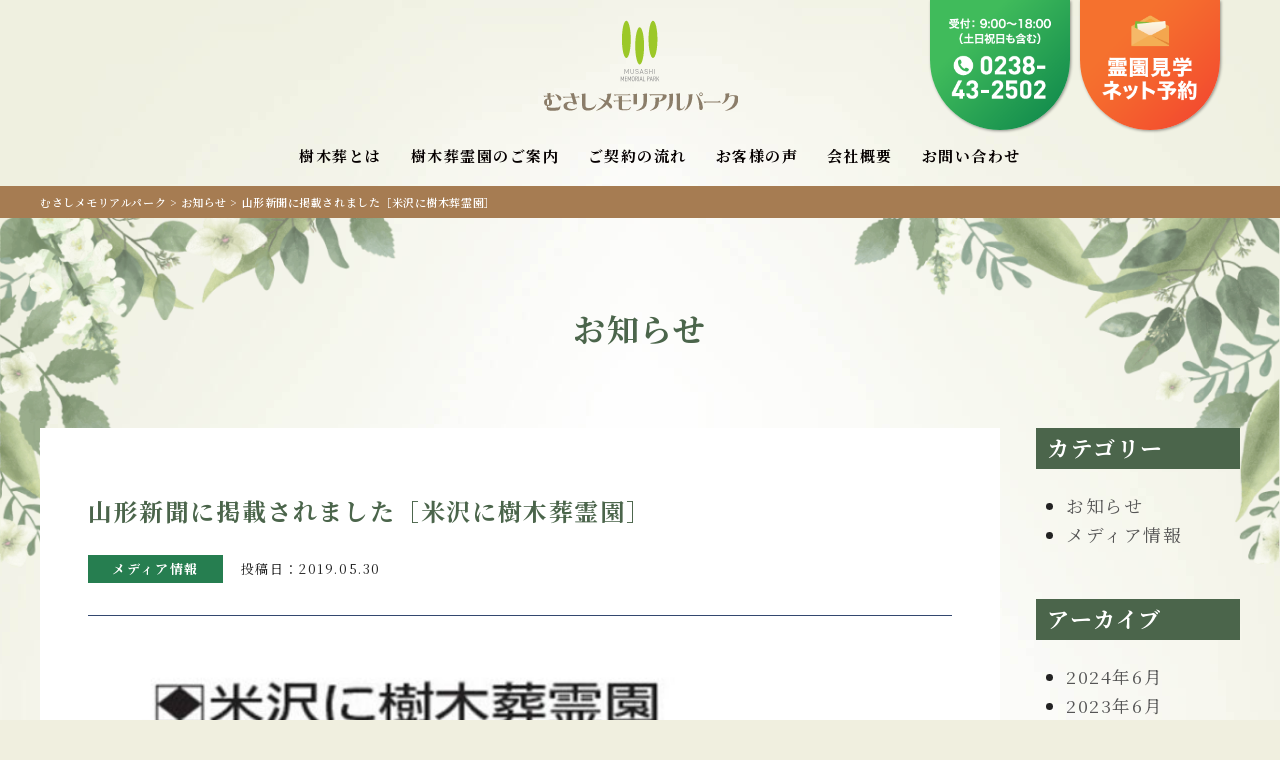

--- FILE ---
content_type: text/html; charset=UTF-8
request_url: https://m-memorialpark.com/news/%E5%B1%B1%E5%BD%A2%E6%96%B0%E8%81%9E%E3%81%AB%E6%8E%B2%E8%BC%89%E3%81%95%E3%82%8C%E3%81%BE%E3%81%97%E3%81%9F%EF%BC%BB%E7%B1%B3%E6%B2%A2%E3%81%AB%E6%A8%B9%E6%9C%A8%E8%91%AC%E9%9C%8A%E5%9C%92%EF%BC%BD/
body_size: 3543
content:

<!DOCTYPE html>
<html lang="ja">
<head>
<meta charset="UTF-8">
<title>むさしメモリアルパーク &raquo; 山形新聞に掲載されました［米沢に樹木葬霊園］</title>
<meta name="viewport" content="width=1300">
<link rel="icon" href="https://m-memorialpark.com/wp-content/themes/jumokuso/favicon.ico">

<link rel="canonical" href="https://m-memorialpark.com" />
<meta property="og:title" content="樹木葬という新しいお墓の形の霊園" />
<meta property="og:type" content="website" />
<meta property="og:url" content="https://m-memorialpark.com/" />
<meta property="og:image" content="https://m-memorialpark.com/wp-content/themes/jumokuso/img/logo.jpg" />
<meta property="og:site_name" content="むさしメモリアルパーク" />
<meta property="og:description" content="むさしメモリアルパークの樹木葬は、お子様に迷惑をかけたくない、後継者に迷惑をかけたくない、ご夫婦だけでお墓に入りたい方向けのお墓です。樹木や草花の下に納骨する新しい供養の形で現代のライフスタイルに適しています。また、宗教・宗派が自由なので、どなた様でもご利用いただけます。" />
<meta name="twitter:card" content="summary" />
<meta name="twitter:title" content="樹木葬という新しいお墓の形の霊園" />
<link rel='stylesheet' id='wp-block-library-css'  href='https://m-memorialpark.com/wp-includes/css/dist/block-library/style.min.css?ver=5.1.19' type='text/css' media='all' />
<link rel='stylesheet' id='style-css'  href='https://m-memorialpark.com/wp-content/themes/jumokuso/css/style.css?ver=20190415-5' type='text/css' media='' />
<link rel='stylesheet' id='font-awesome-style-css'  href='https://use.fontawesome.com/releases/v5.0.9/css/all.css' type='text/css' media='all' />
<script type='text/javascript' defer src='https://use.fontawesome.com/releases/v5.0.9/js/all.js'></script>
<link rel='https://api.w.org/' href='https://m-memorialpark.com/wp-json/' />
<link rel="EditURI" type="application/rsd+xml" title="RSD" href="https://m-memorialpark.com/xmlrpc.php?rsd" />
<link rel="wlwmanifest" type="application/wlwmanifest+xml" href="https://m-memorialpark.com/wp-includes/wlwmanifest.xml" /> 
<link rel='shortlink' href='https://m-memorialpark.com/?p=436' />
<link rel="alternate" type="application/json+oembed" href="https://m-memorialpark.com/wp-json/oembed/1.0/embed?url=https%3A%2F%2Fm-memorialpark.com%2Fnews%2F%25e5%25b1%25b1%25e5%25bd%25a2%25e6%2596%25b0%25e8%2581%259e%25e3%2581%25ab%25e6%258e%25b2%25e8%25bc%2589%25e3%2581%2595%25e3%2582%258c%25e3%2581%25be%25e3%2581%2597%25e3%2581%259f%25ef%25bc%25bb%25e7%25b1%25b3%25e6%25b2%25a2%25e3%2581%25ab%25e6%25a8%25b9%25e6%259c%25a8%25e8%2591%25ac%25e9%259c%258a%25e5%259c%2592%25ef%25bc%25bd%2F" />
<link rel="alternate" type="text/xml+oembed" href="https://m-memorialpark.com/wp-json/oembed/1.0/embed?url=https%3A%2F%2Fm-memorialpark.com%2Fnews%2F%25e5%25b1%25b1%25e5%25bd%25a2%25e6%2596%25b0%25e8%2581%259e%25e3%2581%25ab%25e6%258e%25b2%25e8%25bc%2589%25e3%2581%2595%25e3%2582%258c%25e3%2581%25be%25e3%2581%2597%25e3%2581%259f%25ef%25bc%25bb%25e7%25b1%25b3%25e6%25b2%25a2%25e3%2581%25ab%25e6%25a8%25b9%25e6%259c%25a8%25e8%2591%25ac%25e9%259c%258a%25e5%259c%2592%25ef%25bc%25bd%2F&#038;format=xml" />
<meta name="thumbnail" content="https://m-memorialpark.com/wp-content/themes/jumokuso/img/jumoku_thum.jpg" />
<!-- Global site tag (gtag.js) - Google Analytics -->
<script async src="https://www.googletagmanager.com/gtag/js?id=UA-128250700-2"></script>
<script>
  window.dataLayer = window.dataLayer || [];
  function gtag(){dataLayer.push(arguments);}
  gtag('js', new Date());

  gtag('config', 'UA-128250700-2');
</script>

</head>

<body class="news-template-default single single-news postid-436 sub">

<header id="top-head" class="header">
    
    <div class="header_top">
        <h1>
            <a href="https://m-memorialpark.com">
                <img src="https://m-memorialpark.com/wp-content/themes/jumokuso/img/logomark.svg" alt="MUSASHI MEMORIAL PARK" class="mark">
                <img src="https://m-memorialpark.com/wp-content/themes/jumokuso/img/logo_text.svg" alt="むさしメモリアルパーク" class="text">
            </a>
        </h1>
        <div class="header_right">
            <ul>
                <li><a href="tel:0238-43-2502"><img src="https://m-memorialpark.com/wp-content/themes/jumokuso/img/tel.png" alt="受付：9:00〜18:00（土日祝日も含む）0238-43-2502"></a></li>
                <li><a href="https://m-memorialpark.com/reserve/"><img src="https://m-memorialpark.com/wp-content/themes/jumokuso/img/reserv.png" alt="霊園見学ネット予約"></a></li>
            </ul>
        </div>
    </div>
	
	        <div class="headernav">
            <nav>
                <ul class="nav">
					<li><a href="https://m-memorialpark.com/jumokuso/">樹木葬とは</a></li>
                    <li><a href="https://m-memorialpark.com/reien/">樹木葬霊園のご案内</a></li>
                    <li><a href="https://m-memorialpark.com/flow/">ご契約の流れ</a></li>
                    <li><a href="https://m-memorialpark.com/voice/">お客様の声</a></li>
                    <li><a href="https://m-memorialpark.com/about/">会社概要</a></li>
                    <li><a href="https://m-memorialpark.com/contact/">お問い合わせ</a></li>
                </ul>
            </nav>
        </div>
	    
    <p class="head_tori"><img src="https://m-memorialpark.com/wp-content/themes/jumokuso/img/tori01.png"></p>
	
</header>

<div class="breadcrumbs">
   <div class="inner">
    <!-- Breadcrumb NavXT 6.2.1 -->
<span property="itemListElement" typeof="ListItem"><a property="item" typeof="WebPage" title="Go to むさしメモリアルパーク." href="https://m-memorialpark.com" class="home"><span property="name">むさしメモリアルパーク</span></a><meta property="position" content="1"></span> &gt; <span property="itemListElement" typeof="ListItem"><a property="item" typeof="WebPage" title="Go to お知らせ." href="https://m-memorialpark.com/news/" class="post post-news-archive"><span property="name">お知らせ</span></a><meta property="position" content="2"></span> &gt; <span class="post post-news current-item">山形新聞に掲載されました［米沢に樹木葬霊園］</span>    </div>
</div>


<div class="main">
	<h2 class="page_title">お知らせ</h2>
	<div class="inner">
		
		<section class="contents">
	
			<div class="single_left">
								<h1 class="single_title">山形新聞に掲載されました［米沢に樹木葬霊園］</h1>
                
                <div class="cat_time_wrap">
                    <p class="cat">
                    メディア情報                    </p>
                    <time datetime="2019-05-30">投稿日：2019.05.30</time>
                </div>
                
                <div class="img">
                   <img width="660" height="1024" src="https://m-memorialpark.com/wp-content/uploads/2019/05/49f9ca6f8d676aeb5d85d18fd82b224c-660x1024.jpg" class="attachment-large size-large wp-post-image" alt="" srcset="https://m-memorialpark.com/wp-content/uploads/2019/05/49f9ca6f8d676aeb5d85d18fd82b224c-660x1024.jpg 660w, https://m-memorialpark.com/wp-content/uploads/2019/05/49f9ca6f8d676aeb5d85d18fd82b224c-193x300.jpg 193w, https://m-memorialpark.com/wp-content/uploads/2019/05/49f9ca6f8d676aeb5d85d18fd82b224c-768x1191.jpg 768w, https://m-memorialpark.com/wp-content/uploads/2019/05/49f9ca6f8d676aeb5d85d18fd82b224c.jpg 800w" sizes="(max-width: 660px) 100vw, 660px" />                </div>

				<div class="single_content">
                    <p>2019年（令和元年）5月12日（日）山形新聞の経済に掲載。<br />
置賜地方初の「樹木葬霊園」として「むさしメモリアルパーク通町」のオープンを伝えていただきました。</p>
<p>前日11日の写真が掲載され、「樹木葬」の特徴やどのような方に必要とされているのかを紹介しています。</p>
                </div>
							</div>

			<div class="side">
				<aside class="widget_area" role="complementary">
	<div><h2 class="title">カテゴリー</h2>		<ul>
				<li class="cat-item cat-item-2"><a href="https://m-memorialpark.com/news_tax/news/" >お知らせ</a>
</li>
	<li class="cat-item cat-item-3"><a href="https://m-memorialpark.com/news_tax/media/" >メディア情報</a>
</li>
		</ul>
			</div><div><h2 class="title">アーカイブ</h2>		<ul>
				<li><a href='https://m-memorialpark.com/2024/06/?post_type=news'>2024年6月</a></li>
	<li><a href='https://m-memorialpark.com/2023/06/?post_type=news'>2023年6月</a></li>
	<li><a href='https://m-memorialpark.com/2022/10/?post_type=news'>2022年10月</a></li>
	<li><a href='https://m-memorialpark.com/2022/09/?post_type=news'>2022年9月</a></li>
	<li><a href='https://m-memorialpark.com/2022/06/?post_type=news'>2022年6月</a></li>
	<li><a href='https://m-memorialpark.com/2022/05/?post_type=news'>2022年5月</a></li>
	<li><a href='https://m-memorialpark.com/2022/04/?post_type=news'>2022年4月</a></li>
	<li><a href='https://m-memorialpark.com/2021/09/?post_type=news'>2021年9月</a></li>
	<li><a href='https://m-memorialpark.com/2021/08/?post_type=news'>2021年8月</a></li>
	<li><a href='https://m-memorialpark.com/2021/06/?post_type=news'>2021年6月</a></li>
	<li><a href='https://m-memorialpark.com/2021/05/?post_type=news'>2021年5月</a></li>
	<li><a href='https://m-memorialpark.com/2021/04/?post_type=news'>2021年4月</a></li>
	<li><a href='https://m-memorialpark.com/2020/10/?post_type=news'>2020年10月</a></li>
	<li><a href='https://m-memorialpark.com/2020/09/?post_type=news'>2020年9月</a></li>
	<li><a href='https://m-memorialpark.com/2020/06/?post_type=news'>2020年6月</a></li>
	<li><a href='https://m-memorialpark.com/2020/05/?post_type=news'>2020年5月</a></li>
	<li><a href='https://m-memorialpark.com/2020/04/?post_type=news'>2020年4月</a></li>
	<li><a href='https://m-memorialpark.com/2020/03/?post_type=news'>2020年3月</a></li>
	<li><a href='https://m-memorialpark.com/2019/11/?post_type=news'>2019年11月</a></li>
	<li><a href='https://m-memorialpark.com/2019/09/?post_type=news'>2019年9月</a></li>
	<li><a href='https://m-memorialpark.com/2019/07/?post_type=news'>2019年7月</a></li>
	<li><a href='https://m-memorialpark.com/2019/05/?post_type=news'>2019年5月</a></li>
	<li><a href='https://m-memorialpark.com/2019/04/?post_type=news'>2019年4月</a></li>
		</ul>
			</div></aside>
			</div>
		
		</section>
		
		<div class="bth_wrap">
			<a href="https://m-memorialpark.com/news/" class="btn_link">お知らせ一覧へ</a>
			<a href="https://m-memorialpark.com/" class="btn_link">ホームへ</a>
		</div>
	</div>

</div><!---end main-->

<p id="siryo">
    <a href="https://m-memorialpark.com/contact/">
        <img src="https://m-memorialpark.com/wp-content/themes/jumokuso/img/shiryoseikyu.png" class="pcblock">
        <img src="https://m-memorialpark.com/wp-content/themes/jumokuso/img/shiryoseikyu_sp.png" class="spblock">
    </a>
</p>

<footer>
    <div class="inner">
    <div class="flexbox">
        <div class="f_left">
            <p class="f_logo"><img src="https://m-memorialpark.com/wp-content/themes/jumokuso/img/f_logo.png" alt="むさしメモリアルパーク"></p>
            <p class="f_read">
                むさしメモリアルパークは、株式会社武蔵屋が運営する、<br class="brpc">
                樹木葬という新しいお墓の形の霊園です。<br class="brpc">
                ご家族の絆を大切にしながらも、時代に呼応した埋葬のあり方を<br class="brpc">
                お届けすることが私達の使命です。
            </p>
            <ul class="f_bnr">
                <li><a href="http://www.e-musashiya.com/" target="_blank"><img src="https://m-memorialpark.com/wp-content/themes/jumokuso/img/bnr_musashiya.png" alt="武蔵家"></a></li>
                <li><a href="https://s-musashi.com/" target="_blank"><img src="https://m-memorialpark.com/wp-content/themes/jumokuso/img/bnr_musashi_ceremony.png" alt="むさしセレモニー"></a></li>
            </ul>
        </div>
        <div class="f_right">
            <ul class="footer_ul">
                <li><a href="https://m-memorialpark.com/about/">樹木葬とは</a></li>
                <li><a href="https://m-memorialpark.com/news/">お知らせ</a></li>
                <li><a href="https://m-memorialpark.com/reien/">樹木葬霊園のご案内</a></li>
                <li><a href="https://m-memorialpark.com/voice/">お客様の声</a></li>
                <li><a href="https://m-memorialpark.com/flow/">ご契約の流れ</a></li>
                <li><a href="https://m-memorialpark.com/about/">会社概要</a></li>
                <li><a href="https://m-memorialpark.com/contact/">お問い合わせ</a></li>
                <li><a href="https://m-memorialpark.com/reserve/">見学予約</a></li>
                <li><a href="https://m-memorialpark.com/privacy-policy/">プライバシーポリシー</a></li>
            </ul>
        </div>
    </div>
	
	<p class="copy">Copyright むさしメモリアルパーク All Rights Reserved.</p>
    </div>
</footer>

<script type='text/javascript' src='https://code.jquery.com/jquery-3.2.1.min.js?ver=5.1.19'></script>
<script type='text/javascript' src='https://m-memorialpark.com/wp-content/themes/jumokuso/js/jquery.inview.min.js?ver=5.1.19'></script>
<script type='text/javascript' src='https://m-memorialpark.com/wp-content/themes/jumokuso/js/fadein.js?ver=5.1.19'></script>
<script type='text/javascript' src='https://m-memorialpark.com/wp-content/themes/jumokuso/js/main.js?ver=5.1.19'></script>
<script type='text/javascript' src='https://m-memorialpark.com/wp-content/themes/jumokuso/js/ofi.min.js?ver=5.1.19'></script>
<script type='text/javascript' src='https://m-memorialpark.com/wp-includes/js/wp-embed.min.js?ver=5.1.19'></script>

</body>
</html>

--- FILE ---
content_type: text/css
request_url: https://m-memorialpark.com/wp-content/themes/jumokuso/css/style.css?ver=20190415-5
body_size: 36717
content:
@charset "UTF-8";
/*! normalize.css v8.0.1 | MIT License | github.com/necolas/normalize.css */
/* Document
   ========================================================================== */
/**
 * 1. Correct the line height in all browsers.
 * 2. Prevent adjustments of font size after orientation changes in iOS.
 */
@import url(https://fonts.googleapis.com/css?family=Noto+Serif+JP:200,300,400,500,600,700,900|Sawarabi+Mincho);
@import url(https://fonts.googleapis.com/css?family=Noto+Sans+JP:100,300,400,500,700,900);
html {
  line-height: 1.3;
  /* 1 */
  -webkit-text-size-adjust: 100%;
  /* 2 */ }

/* Sections
   ========================================================================== */
/**
 * Remove the margin in all browsers.
 */
body {
  margin: 0; }

/**
 * Render the `main` element consistently in IE.
 */
main {
  display: block; }

/**
 * Correct the font size and margin on `h1` elements within `section` and
 * `article` contexts in Chrome, Firefox, and Safari.
 */
h1 {
  font-size: 2em;
  margin: 0.67em 0; }

/* Grouping content
   ========================================================================== */
/**
 * 1. Add the correct box sizing in Firefox.
 * 2. Show the overflow in Edge and IE.
 */
hr {
  box-sizing: content-box;
  /* 1 */
  height: 0;
  /* 1 */
  overflow: visible;
  /* 2 */ }

/**
 * 1. Correct the inheritance and scaling of font size in all browsers.
 * 2. Correct the odd `em` font sizing in all browsers.
 */
pre {
  font-family: monospace, monospace;
  /* 1 */
  font-size: 1em;
  /* 2 */ }

/* Text-level semantics
   ========================================================================== */
/**
 * Remove the gray background on active links in IE 10.
 */
a {
  background-color: transparent; }

/**
 * 1. Remove the bottom border in Chrome 57-
 * 2. Add the correct text decoration in Chrome, Edge, IE, Opera, and Safari.
 */
abbr[title] {
  border-bottom: none;
  /* 1 */
  text-decoration: underline;
  /* 2 */
  text-decoration: underline dotted;
  /* 2 */ }

/**
 * Add the correct font weight in Chrome, Edge, and Safari.
 */
b,
strong {
  font-weight: bolder; }

/**
 * 1. Correct the inheritance and scaling of font size in all browsers.
 * 2. Correct the odd `em` font sizing in all browsers.
 */
code,
kbd,
samp {
  font-family: monospace, monospace;
  /* 1 */
  font-size: 1em;
  /* 2 */ }

/**
 * Add the correct font size in all browsers.
 */
small {
  font-size: 80%; }

/**
 * Prevent `sub` and `sup` elements from affecting the line height in
 * all browsers.
 */
sub,
sup {
  font-size: 75%;
  line-height: 0;
  position: relative;
  vertical-align: baseline; }

sub {
  bottom: -0.25em; }

sup {
  top: -0.5em; }

/* Embedded content
   ========================================================================== */
/**
 * Remove the border on images inside links in IE 10.
 */
img {
  border-style: none; }

/* Forms
   ========================================================================== */
/**
 * 1. Change the font styles in all browsers.
 * 2. Remove the margin in Firefox and Safari.
 */
button,
input,
optgroup,
select,
textarea {
  font-family: inherit;
  /* 1 */
  font-size: 100%;
  /* 1 */
  line-height: 1.15;
  /* 1 */
  margin: 0;
  /* 2 */ }

/**
 * Show the overflow in IE.
 * 1. Show the overflow in Edge.
 */
button,
input {
  /* 1 */
  overflow: visible; }

/**
 * Remove the inheritance of text transform in Edge, Firefox, and IE.
 * 1. Remove the inheritance of text transform in Firefox.
 */
button,
select {
  /* 1 */
  text-transform: none; }

/**
 * Correct the inability to style clickable types in iOS and Safari.
 */
button,
[type="button"],
[type="reset"],
[type="submit"] {
  -webkit-appearance: button; }

/**
 * Remove the inner border and padding in Firefox.
 */
button::-moz-focus-inner,
[type="button"]::-moz-focus-inner,
[type="reset"]::-moz-focus-inner,
[type="submit"]::-moz-focus-inner {
  border-style: none;
  padding: 0; }

/**
 * Restore the focus styles unset by the previous rule.
 */
button:-moz-focusring,
[type="button"]:-moz-focusring,
[type="reset"]:-moz-focusring,
[type="submit"]:-moz-focusring {
  outline: 1px dotted ButtonText; }

/**
 * Correct the padding in Firefox.
 */
fieldset {
  padding: 0.35em 0.75em 0.625em; }

/**
 * 1. Correct the text wrapping in Edge and IE.
 * 2. Correct the color inheritance from `fieldset` elements in IE.
 * 3. Remove the padding so developers are not caught out when they zero out
 *    `fieldset` elements in all browsers.
 */
legend {
  box-sizing: border-box;
  /* 1 */
  color: inherit;
  /* 2 */
  display: table;
  /* 1 */
  max-width: 100%;
  /* 1 */
  padding: 0;
  /* 3 */
  white-space: normal;
  /* 1 */ }

/**
 * Add the correct vertical alignment in Chrome, Firefox, and Opera.
 */
progress {
  vertical-align: baseline; }

/**
 * Remove the default vertical scrollbar in IE 10+.
 */
textarea {
  overflow: auto; }

/**
 * 1. Add the correct box sizing in IE 10.
 * 2. Remove the padding in IE 10.
 */
[type="checkbox"],
[type="radio"] {
  box-sizing: border-box;
  /* 1 */
  padding: 0;
  /* 2 */ }

/**
 * Correct the cursor style of increment and decrement buttons in Chrome.
 */
[type="number"]::-webkit-inner-spin-button,
[type="number"]::-webkit-outer-spin-button {
  height: auto; }

/**
 * 1. Correct the odd appearance in Chrome and Safari.
 * 2. Correct the outline style in Safari.
 */
[type="search"] {
  -webkit-appearance: textfield;
  /* 1 */
  outline-offset: -2px;
  /* 2 */ }

/**
 * Remove the inner padding in Chrome and Safari on macOS.
 */
[type="search"]::-webkit-search-decoration {
  -webkit-appearance: none; }

/**
 * 1. Correct the inability to style clickable types in iOS and Safari.
 * 2. Change font properties to `inherit` in Safari.
 */
::-webkit-file-upload-button {
  -webkit-appearance: button;
  /* 1 */
  font: inherit;
  /* 2 */ }

/* Interactive
   ========================================================================== */
/*
 * Add the correct display in Edge, IE 10+, and Firefox.
 */
details {
  display: block; }

/*
 * Add the correct display in all browsers.
 */
summary {
  display: list-item; }

/* Misc
   ========================================================================== */
/**
 * Add the correct display in IE 10+.
 */
template {
  display: none; }

/**
 * Add the correct display in IE 10.
 */
[hidden] {
  display: none; }

/**/
/**/
/**/
/*$bg_color: #F5EDDF;*/
/**/
/*gray*/
/*mediaquery*/
/* -------------------------------- 
Primary style
-------------------------------- */
*, *::after, *::before {
  -webkit-box-sizing: border-box;
  -moz-box-sizing: border-box;
  box-sizing: border-box; }

a {
  color: #555;
  text-decoration: none; }

/* -------------------------------- 
Main components 
-------------------------------- */
html {
  position: relative;
  height: 100%; }

body {
  position: relative;
  color: #222;
  font-family: "Noto Serif JP", "游明朝", YuMincho, "ヒラギノ明朝 ProN W3", "Hiragino Mincho ProN", "HG明朝E", "ＭＳ Ｐ明朝", "ＭＳ 明朝", serif;
  font-size: 16px;
  letter-spacing: 0.1em;
  -webkit-font-smoothing: antialiased;
  -moz-osx-font-smoothing: grayscale;
  background: url("../img/bg.jpg") center 0 no-repeat #F0EFDF;
  background-size: 1500px auto; }

img {
  width: 100%;
  max-width: 100%;
  height: auto;
  vertical-align: bottom; }

br.brmd {
  display: none; }
  @media screen and (max-width: 768px) {
    br.brmd {
      display: block; } }
  @media screen and (max-width: 640px) {
    br.brmd {
      display: block; } }

br.brsp {
  display: none; }
  @media screen and (max-width: 640px) {
    br.brsp {
      display: block; } }

@media screen and (max-width: 640px) {
  br.brpc {
    display: none; } }

.inner {
  position: relative;
  width: 100%;
  padding: 0 30px;
  max-width: 1260px;
  margin: 0 auto;
  clear: both;
  z-index: 1; }
  @media screen and (max-width: 640px) {
    .inner {
      padding: 15px 25px; } }

section {
  position: relative;
  padding: 40px 0; }
  @media screen and (max-width: 640px) {
    section {
      padding: 20px 0; } }

.btn_wrap {
  text-align: center; }

a.btn_link, div.bs_wrap .btn:not(:disabled):not(.disabled), div.bs_wrap .btn-lg, div.bs_wrap .btn-group-lg > .btn {
  display: inline-block;
  padding: .6em 1em .6em 1em;
  color: #33A86A;
  background: #fff;
  border: 1px solid #33A86A;
  transition: .2s;
  min-width: 240px;
  font-family: -apple-system, BlinkMacSystemFont, "Noto Sans JP", "Helvetica Neue", "游ゴシック", YuGothic, "メイリオ", Meiryo, "ヒラギノ角ゴ Pro W3", "Hiragino Kaku Gothic Pro", "ＭＳ Ｐゴシック", "MS PGothic", sans-serif;
  font-size: 13px;
  font-weight: bold; }
  a.btn_link::before, div.bs_wrap .btn:not(.disabled):not(:disabled)::before, div.bs_wrap .btn-lg::before, div.bs_wrap .btn-group-lg > .btn::before {
    font-family: 'Font Awesome\ 5 Free';
    content: "\f0da";
    margin-right: .3em; }
  a.btn_link:hover, div.bs_wrap .btn:hover:not(:disabled):not(.disabled), div.bs_wrap .btn-lg:hover, div.bs_wrap .btn-group-lg > .btn:hover {
    background: #33A86A;
    color: #fff; }

a:hover {
  color: #33486F;
  opacity: 0.85; }
  a:hover img {
    opacity: .85; }

@media screen and (max-width: 640px) {
  .pcblock {
    display: none; } }

.spblock {
  display: none; }
  @media screen and (max-width: 640px) {
    .spblock {
      display: block; } }

@media screen and (max-width: 640px) {
  .spnone {
    display: none; } }
/*sns*/
ul.ul_sns {
  display: flex;
  margin: 0; }
  ul.ul_sns li {
    margin-right: 8px;
    list-style: none; }
    ul.ul_sns li:last-child {
      margin-right: 0; }
    ul.ul_sns li a {
      display: block;
      width: 28px;
      height: 28px;
      line-height: 28px;
      text-align: center;
      color: #fff;
      font-size: 12px;
      background: #000;
      border-radius: 50%;
      /*sns*/
      /*fb*/
      /*tw*/
      /*insta*/
      /*fb*/ }
      ul.ul_sns li a.fb {
        background: #3c5998; }
      ul.ul_sns li a.tw {
        background: #1DA1F2; }
      ul.ul_sns li a.in {
        position: relative;
        background: -webkit-linear-gradient(135deg, #427eff 0%, #f13f79 70%) no-repeat;
        background: linear-gradient(135deg, #427eff 0%, #f13f79 70%) no-repeat;
        overflow: hidden; }
        ul.ul_sns li a.in::before {
          content: '';
          position: absolute;
          top: 11px;
          left: -9px;
          width: 28px;
          height: 28px;
          background: -webkit-radial-gradient(#ffdb2c 10%, rgba(255, 105, 34, 0.65) 55%, rgba(255, 88, 96, 0) 70%);
          background: radial-gradient(#ffdb2c 10%, rgba(255, 105, 34, 0.65) 55%, rgba(255, 88, 96, 0) 70%); }
        ul.ul_sns li a.in i {
          position: relative;
          z-index: 2; }
      ul.ul_sns li a.yt {
        background: #cd201f; }

/*flex*/
ul.ul_flex {
  display: flex;
  margin: 0 auto;
  padding: 0 0 15px;
  list-style: none;
  justify-content: space-between;
  flex-wrap: wrap; }
  ul.ul_flex::after {
    content: '';
    width: calc(33.3333333% - 20px);
    height: 0;
    display: block; }
  ul.ul_flex li {
    box-shadow: 0 0 6px 0 rgba(119, 119, 119, 0.5);
    background: #fff;
    overflow: hidden;
    width: calc(33.3333333% - 20px);
    margin-bottom: 30px; }
    ul.ul_flex li .img_wrap {
      position: relative; }
      ul.ul_flex li .img_wrap .cat {
        position: absolute;
        top: 0;
        left: 0;
        background: #267E50;
        color: #fff;
        width: 135px;
        font-size: 14px;
        font-weight: bold;
        text-align: center;
        height: 30px;
        line-height: 29px; }
    ul.ul_flex li .txt_wrap {
      padding: 25px 20px 20px;
      display: flex;
      flex-direction: column;
      justify-content: space-between; }
      ul.ul_flex li .txt_wrap a.title {
        font-weight: bold;
        line-height: 1.5;
        font-size: 19px;
        margin-bottom: 30px;
        display: block; }
      ul.ul_flex li .txt_wrap .time_more_wrap {
        margin-top: auto;
        display: flex;
        justify-content: space-between;
        align-items: center; }
        ul.ul_flex li .txt_wrap .time_more_wrap time {
          font-size: 14px; }
        ul.ul_flex li .txt_wrap .time_more_wrap .more {
          overflow: hidden;
          margin: 0;
          padding: 0; }
          ul.ul_flex li .txt_wrap .time_more_wrap .more a {
            color: #fff;
            display: block;
            font-size: 12px;
            height: 24px;
            line-height: 22px;
            background: #33A86A;
            border-radius: 3px;
            width: 100px;
            border: 1px solid #33A86A;
            font-weight: bold;
            text-align: center; }
            ul.ul_flex li .txt_wrap .time_more_wrap .more a::before {
              font-family: 'Font Awesome\ 5 Free';
              content: "\f0da";
              margin-right: .3em; }
  @media screen and (max-width: 768px) {
    ul.ul_flex li .txt_wrap div.cat_time_wrap {
      display: block; }
      ul.ul_flex li .txt_wrap div.cat_time_wrap .cat {
        display: inline-block;
        margin-bottom: .5em;
        padding: .3em .5em; } }
  @media screen and (max-width: 640px) {
    ul.ul_flex {
      display: block;
      width: 100%; }
      ul.ul_flex li {
        margin-right: 0;
        margin-bottom: 20px; } }

.bth_wrap {
  padding: 60px 0;
  text-align: center; }
  @media screen and (max-width: 640px) {
    .bth_wrap a.btn_link, .bth_wrap div.bs_wrap .btn:not(:disabled):not(.disabled), div.bs_wrap .bth_wrap .btn:not(:disabled):not(.disabled), .bth_wrap div.bs_wrap .btn-lg, div.bs_wrap .bth_wrap .btn-lg, .bth_wrap div.bs_wrap .btn-group-lg > .btn, div.bs_wrap .bth_wrap .btn-group-lg > .btn {
      margin-bottom: 20px; } }

@media screen and (max-width: 640px) {
  .btn_wrap a.btn_link, .btn_wrap div.bs_wrap .btn:not(:disabled):not(.disabled), div.bs_wrap .btn_wrap .btn:not(:disabled):not(.disabled), .btn_wrap div.bs_wrap .btn-lg, div.bs_wrap .btn_wrap .btn-lg, .btn_wrap div.bs_wrap .btn-group-lg > .btn, div.bs_wrap .btn_wrap .btn-group-lg > .btn {
    margin-bottom: 20px; } }

/* -------------------------------- 
header components 
--------------------------------- */
.header {
  position: relative;
  padding: 20px 30px;
  margin: 0 auto;
  width: 100%;
  max-width: 1160px; }
  .header .header_top h1 {
    width: 195px;
    margin: 0 auto;
    padding: 0; }
    .header .header_top h1 a {
      display: block; }
      .header .header_top h1 a img.mark {
        width: 40px;
        height: auto;
        display: block;
        margin: 0 auto 10px; }
      .header .header_top h1 a img.text {
        width: 100%;
        height: auto;
        display: block;
        margin: auto; }
  .header .header_top .header_right {
    position: absolute;
    top: 0;
    right: 0; }
    @media screen and (max-width: 640px) {
      .header .header_top .header_right {
        display: none; } }
    .header .header_top .header_right ul {
      display: flex;
      list-style: none;
      padding: 0;
      margin: 0; }
      .header .header_top .header_right ul li {
        width: 140px;
        margin-right: 10px; }
        .header .header_top .header_right ul li a {
          display: block;
          box-shadow: 1px 1px 3px 0 rgba(0, 0, 0, 0.4);
          overflow: hidden;
          border-radius: 0 0 70px 70px; }
          .header .header_top .header_right ul li a img {
            width: 100%;
            height: auto; }
        .header .header_top .header_right ul li:last-child {
          margin-right: 0; }
  .header .headernav {
    margin-top: 35px; }
    .header .headernav nav ul.nav {
      display: flex;
      justify-content: center;
      margin: 0; }
      .header .headernav nav ul.nav > li {
        display: inline-block;
        margin-right: 1.8em;
        /*drop*/ }
        .header .headernav nav ul.nav > li:last-child {
          margin-right: 0; }
        .header .headernav nav ul.nav > li > a {
          font-weight: bold;
          font-size: 15px;
          letter-spacing: .1em;
          color: #060000; }
        .header .headernav nav ul.nav > li.drop {
          position: relative; }
          .header .headernav nav ul.nav > li.drop .dropdownContain {
            width: 180px;
            position: absolute;
            z-index: 2;
            left: 50%;
            margin-left: -90px;
            /* half of width */
            top: -400px;
            padding-top: 16px;
            background: transparent; }
            .header .headernav nav ul.nav > li.drop .dropdownContain .dropOut {
              width: 180px;
              position: relative;
              margin-top: 0px;
              opacity: 0;
              box-shadow: 0 1px 6px rgba(0, 0, 0, 0.35);
              transition: all .1s ease-out; }
              .header .headernav nav ul.nav > li.drop .dropdownContain .dropOut .triangle {
                width: 0;
                height: 0;
                position: absolute;
                border-left: 8px solid transparent;
                border-right: 8px solid transparent;
                border-bottom: 8px solid #33486F;
                top: -8px;
                left: 50%;
                margin-left: -8px; }
              .header .headernav nav ul.nav > li.drop .dropdownContain .dropOut ul {
                background: #fff; }
                .header .headernav nav ul.nav > li.drop .dropdownContain .dropOut ul li {
                  color: #777;
                  transition: background .1s ease-out; }
                  .header .headernav nav ul.nav > li.drop .dropdownContain .dropOut ul li:hover {
                    background: #33486F; }
                  .header .headernav nav ul.nav > li.drop .dropdownContain .dropOut ul li a {
                    display: block;
                    padding: 16px 0;
                    width: 100%;
                    text-align: center; }
                    .header .headernav nav ul.nav > li.drop .dropdownContain .dropOut ul li a:hover {
                      color: #fff; }
          .header .headernav nav ul.nav > li.drop:hover .dropdownContain {
            top: 14px; }
          .header .headernav nav ul.nav > li.drop:hover .underline {
            border-bottom-color: #777; }
          .header .headernav nav ul.nav > li.drop:hover .dropOut {
            opacity: 1;
            margin-top: 8px; }
  .header .head_tori {
    position: absolute;
    width: 235px;
    bottom: -60px;
    left: -60px;
    z-index: 2; }
    @media screen and (max-width: 640px) {
      .header .head_tori {
        width: 100px;
        left: 10px;
        bottom: 20px; } }

/*smartphone*/
/*humburger*/
.hamburger, .hamburger span {
  display: inline-block;
  transition: all .4s;
  box-sizing: border-box; }

.hamburger {
  position: absolute;
  top: 50px;
  right: 30px;
  width: 40px;
  height: 34px;
  z-index: 999; }
  .hamburger span {
    position: absolute;
    left: 0;
    width: 100%;
    height: 4px;
    background-color: #33486F;
    border-radius: 4px; }
    .hamburger span:nth-of-type(1) {
      top: 0; }
    .hamburger span:nth-of-type(2) {
      top: 15px; }
    .hamburger span:nth-of-type(3) {
      bottom: 0; }

.hamburger.active span {
  background-color: #fff; }
  .hamburger.active span:nth-of-type(1) {
    -webkit-transform: translateY(15px) rotate(-45deg);
    transform: translateY(15px) rotate(-45deg); }
  .hamburger.active span:nth-of-type(2) {
    left: 50%;
    opacity: 0;
    -webkit-animation: active-menu-bar02 .8s forwards;
    animation: active-menu-bar02 .8s forwards; }
  .hamburger.active span:nth-of-type(3) {
    -webkit-transform: translateY(-15px) rotate(45deg);
    transform: translateY(-15px) rotate(45deg); }

@-webkit-keyframes active-menu-bar02 {
  100% {
    height: 0; } }
@keyframes active-menu-bar02 {
  100% {
    height: 0; } }
/*nav*/
#navigation {
  position: absolute;
  display: none;
  width: 100%;
  height: 100vh;
  top: 0;
  left: 0;
  background: #4B654B;
  z-index: 998; }
  #navigation .navigation_inner {
    display: flex;
    justify-content: center;
    align-content: center;
    align-items: center;
    width: 100%;
    height: 100%; }
    #navigation .navigation_inner .navigation_menu {
      list-style: none;
      margin: 0;
      padding: 0; }
      #navigation .navigation_inner .navigation_menu .navigation_item {
        width: 300px;
        margin: 16px auto 0 auto; }
        #navigation .navigation_inner .navigation_menu .navigation_item a {
          display: block;
          position: relative;
          text-decoration: none;
          font-size: 1.2em;
          line-height: 36px;
          letter-spacing: .2em;
          text-align: center;
          color: #fff;
          font-weight: bold; }
          @media screen and (max-width: 640px) {
            #navigation .navigation_inner .navigation_menu .navigation_item a {
              font-size: 1.1em;
              line-height: 32px; } }
        #navigation .navigation_inner .navigation_menu .navigation_item ul.ul_sns {
          margin-top: 30px;
          display: flex;
          justify-content: center; }
          #navigation .navigation_inner .navigation_menu .navigation_item ul.ul_sns li {
            margin-right: 10px; }
            #navigation .navigation_inner .navigation_menu .navigation_item ul.ul_sns li a {
              width: 40px;
              height: 40px;
              line-height: 40px;
              text-align: center;
              color: #fff;
              font-size: 16px; }
              @media screen and (max-width: 640px) {
                #navigation .navigation_inner .navigation_menu .navigation_item ul.ul_sns li a i {
                  padding-left: 4px; } }

/* -------------------------------- 
footer components 
--------------------------------- */
footer {
  background: #4B654B;
  position: relative; }
  footer::before {
    content: '';
    width: 100%;
    position: absolute;
    top: 0;
    left: 0;
    height: 10px;
    background: -moz-linear-gradient(top, #D1B08A 20%, #A67C52 75%);
    background: -webkit-linear-gradient(top, #D1B08A 20%, #A67C52 75%);
    background: linear-gradient(to bottom, #D1B08A 20%, #A67C52 75%);
    display: block; }
  footer .inner {
    padding-top: 70px;
    padding-bottom: 60px; }
    @media screen and (max-width: 640px) {
      footer .inner {
        padding-bottom: 180px; } }
    footer .inner .flexbox {
      display: flex;
      margin-bottom: 50px; }
      @media screen and (max-width: 640px) {
        footer .inner .flexbox {
          display: block; } }
      footer .inner .flexbox .f_left {
        width: 65%; }
        @media screen and (max-width: 640px) {
          footer .inner .flexbox .f_left {
            width: 100%; } }
        footer .inner .flexbox .f_left .f_logo {
          width: 409px;
          margin: 0 0 25px;
          padding: 0; }
          @media screen and (max-width: 640px) {
            footer .inner .flexbox .f_left .f_logo {
              width: 100%; } }
        footer .inner .flexbox .f_left .f_read {
          color: #fff;
          margin: 0 0 30px;
          padding: 0;
          line-height: 1.56;
          font-weight: 500; }
        footer .inner .flexbox .f_left ul.f_bnr {
          list-style: none;
          padding: 0;
          margin: 0;
          display: flex; }
          footer .inner .flexbox .f_left ul.f_bnr li {
            max-width: 300px;
            margin-right: 20px; }
            footer .inner .flexbox .f_left ul.f_bnr li:last-child {
              margin-right: 0; }
      footer .inner .flexbox .f_right {
        width: 38%;
        margin: 0;
        padding: 0;
        font-family: -apple-system, BlinkMacSystemFont, "Noto Sans JP", "Helvetica Neue", "游ゴシック", YuGothic, "メイリオ", Meiryo, "ヒラギノ角ゴ Pro W3", "Hiragino Kaku Gothic Pro", "ＭＳ Ｐゴシック", "MS PGothic", sans-serif;
        font-weight: 600; }
        @media screen and (max-width: 640px) {
          footer .inner .flexbox .f_right {
            display: none; } }
        footer .inner .flexbox .f_right .footer_ul {
          list-style: none;
          padding: 0;
          margin: 0;
          display: flex;
          flex-wrap: wrap; }
          footer .inner .flexbox .f_right .footer_ul li {
            width: 50%;
            margin: 0 0 .6em 0;
            padding-right: 1em; }
            footer .inner .flexbox .f_right .footer_ul li a {
              color: #fff;
              letter-spacing: .1em; }
    footer .inner .copy {
      font-family: -apple-system, BlinkMacSystemFont, "Noto Sans JP", "Helvetica Neue", "游ゴシック", YuGothic, "メイリオ", Meiryo, "ヒラギノ角ゴ Pro W3", "Hiragino Kaku Gothic Pro", "ＭＳ Ｐゴシック", "MS PGothic", sans-serif;
      font-size: 12px;
      font-weight: 600;
      letter-spacing: 0.1em;
      color: #fff;
      margin: 0;
      padding: 0; }

/* -------------------------------- 
index components 
--------------------------------- */
/*swiper*/
.swiper-container-horizontal > .swiper-pagination-bullets, .swiper-pagination-custom, .swiper-pagination-fraction {
  bottom: 20px !important; }

.swiper-container {
  position: relative;
  padding: 10px 0 !important; }
  .swiper-container::before {
    content: '';
    width: 100%;
    position: absolute;
    top: 0;
    left: 0;
    height: 10px;
    background: -moz-linear-gradient(top, #D1B08A 20%, #A67C52 75%);
    background: -webkit-linear-gradient(top, #D1B08A 20%, #A67C52 75%);
    background: linear-gradient(to bottom, #D1B08A 20%, #A67C52 75%);
    display: block; }
  .swiper-container::after {
    content: '';
    width: 100%;
    position: absolute;
    bottom: 0;
    left: 0;
    height: 10px;
    background: -moz-linear-gradient(top, #D1B08A 20%, #A67C52 75%);
    background: -webkit-linear-gradient(top, #D1B08A 20%, #A67C52 75%);
    background: linear-gradient(to bottom, #D1B08A 20%, #A67C52 75%);
    display: block; }
  .swiper-container .top_read {
    position: absolute;
    top: 50%;
    left: 50%;
    transform: translate(-50%, -50%);
    width: 100%;
    max-width: 1160px;
    padding: 0 30px;
    text-align: center;
    font-weight: 900;
    color: #fff;
    font-size: 43px;
    margin: 0;
    z-index: 99;
    text-shadow: 0 0 6px rgba(0, 0, 0, 0.7);
    line-height: 1.7; }
    @media screen and (max-width: 640px) {
      .swiper-container .top_read {
        font-size: 32px; } }
  .swiper-container .swiper-pagination {
    margin: 0 auto;
    width: 100% !important; }
    .swiper-container .swiper-pagination span {
      margin: 0 4px; }
  .swiper-container .swiper-pagination-bullet-active {
    opacity: 1;
    background: #33486F; }
  .swiper-container .swiper-slide img {
    width: 100%; }

/*all*/
.box, body.single.single-reien section.contents .single_box {
  background: #fff;
  padding: 30px 35px;
  box-shadow: 0 0 6px 0 rgba(119, 119, 119, 0.5);
  display: flex;
  margin: 0 0 40px 0; }
  @media screen and (max-width: 640px) {
    .box, body.single.single-reien section.contents .single_box {
      display: block; } }
  .box .left, body.single.single-reien section.contents .single_box .left {
    width: 51%; }
    @media screen and (max-width: 640px) {
      .box .left, body.single.single-reien section.contents .single_box .left {
        width: 100%; } }
  .box .right, body.single.single-reien section.contents .single_box .right {
    width: 49%;
    padding-left: 40px; }
    @media screen and (max-width: 640px) {
      .box .right, body.single.single-reien section.contents .single_box .right {
        width: 100%;
        padding: 20px 0 0; } }
    .box .right .logo, body.single.single-reien section.contents .single_box .right .logo {
      margin-top: .5em;
      font-size: 1.8em;
      font-weight: bold;
      color: #4B654B; }
    .box .right .area, body.single.single-reien section.contents .single_box .right .area {
      padding: 0;
      margin: 1.2em 0;
      font-weight: 900; }
    .box .right .txt, body.single.single-reien section.contents .single_box .right .txt {
      line-height: 1.75;
      padding: 0;
      margin: 0 0 30px;
      font-weight: 500;
      letter-spacing: 0;
      text-align: justify; }
    .box .right a.link, body.single.single-reien section.contents .single_box .right a.link {
      display: inline-block;
      background: #33A86A;
      margin-right: 10px;
      color: #fff;
      width: 160px;
      text-align: center;
      border-radius: 3px;
      height: 40px;
      line-height: 34px;
      border: 3px solid #33A86A;
      font-size: 14px;
      font-weight: 700; }
      .box .right a.link::before, body.single.single-reien section.contents .single_box .right a.link::before {
        font-family: 'Font Awesome\ 5 Free';
        content: "\f0da";
        margin-right: .3em; }

.point_list {
  display: flex;
  justify-content: space-between;
  flex-wrap: wrap;
  padding: 0 35px;
  margin: 0;
  list-style: none; }
  @media screen and (max-width: 640px) {
    .point_list {
      display: block; } }
  .point_list li {
    width: calc(50% - 12px);
    background: #fff;
    border-top: 4px solid #4B654B;
    box-shadow: 0 0 6px rgba(119, 119, 119, 0.5);
    margin-bottom: 25px;
    position: relative; }
    @media screen and (max-width: 640px) {
      .point_list li {
        width: calc(100% - 12px); } }
    .point_list li img {
      width: 74px;
      height: auto;
      position: absolute;
      left: 38px;
      top: -11px; }
      @media screen and (max-width: 640px) {
        .point_list li img {
          right: 0;
          left: 0;
          margin: auto; } }
    .point_list li .txt {
      padding: 30px 30px 30px 135px; }
      @media screen and (max-width: 640px) {
        .point_list li .txt {
          padding: 135px 24px 30px; } }
      .point_list li .txt .midashi {
        margin: 0 0 15px;
        padding: 0;
        color: #E55640;
        font-size: 25px;
        font-weight: bold; }
        @media screen and (max-width: 640px) {
          .point_list li .txt .midashi {
            font-size: 28px; } }
      .point_list li .txt .text {
        margin: 0;
        padding: 0;
        font-size: 14px;
        font-weight: bold;
        letter-spacing: 0;
        line-height: 1.9; }

.soudan {
  padding-top: 80px;
  padding-bottom: 90px;
  position: relative;
  background: url(../img/bg.jpg) center 0 no-repeat #F0EFDF;
  background-size: 1500px auto; }
  .soudan::before {
    content: '';
    position: absolute;
    top: -80px;
    left: 0;
    width: 100%;
    z-index: 0;
    height: 200px;
    background: -webkit-linear-gradient(to top, rgba(255, 255, 255, 0), #fff 50%);
    background: -o-linear-gradient(to top, rgba(255, 255, 255, 0), #fff 50%);
    background: linear-gradient(to top, rgba(255, 255, 255, 0), #fff 50%); }
  .soudan .inner {
    position: relative;
    z-index: 1; }
    .soudan .inner .read {
      text-align: center;
      font-size: 30px;
      font-weight: 900;
      color: #004923;
      line-height: 1.45;
      margin: 1.2em 0; }
      @media screen and (max-width: 640px) {
        .soudan .inner .read {
          font-size: 24px; } }
    .soudan .inner .soudan_list {
      display: flex;
      justify-content: space-between;
      list-style: none;
      padding: 0;
      margin: 0; }
      @media screen and (max-width: 640px) {
        .soudan .inner .soudan_list {
          display: block; } }
      .soudan .inner .soudan_list li {
        width: calc(33.3333333% - 18px); }
        @media screen and (max-width: 640px) {
          .soudan .inner .soudan_list li {
            width: 100%;
            margin-bottom: 16px; } }
        .soudan .inner .soudan_list li a {
          display: block; }
        .soudan .inner .soudan_list li.tel a {
          background: -webkit-gradient(linear, left top, right bottom, from(#37B249), to(#006837));
          background: -webkit-linear-gradient(left top, #37B249, #006837);
          background: -moz-linear-gradient(left top, #37B249, #006837);
          background: -o-linear-gradient(left top, #37B249, #006837);
          background: linear-gradient(to right bottom, #37B249, #006837); }
        .soudan .inner .soudan_list li.reserv a {
          background: -webkit-gradient(linear, left top, right bottom, from(#F15A24), to(#ED1C24));
          background: -webkit-linear-gradient(left top, #F15A24, #ED1C24 70%);
          background: -moz-linear-gradient(left top, #F15A24, #ED1C24 70%);
          background: -o-linear-gradient(left top, #F15A24, #ED1C24 70%);
          background: linear-gradient(to right bottom, #F15A24, #ED1C24 70%); }
        .soudan .inner .soudan_list li.contact a {
          background: -webkit-gradient(linear, left top, right bottom, from(#0071BC), to(#104097));
          background: -webkit-linear-gradient(left top, #0071BC, #104097 70%);
          background: -moz-linear-gradient(left top, #0071BC, #104097 70%);
          background: -o-linear-gradient(left top, #0071BC, #104097 70%);
          background: linear-gradient(to right bottom, #0071BC, #104097 70%); }

#siryo {
  position: fixed;
  right: 0;
  top: calc(50% - 200px);
  width: 105px;
  height: 400px;
  display: none;
  margin: 0;
  padding: 0;
  z-index: 2; }
  @media screen and (max-width: 640px) {
    #siryo {
      margin: 0 auto;
      top: auto;
      right: auto;
      left: 10px;
      bottom: 10px;
      width: calc(100% - 20px);
      height: auto; } }
  #siryo a {
    display: block;
    overflow: hidden;
    border-radius: 10px 0 0 10px;
    transition: .3s;
    box-shadow: 0 0 6px rgba(119, 119, 119, 0.5); }
    @media screen and (max-width: 640px) {
      #siryo a {
        border-radius: 10px; } }
    #siryo a img {
      width: 105px;
      height: 100%; }
      @media screen and (max-width: 640px) {
        #siryo a img {
          width: 100%;
          height: auto; } }

body .main {
  background: url("../img/top_flower.png") 0 0 no-repeat;
  background-size: 100% auto; }
  body .main h2 {
    color: #4B654B;
    font-weight: 700;
    font-size: 32px;
    text-align: center;
    margin: 0 0 1.2em 0; }
  body .main h3 {
    text-align: center;
    font-size: 45px;
    font-weight: 900;
    color: #004923; }
    @media screen and (max-width: 640px) {
      body .main h3 {
        font-size: 2em; } }
body.home section.info {
  padding: 90px 0 20px;
  position: relative; }
  body.home section.info::before {
    content: '';
    position: absolute;
    bottom: 0;
    left: 0;
    width: 100%;
    z-index: -1;
    height: 200px;
    background: -webkit-linear-gradient(to bottom, rgba(255, 255, 255, 0), #fff 50%);
    background: -o-linear-gradient(to bottom, rgba(255, 255, 255, 0), #fff 50%);
    background: linear-gradient(to bottom, rgba(255, 255, 255, 0), #fff 50%); }
body.home section.news {
  position: relative;
  background: #fff; }
  body.home section.news .tori2 {
    position: absolute;
    top: 0;
    right: 5%;
    width: 181px;
    height: auto; }
    @media screen and (max-width: 640px) {
      body.home section.news .tori2 {
        width: 100px; } }
  body.home section.news .inner {
    padding: 0 30px;
    max-width: 1280px; }
  body.home section.news .slude_wrap {
    position: relative;
    padding: 0 50px; }
    body.home section.news .slude_wrap .swiper-container2 {
      position: relative;
      overflow: hidden;
      padding: 10px 10px 0; }
      @media screen and (max-width: 640px) {
        body.home section.news .slude_wrap .swiper-container2 .swiper-wrapper {
          display: flex; } }
    body.home section.news .slude_wrap span.swiper-button-prev {
      width: 36px;
      height: 36px;
      background: none;
      left: 0;
      outline: none; }
    body.home section.news .slude_wrap span.swiper-button-next {
      width: 36px;
      height: 36px;
      background: none;
      right: 0;
      outline: none; }
  body.home section.news ul {
    list-style: none;
    margin: 0;
    padding: 0;
    flex-wrap: nowrap; }
    body.home section.news ul li {
      width: auto;
      margin-bottom: 10px; }
  body.home section.news .btn_wrap {
    padding-top: 40px; }
body.home section.point {
  padding: 150px 0 80px;
  position: relative;
  background: url(../img/bg.jpg) center 0 no-repeat #F0EFDF;
  background-size: 1500px auto;
  z-index: -1; }
  body.home section.point::before {
    content: '';
    position: absolute;
    top: -80px;
    left: 0;
    width: 100%;
    z-index: 0;
    height: 200px;
    background: -webkit-linear-gradient(to top, rgba(255, 255, 255, 0), #fff 50%);
    background: -o-linear-gradient(to top, rgba(255, 255, 255, 0), #fff 50%);
    background: linear-gradient(to top, rgba(255, 255, 255, 0), #fff 50%); }
  body.home section.point::after {
    content: '';
    position: absolute;
    bottom: 0;
    left: 0;
    width: 100%;
    z-index: 0;
    height: 200px;
    background: -webkit-linear-gradient(to bottom, rgba(255, 255, 255, 0), #fff 90%);
    background: -o-linear-gradient(to bottom, rgba(255, 255, 255, 0), #fff 90%);
    background: linear-gradient(to bottom, rgba(255, 255, 255, 0), #fff 90%); }
  @media screen and (max-width: 640px) {
    body.home section.point .inner h2 {
      font-size: 1.8em; } }
  body.home section.point .inner img.point_top {
    width: 66px;
    height: auto;
    display: block;
    margin: 0 auto 40px; }
  body.home section.point .inner p.read {
    text-align: center;
    font-size: 20px;
    font-weight: 500;
    line-height: 1.4;
    padding-bottom: 50px; }
    @media screen and (max-width: 640px) {
      body.home section.point .inner p.read {
        text-align: left; } }
body.home section.voice {
  position: relative;
  background: #fff;
  padding: 80px 0; }
  body.home section.voice .inner {
    padding: 0 30px;
    max-width: 1280px; }
  body.home section.voice .slude_wrap {
    position: relative;
    padding: 0 50px; }
    body.home section.voice .slude_wrap .swiper-container3 {
      position: relative;
      overflow: hidden;
      padding: 10px 10px 0; }
      body.home section.voice .slude_wrap .swiper-container3 .swiper-wrapper {
        display: flex; }
    body.home section.voice .slude_wrap span.swiper-button-prev {
      width: 36px;
      height: 36px;
      background: none;
      left: 0;
      outline: none; }
    body.home section.voice .slude_wrap span.swiper-button-next {
      width: 36px;
      height: 36px;
      background: none;
      right: 0;
      outline: none; }
  body.home section.voice ul {
    list-style: none;
    margin: 0;
    padding: 0;
    flex-wrap: nowrap; }
    body.home section.voice ul li {
      width: auto;
      margin-bottom: 10px;
      box-shadow: none;
      padding: 20px;
      border: 1px solid #33A86A; }
      body.home section.voice ul li .txt_wrap {
        padding: 15px 5px 0;
        text-align: justify; }
  body.home section.voice .btn_wrap {
    padding-top: 40px; }

/* -------------------------------- 
sub components 
--------------------------------- */
/*breadcrumbs*/
body.sub .header .head_tori {
  display: none; }
body.sub .breadcrumbs {
  background: #A67C52; }
  body.sub .breadcrumbs .inner {
    padding: .8em 30px .85em;
    font-size: 11px;
    color: #fff;
    letter-spacing: 0.05em;
    font-weight: 600; }
    body.sub .breadcrumbs .inner a {
      color: #fff; }
body.sub .main {
  padding-top: 90px;
  /*padding-bottom: 90px;*/ }
  body.sub .main h3 {
    margin-top: 0; }
    body.sub .main h3 span.sub {
      font-size: 28px;
      color: #A67C52;
      display: block;
      padding-top: 20px; }
      body.sub .main h3 span.sub::before {
        content: '';
        width: .8em;
        height: 3px;
        background: #A67C52;
        display: inline-block;
        margin-bottom: .3em;
        margin-right: 10px; }
      body.sub .main h3 span.sub::after {
        content: '';
        width: .8em;
        height: 3px;
        background: #A67C52;
        display: inline-block;
        margin-bottom: .3em;
        margin-left: 10px; }

body.sub h1 {
  margin-bottom: 2em;
  text-align: center;
  font-size: 2.5em;
  color: #004923; }
  @media screen and (max-width: 640px) {
    body.sub h1 {
      font-size: 2em; } }

/* -------------------------------- 
jumokuso components 
--------------------------------- */
body.jumokuso div.jumokuso_top {
  padding: 1.5em 3em;
  background: #fff;
  border-radius: 30px; }
  body.jumokuso div.jumokuso_top p {
    font-size: 1.2em;
    line-height: 1.6; }
body.jumokuso p.jumokuso_intro {
  line-height: 1.8;
  margin-bottom: 3em; }
body.jumokuso table {
  padding: 3em;
  background: #fff;
  border-radius: 30px; }
  body.jumokuso table tr:nth-child(odd) td {
    font-weight: bold;
    font-size: 1.2em; }
    body.jumokuso table tr:nth-child(odd) td:last-child {
      display: inline-block;
      background: linear-gradient(to bottom, rgba(255, 255, 255, 0) 60%, #ffd13e 60%); }
  body.jumokuso table tr:nth-child(even) td {
    padding: 1em 0 3em;
    font-size: 1.1em; }
  body.jumokuso table tr:last-child td {
    padding-bottom: 0; }
  body.jumokuso table tr td:first-child {
    width: 3em; }

/* -------------------------------- 
flow components 
--------------------------------- */
body.flow div.main div.inner {
  max-width: 1000px; }
  body.flow div.main div.inner table.table_flow {
    padding: 2em 3em;
    background: #fff;
    border: 4px solid #004923;
    border-radius: 40px; }
    body.flow div.main div.inner table.table_flow tr td {
      padding: 1em 0;
      vertical-align: top;
      font-size: 1.1em;
      line-height: 1.7;
      border-bottom: 1px dotted #004923; }
      @media screen and (max-width: 640px) {
        body.flow div.main div.inner table.table_flow tr td {
          display: block; } }
      body.flow div.main div.inner table.table_flow tr td:first-child {
        width: 320px;
        font-weight: bold; }
        body.flow div.main div.inner table.table_flow tr td:first-child span {
          display: inline-block;
          margin-right: .5em;
          width: 30px;
          height: 30px;
          line-height: 30px;
          text-align: center;
          color: #fff;
          background: #004923;
          border-radius: 15px; }

/* -------------------------------- 
about components 
--------------------------------- */
body.about div.flexbox {
  display: flex;
  justify-content: space-between; }
body.about table {
  border-spacing: 0;
  width: 100%;
  border-top: 1px dotted #666;
  background: #fff; }
  body.about table tr td {
    padding: 1.2em 2em;
    line-height: 1.7;
    border-bottom: 1px dotted #666; }
    body.about table tr td:first-child {
      vertical-align: middle;
      width: 240px;
      text-align: left; }
    @media screen and (max-width: 640px) {
      body.about table tr td {
        display: block;
        width: 100%;
        padding: .6em; }
        body.about table tr td:first-child {
          width: 100%;
          padding: .6em;
          padding-bottom: 0;
          border-bottom: 0;
          font-weight: bold;
          font-size: 1.1em; } }
body.about section.group p.group_top {
  padding: 0 0 25px 22.5px; }
  @media screen and (max-width: 640px) {
    body.about section.group p.group_top {
      padding: 0 0 25px 0; } }
body.about section.group ul.ul_group {
  margin: 0;
  padding: 0;
  list-style: none; }
  body.about section.group ul.ul_group li {
    margin-bottom: 25px; }
    body.about section.group ul.ul_group li div.flexbox {
      padding: 22.5px;
      background: #fff; }
      @media screen and (max-width: 640px) {
        body.about section.group ul.ul_group li div.flexbox {
          padding: 15px;
          flex-wrap: wrap; } }
      body.about section.group ul.ul_group li div.flexbox div.txt {
        flex: 0 0 35%;
        -ms-flex: 0 0 35%;
        padding-left: 15px; }
        @media screen and (max-width: 640px) {
          body.about section.group ul.ul_group li div.flexbox div.txt {
            flex: 0 0 100%;
            -ms-flex: 0 0 100%;
            padding-left: 0; } }
        body.about section.group ul.ul_group li div.flexbox div.txt h3 {
          padding: .5em 0;
          margin-bottom: .5em;
          color: #80b53d;
          font-size: 28px;
          font-weight: bold;
          line-height: 1.35;
          text-align: left;
          border-bottom: 2px solid #80b53d; }
          body.about section.group ul.ul_group li div.flexbox div.txt h3.orange {
            color: #e37752;
            border-color: #e37752; }
          body.about section.group ul.ul_group li div.flexbox div.txt h3.pink {
            color: #ff75a0;
            border-color: #ff75a0; }
          body.about section.group ul.ul_group li div.flexbox div.txt h3.darkgreen {
            color: #4b654b;
            border-color: #4b654b; }
          @media screen and (max-width: 640px) {
            body.about section.group ul.ul_group li div.flexbox div.txt h3 {
              font-size: 20px; } }
      body.about section.group ul.ul_group li div.flexbox div.img {
        flex: 0 0 30%;
        -ms-flex: 0 0 30%;
        margin-right: 1%; }
        @media screen and (max-width: 640px) {
          body.about section.group ul.ul_group li div.flexbox div.img {
            flex: 0 0 100%;
            -ms-flex: 0 0 100%;
            margin: 15px 0; } }
      body.about section.group ul.ul_group li div.flexbox div.ggmap_wrap {
        flex: 0 0 34%;
        -ms-flex: 0 0 34%; }
        @media screen and (max-width: 640px) {
          body.about section.group ul.ul_group li div.flexbox div.ggmap_wrap {
            flex: 0 0 100%;
            -ms-flex: 0 0 100%; } }
        body.about section.group ul.ul_group li div.flexbox div.ggmap_wrap div.ggmap {
          position: relative;
          padding-bottom: 53%;
          height: 0;
          overflow: hidden; }
          body.about section.group ul.ul_group li div.flexbox div.ggmap_wrap div.ggmap iframe, body.about section.group ul.ul_group li div.flexbox div.ggmap_wrap div.ggmap object, body.about section.group ul.ul_group li div.flexbox div.ggmap_wrap div.ggmap embed {
            position: absolute;
            top: 0;
            left: 0;
            width: 100%;
            height: 100%; }

/* -------------------------------- 
privacy components 
--------------------------------- */
body.privacy-policy div.inner {
  max-width: 1000px; }
  body.privacy-policy div.inner h4 {
    font-size: 1.4em;
    color: #004923; }
    body.privacy-policy div.inner h4 span {
      display: block;
      font-size: .8em; }

/* -------------------------------- 
contact components 
--------------------------------- */
body.contact div.main h2 {
  padding: .3em 0;
  color: #fff;
  background: #4B654B; }
  @media screen and (max-width: 640px) {
    body.contact div.main h2 {
      font-size: 25px; } }
body.contact div.main p.request_top {
  margin-bottom: 25px;
  text-align: center; }
  @media screen and (max-width: 640px) {
    body.contact div.main p.request_top {
      font-size: 1.1em;
      text-align: left; } }
body.contact div.main section.tel_wrap {
  text-align: center; }
  @media screen and (max-width: 640px) {
    body.contact div.main section.tel_wrap {
      margin-bottom: 0; } }
  body.contact div.main section.tel_wrap img.telimg {
    display: inline-block;
    margin-top: 12px;
    width: 90%;
    max-width: 650px; }
  body.contact div.main section.tel_wrap p.mukyu {
    margin-top: 12px;
    font-size: 2.2em;
    color: #004923; }
  body.contact div.main section.tel_wrap p.always {
    font-size: 1.1em; }
body.contact div.main section.mail_wrap {
  position: relative; }
  body.contact div.main section.mail_wrap p.toi {
    margin-bottom: 25px;
    text-align: center; }
  body.contact div.main section.mail_wrap img.panfimg {
    position: absolute;
    top: -100px;
    right: calc(50% - 500px);
    width: 220px;
    z-index: 2; }
    @media screen and (max-width: 640px) {
      body.contact div.main section.mail_wrap img.panfimg {
        display: none; } }
body.contact div.main div.caution {
  margin: 20px auto 40px;
  width: calc(100% - 40px);
  max-width: 980px; }
  body.contact div.main div.caution ul {
    list-style: none;
    margin: 0;
    padding: 0;
    line-height: 1.6; }
    body.contact div.main div.caution ul li::before {
      content: '■';
      color: #004923; }

/* -------------------------------- 
archive components 
--------------------------------- */
div.side {
  flex: 0 0 17%;
  width: 17%; }
  @media screen and (max-width: 640px) {
    div.side {
      margin-top: 50px;
      flex: 0 0 100%;
      width: 100%; } }
  div.side aside.widget_area div {
    margin-bottom: 50px; }
    div.side aside.widget_area div h2 {
      margin-bottom: 1em;
      padding: .3em .5em;
      font-size: 22px;
      text-align: left;
      color: #fff;
      background-color: #4B654B; }
    div.side aside.widget_area div ul {
      padding-left: 30px; }
      div.side aside.widget_area div ul li {
        line-height: 1.7;
        font-size: 1.1em; }

body.post-type-archive-news section.contents div.flex_wrap {
  display: flex;
  justify-content: space-between; }
  @media screen and (max-width: 640px) {
    body.post-type-archive-news section.contents div.flex_wrap {
      display: block; } }
  body.post-type-archive-news section.contents div.flex_wrap div.wrap {
    width: 75%; }
    @media screen and (max-width: 640px) {
      body.post-type-archive-news section.contents div.flex_wrap div.wrap {
        width: 100%; } }
body.post-type-archive-news section.contents ul.ul_blog {
  list-style: none;
  margin: 0;
  padding: 0; }
  body.post-type-archive-news section.contents ul.ul_blog li {
    width: 32%;
    margin-right: 2%;
    margin-bottom: 20px;
    box-shadow: none;
    border: 1px solid #33A86A; }
    @media screen and (max-width: 640px) {
      body.post-type-archive-news section.contents ul.ul_blog li {
        width: 100%;
        margin-right: 0; } }
    body.post-type-archive-news section.contents ul.ul_blog li:nth-child(3n) {
      margin-right: 0; }
    body.post-type-archive-news section.contents ul.ul_blog li .txt_wrap {
      padding: 20px;
      text-align: justify; }

body.post-type-archive-voice section.contents ul.ul_blog {
  list-style: none;
  margin: 0;
  padding: 0; }
  body.post-type-archive-voice section.contents ul.ul_blog li {
    width: 32%;
    margin-right: 2%;
    margin-bottom: 10px;
    box-shadow: none;
    padding: 20px;
    border: 1px solid #33A86A; }
    @media screen and (max-width: 640px) {
      body.post-type-archive-voice section.contents ul.ul_blog li {
        width: 100%;
        margin-right: 0; } }
    body.post-type-archive-voice section.contents ul.ul_blog li:nth-child(3n) {
      margin-right: 0; }
    body.post-type-archive-voice section.contents ul.ul_blog li .txt_wrap {
      padding: 15px 5px 0;
      text-align: justify; }

/* -------------------------------- 
single components 
--------------------------------- */
body.single section.contents {
  display: flex;
  justify-content: space-between; }
  @media screen and (max-width: 640px) {
    body.single section.contents {
      display: block; } }
  body.single section.contents div.single_left {
    flex: 0 0 80%;
    width: 80%;
    padding: 3em;
    background: #fff; }
    body.single section.contents div.single_left h1.single_title {
      margin-bottom: .5em;
      font-size: 1.5em;
      line-height: 1.6;
      text-align: left;
      font-weight: bold;
      color: #4B654B; }
    body.single section.contents div.single_left div.cat_time_wrap {
      margin-bottom: 1.5em;
      padding-bottom: 1.5em;
      font-size: 13px;
      border-bottom: 1px solid #33486F; }
      body.single section.contents div.single_left div.cat_time_wrap p.cat {
        display: inline-block;
        margin-right: 1em;
        width: 135px;
        height: 28px;
        color: #fff;
        font-size: 13px;
        font-weight: bold;
        text-align: center;
        line-height: 27px;
        background: #267E50; }
    @media screen and (max-width: 768px) {
      body.single section.contents div.single_left {
        flex: 0 0 72%;
        width: 72%; } }
    @media screen and (max-width: 640px) {
      body.single section.contents div.single_left {
        flex: auto;
        width: 100%; } }
body.single.single-reien .bg_l_green {
  position: relative;
  z-index: 1; }
  body.single.single-reien .bg_l_green::before {
    content: '';
    position: absolute;
    bottom: 0;
    left: 0;
    width: 100%;
    z-index: -1;
    height: 200px;
    background: -webkit-linear-gradient(transparent 50%, #fff);
    background: -o-linear-gradient(transparent 50%, #fff);
    background: linear-gradient(transparent 50%, #fff); }
body.single.single-reien .bg_white {
  background: #fff;
  position: relative;
  z-index: 1; }
body.single.single-reien section.contents {
  display: block;
  margin-bottom: 90px; }
  @media screen and (max-width: 640px) {
    body.single.single-reien section.contents {
      margin-bottom: 40px; } }
  body.single.single-reien section.contents.mb_none {
    margin-bottom: 0;
    padding-bottom: 150px; }
  body.single.single-reien section.contents.pb_none {
    padding-bottom: 0; }
  body.single.single-reien section.contents.bgw {
    background: #fff;
    padding: 40px;
    box-shadow: 0 0 6px rgba(119, 119, 119, 0.5); }
  body.single.single-reien section.contents p.kome {
    margin-top: 1.5em;
    text-align: center; }
    @media screen and (max-width: 640px) {
      body.single.single-reien section.contents p.kome {
        text-align: left; } }
  body.single.single-reien section.contents .single_box {
    padding: 0;
    box-shadow: none;
    margin-bottom: 45px; }
    body.single.single-reien section.contents .single_box .right .area {
      margin-bottom: 30px; }
    body.single.single-reien section.contents .single_box .right .txt {
      margin-bottom: 0; }
      body.single.single-reien section.contents .single_box .right .txt table {
        border-top: 1px solid #777;
        width: 100%;
        border-collapse: collapse;
        border-spacing: 0;
        font-size: 15px; }
        body.single.single-reien section.contents .single_box .right .txt table th {
          min-width: 6em;
          vertical-align: top;
          border-bottom: 1px solid #777;
          line-height: 1.6;
          padding: .6em 1.5em .6em 0; }
        body.single.single-reien section.contents .single_box .right .txt table td {
          vertical-align: top;
          border-bottom: 1px solid #777;
          line-height: 1.6;
          padding: .6em 0; }
  body.single.single-reien section.contents div.read {
    text-align: center;
    font-size: 17.5px;
    line-height: 1.7;
    letter-spacing: 0.05em;
    margin-bottom: 50px; }
    body.single.single-reien section.contents div.read p.read_title {
      font-size: 20px;
      font-weight: bold;
      margin: 0 0 1em; }
    @media screen and (max-width: 640px) {
      body.single.single-reien section.contents div.read {
        font-size: 1em;
        text-align: left; } }
  body.single.single-reien section.contents ul.photo {
    display: flex;
    justify-content: space-between;
    flex-wrap: wrap;
    list-style: none;
    padding: 0;
    margin: 0; }
    body.single.single-reien section.contents ul.photo li {
      display: flex;
      flex-direction: column;
      justify-content: space-between; }
      body.single.single-reien section.contents ul.photo li img {
        width: 100%;
        height: auto; }
      body.single.single-reien section.contents ul.photo li p.txt {
        font-size: 13px;
        font-weight: 600;
        font-family: -apple-system, BlinkMacSystemFont, "Noto Sans JP", "Helvetica Neue", "游ゴシック", YuGothic, "メイリオ", Meiryo, "ヒラギノ角ゴ Pro W3", "Hiragino Kaku Gothic Pro", "ＭＳ Ｐゴシック", "MS PGothic", sans-serif;
        letter-spacing: 0;
        margin: 1em 0 0; }
      body.single.single-reien section.contents ul.photo li.large {
        width: calc(50% - 20px);
        margin-bottom: 25px; }
      body.single.single-reien section.contents ul.photo li.medium {
        width: calc(33.333333% - 20px); }
      @media screen and (max-width: 640px) {
        body.single.single-reien section.contents ul.photo li {
          display: block; }
          body.single.single-reien section.contents ul.photo li.large {
            width: 100%; }
          body.single.single-reien section.contents ul.photo li.medium {
            width: 100%;
            margin-bottom: 25px; } }
  body.single.single-reien section.contents div.cost {
    text-align: center; }
    body.single.single-reien section.contents div.cost p {
      font-weight: bold;
      font-size: 24px;
      margin: 0 0 30px;
      padding: 0; }
    body.single.single-reien section.contents div.cost p.kome {
      font-weight: normal;
      font-size: 16px;
      margin: 0 0 30px;
      padding: 0; }
    body.single.single-reien section.contents div.cost img {
      max-width: 250px;
      height: auto;
      margin-bottom: 15px;
      /*margin-bottom: 30px;*/ }
    body.single.single-reien section.contents div.cost ul {
      display: flex;
      justify-content: space-between;
      list-style: none;
      padding: 30px 0 0 0;
      margin: 0; }
      body.single.single-reien section.contents div.cost ul li {
        width: calc(33.33333% - 20px);
        background: -webkit-gradient(linear, left top, right bottom, from(#37B249), to(#006837));
        background: -webkit-linear-gradient(left top, #37B249, #006837);
        background: -moz-linear-gradient(left top, #37B249, #006837);
        background: -o-linear-gradient(left top, #37B249, #006837);
        background: linear-gradient(to right bottom, #37B249, #006837);
        font-family: -apple-system, BlinkMacSystemFont, "Noto Sans JP", "Helvetica Neue", "游ゴシック", YuGothic, "メイリオ", Meiryo, "ヒラギノ角ゴ Pro W3", "Hiragino Kaku Gothic Pro", "ＭＳ Ｐゴシック", "MS PGothic", sans-serif;
        color: #fff;
        padding: 20px;
        font-size: 20px;
        font-weight: bold; }
      @media screen and (max-width: 640px) {
        body.single.single-reien section.contents div.cost ul {
          display: block; }
          body.single.single-reien section.contents div.cost ul li {
            width: 100%;
            margin-bottom: 16px; } }
  body.single.single-reien section.contents .kakaku_nav {
    display: flex;
    align-items: center;
    justify-content: center;
    padding: 0;
    margin: 0 auto 35px;
    list-style: none; }
    body.single.single-reien section.contents .kakaku_nav li {
      margin-right: 20px;
      width: 160px; }
      body.single.single-reien section.contents .kakaku_nav li:last-child {
        margin-right: 0; }
      body.single.single-reien section.contents .kakaku_nav li a {
        display: block;
        background: #33A86A;
        border-radius: 3px;
        width: 100%;
        height: 38px;
        line-height: 34px;
        border: 2px solid #33A86A;
        text-align: center;
        color: #fff;
        font-weight: bold;
        font-size: 14px; }
        body.single.single-reien section.contents .kakaku_nav li a::before {
          font-family: 'Font Awesome\ 5 Free';
          content: "\f0da";
          margin-right: .3em; }
  body.single.single-reien section.contents .w_box {
    box-shadow: 0 0 6px 0 rgba(119, 119, 119, 0.5);
    padding: 50px;
    background: #fff;
    margin-bottom: 40px; }
    @media screen and (max-width: 640px) {
      body.single.single-reien section.contents .w_box {
        padding: 30px; } }
    body.single.single-reien section.contents .w_box:last-child {
      margin-bottom: 0; }
    body.single.single-reien section.contents .w_box .single_box {
      margin-bottom: 0; }
      body.single.single-reien section.contents .w_box .single_box .left {
        width: 50%; }
        @media screen and (max-width: 640px) {
          body.single.single-reien section.contents .w_box .single_box .left {
            width: 100%; } }
      body.single.single-reien section.contents .w_box .single_box .right {
        width: 50%;
        padding-left: 0; }
        @media screen and (max-width: 640px) {
          body.single.single-reien section.contents .w_box .single_box .right {
            width: 100%; } }
        body.single.single-reien section.contents .w_box .single_box .right p.title {
          border-bottom: 1px solid #4B654B;
          color: #4B654B;
          font-size: 45px;
          margin: 0;
          padding: 10px 0 10px 50px;
          font-weight: 900;
          letter-spacing: 0.2em; }
          @media screen and (max-width: 640px) {
            body.single.single-reien section.contents .w_box .single_box .right p.title {
              padding-left: 0; } }
        body.single.single-reien section.contents .w_box .single_box .right .read {
          padding-left: 50px;
          color: #4B654B;
          font-size: 22px;
          letter-spacing: 0;
          font-weight: bold;
          margin: 10px 0;
          line-height: 1.45; }
          @media screen and (max-width: 640px) {
            body.single.single-reien section.contents .w_box .single_box .right .read {
              padding-left: 0; } }
        body.single.single-reien section.contents .w_box .single_box .right .kakaku {
          padding-left: 50px;
          font-size: 25px;
          font-weight: bold;
          margin-bottom: 10px; }
          @media screen and (max-width: 640px) {
            body.single.single-reien section.contents .w_box .single_box .right .kakaku {
              padding-left: 0;
              font-size: 21px; } }
          body.single.single-reien section.contents .w_box .single_box .right .kakaku span {
            font-size: 50px;
            letter-spacing: 0;
            padding: 0 .2em 0 .6em; }
            @media screen and (max-width: 640px) {
              body.single.single-reien section.contents .w_box .single_box .right .kakaku span {
                font-size: 40px; } }
        body.single.single-reien section.contents .w_box .single_box .right .zeikomi {
          padding-left: 50px;
          font-size: 18px;
          font-weight: bold;
          margin-top: 10px;
          text-indent: 4.5em; }
          @media screen and (max-width: 640px) {
            body.single.single-reien section.contents .w_box .single_box .right .zeikomi {
              padding-left: 0;
              text-indent: 0; } }
        body.single.single-reien section.contents .w_box .single_box .right .kome {
          padding-left: 50px;
          text-align: left; }
          @media screen and (max-width: 640px) {
            body.single.single-reien section.contents .w_box .single_box .right .kome {
              padding-left: 0; } }
        body.single.single-reien section.contents .w_box .single_box .right .note {
          padding-left: 50px;
          font-weight: bold;
          font-size: 17px;
          line-height: 1.6;
          letter-spacing: 0;
          margin: 0; }
          @media screen and (max-width: 640px) {
            body.single.single-reien section.contents .w_box .single_box .right .note {
              padding-left: 0; } }
    body.single.single-reien section.contents .w_box .option_title {
      display: block;
      margin: 50px 0 28px; }
      body.single.single-reien section.contents .w_box .option_title span {
        display: inline-block;
        font-size: 23px;
        color: #fff;
        font-weight: bold;
        padding: .4em 1.5em .45em;
        background: #4B654B;
        letter-spacing: 0;
        border-radius: 25px; }
        @media screen and (max-width: 640px) {
          body.single.single-reien section.contents .w_box .option_title span {
            font-size: 18px;
            padding: .4em .8em .45em; } }
    body.single.single-reien section.contents .w_box .img_wrap {
      padding-bottom: 20px; }
  body.single.single-reien section.contents .kukakuzu {
    margin: 0 auto;
    max-width: 80%;
    /*
    display: flex;
    justify-content: space-between;
    .left,.right {
        width: calc(50% - 20px);
        img {
            width: 100%;
            height: auto;
        }
    }
    */ }
    body.single.single-reien section.contents .kukakuzu div.right {
      margin-top: 80px; }
    body.single.single-reien section.contents .kukakuzu div.doc {
      margin-top: 80px; }
      body.single.single-reien section.contents .kukakuzu div.doc p {
        text-align: center;
        font-size: 1.1em; }
  body.single.single-reien section.contents .temple {
    border: 3px solid #4B654B;
    padding: 45px 50px 50px; }
    body.single.single-reien section.contents .temple .gaikan {
      border-top: 3px solid #4B654B;
      padding-top: 50px;
      display: flex;
      justify-content: space-between; }
      @media screen and (max-width: 640px) {
        body.single.single-reien section.contents .temple .gaikan {
          display: block; } }
      body.single.single-reien section.contents .temple .gaikan .left {
        width: 50%; }
        @media screen and (max-width: 640px) {
          body.single.single-reien section.contents .temple .gaikan .left {
            width: 100%; } }
      body.single.single-reien section.contents .temple .gaikan .right {
        width: 50%;
        padding-left: 50px; }
        @media screen and (max-width: 640px) {
          body.single.single-reien section.contents .temple .gaikan .right {
            width: 100%;
            padding-left: 0; } }
        body.single.single-reien section.contents .temple .gaikan .right .name {
          font-weight: 900;
          font-size: 30px;
          margin: 0 0 30px;
          padding: 0; }
          body.single.single-reien section.contents .temple .gaikan .right .name span {
            display: block;
            font-size: 16px;
            padding-top: 8px; }
        body.single.single-reien section.contents .temple .gaikan .right .read {
          font-size: 20px;
          font-weight: bold;
          margin: 0 0 10px;
          padding: 0;
          color: #A67C52; }
        body.single.single-reien section.contents .temple .gaikan .right .text {
          letter-spacing: 0;
          margin: 0;
          padding: 0;
          line-height: 1.6;
          font-size: 0.95em; }
    body.single.single-reien section.contents .temple .naikan {
      list-style: none;
      padding: 50px 0 0;
      margin: 0;
      display: flex;
      justify-content: space-between; }
      body.single.single-reien section.contents .temple .naikan li {
        width: calc(33.33333% - 20px); }
      @media screen and (max-width: 640px) {
        body.single.single-reien section.contents .temple .naikan {
          display: block; }
          body.single.single-reien section.contents .temple .naikan li {
            width: 100%;
            margin-bottom: 10px; } }
    body.single.single-reien section.contents .temple .jushoku {
      padding-top: 50px;
      display: flex;
      justify-content: space-between; }
      @media screen and (max-width: 640px) {
        body.single.single-reien section.contents .temple .jushoku {
          display: block; } }
      body.single.single-reien section.contents .temple .jushoku .left {
        width: 50%;
        padding-right: 50px; }
        @media screen and (max-width: 640px) {
          body.single.single-reien section.contents .temple .jushoku .left {
            width: 100%;
            padding-right: 0; } }
        body.single.single-reien section.contents .temple .jushoku .left .name {
          font-weight: 900;
          font-size: 24px;
          letter-spacing: .7em;
          margin: 10px 0 20px; }
          body.single.single-reien section.contents .temple .jushoku .left .name span {
            font-size: 15px;
            padding-right: 1.5em;
            display: inline-block;
            letter-spacing: 0.1em; }
        body.single.single-reien section.contents .temple .jushoku .left .text {
          letter-spacing: 0;
          margin: 0;
          padding: 0;
          line-height: 1.6;
          font-size: 0.95em; }
      body.single.single-reien section.contents .temple .jushoku .right {
        width: 50%; }
        @media screen and (max-width: 640px) {
          body.single.single-reien section.contents .temple .jushoku .right {
            margin-top: 20px;
            width: 100%; } }
  body.single.single-reien section.contents .gmap {
    width: 100%;
    height: 400px;
    position: relative; }
    body.single.single-reien section.contents .gmap iframe {
      position: absolute;
      left: 0;
      top: 0;
      width: 100% !important;
      height: 100% !important; }
  body.single.single-reien section.contents .attention {
    text-align: center;
    line-height: 1.8;
    font-weight: bold; }
body.single.single-reien .voice_wrap {
  max-width: 1280px; }
  body.single.single-reien .voice_wrap section.contents {
    padding: 0; }
    body.single.single-reien .voice_wrap section.contents .voice {
      position: relative;
      background: #fff;
      padding: 0; }
      body.single.single-reien .voice_wrap section.contents .voice .inner {
        padding: 0 30px;
        max-width: 1280px; }
      body.single.single-reien .voice_wrap section.contents .voice .slude_wrap {
        position: relative;
        padding: 0 50px; }
        body.single.single-reien .voice_wrap section.contents .voice .slude_wrap .swiper-container3 {
          position: relative;
          overflow: hidden;
          padding: 10px 10px 0; }
          body.single.single-reien .voice_wrap section.contents .voice .slude_wrap .swiper-container3 ul.ul_flex {
            display: flex; }
        body.single.single-reien .voice_wrap section.contents .voice .slude_wrap span.swiper-button-prev {
          width: 36px;
          height: 36px;
          background: none;
          left: 0;
          outline: none; }
        body.single.single-reien .voice_wrap section.contents .voice .slude_wrap span.swiper-button-next {
          width: 36px;
          height: 36px;
          background: none;
          right: 0;
          outline: none; }
      body.single.single-reien .voice_wrap section.contents .voice ul {
        list-style: none;
        margin: 0;
        padding: 0;
        flex-wrap: nowrap; }
        body.single.single-reien .voice_wrap section.contents .voice ul li {
          width: auto;
          margin-bottom: 10px;
          box-shadow: none;
          padding: 20px;
          border: 1px solid #33A86A; }
          body.single.single-reien .voice_wrap section.contents .voice ul li .txt_wrap {
            padding: 15px 5px 0;
            text-align: justify; }
      body.single.single-reien .voice_wrap section.contents .voice .btn_wrap {
        padding-top: 40px; }

body.error404 p.error_title {
  margin: 30px 0 15px 0;
  font-size: 150%;
  font-weight: bold;
  text-align: center; }
body.error404 p.error_text {
  margin-bottom: 50px;
  text-align: center; }
body.error404 .btn_wrap {
  text-align: center; }

/* -------------------------------- 
form components
--------------------------------- */
div.bs_wrap {
  padding: 40px;
  background: #fff;
  border-radius: 40px;
  /*!
   * Bootswatch v4.0.0
   * Homepage: https://bootswatch.com
   * Copyright 2012-2018 Thomas Park
   * Licensed under MIT
   * Based on Bootstrap
  */
  /*!
   * Bootstrap v4.0.0 (https://getbootstrap.com)
   * Copyright 2011-2018 The Bootstrap Authors
   * Copyright 2011-2018 Twitter, Inc.
   * Licensed under MIT (https://github.com/twbs/bootstrap/blob/master/LICENSE)
   */
  @import url("https://fonts.googleapis.com/css?family=Raleway:400,700");
  /*
  code,
  kbd,
  pre,
  samp {
    font-family: SFMono-Regular, Menlo, Monaco, Consolas, "Liberation Mono", "Courier New", monospace;
  }
  */
  /*
  p {
    font-family: Georgia, Cambria, "Times New Roman", Times, serif;
  }
  */
  /*
  .alert, .alert p {
    font-family: -apple-system, BlinkMacSystemFont, "Segoe UI", Roboto, "Helvetica Neue", Arial, sans-serif, "Apple Color Emoji", "Segoe UI Emoji", "Segoe UI Symbol";
  }
  */
  /*contactform7*/
  /*add confirm*/ }
  div.bs_wrap :root {
    --blue: #4582EC;
    --indigo: #6610f2;
    --purple: #6f42c1;
    --pink: #e83e8c;
    --red: #d9534f;
    --orange: #fd7e14;
    --yellow: #f0ad4e;
    --green: #02B875;
    --teal: #20c997;
    --cyan: #17a2b8;
    --white: #fff;
    --gray: #868e96;
    --gray-dark: #343a40;
    --primary: #4582EC;
    --secondary: #adb5bd;
    --success: #02B875;
    --info: #17a2b8;
    --warning: #f0ad4e;
    --danger: #d9534f;
    --light: #f8f9fa;
    --dark: #343a40;
    --breakpoint-xs: 0;
    --breakpoint-sm: 576px;
    --breakpoint-md: 768px;
    --breakpoint-lg: 992px;
    --breakpoint-xl: 1200px; }
  div.bs_wrap *,
  div.bs_wrap *::before,
  div.bs_wrap *::after {
    -webkit-box-sizing: border-box;
    box-sizing: border-box; }
  div.bs_wrap html {
    line-height: 1.15;
    -webkit-text-size-adjust: 100%;
    -ms-text-size-adjust: 100%;
    -ms-overflow-style: scrollbar;
    -webkit-tap-highlight-color: transparent; }
@-ms-viewport {
  div.bs_wrap {
    width: device-width; } }
  div.bs_wrap article, div.bs_wrap aside, div.bs_wrap dialog, div.bs_wrap figcaption, div.bs_wrap figure, div.bs_wrap footer, div.bs_wrap header, div.bs_wrap hgroup, div.bs_wrap main, div.bs_wrap nav, div.bs_wrap section {
    display: block; }
  div.bs_wrap body {
    margin: 0;
    font-size: 1.063rem;
    font-weight: 400;
    line-height: 1.5;
    color: #343a40;
    text-align: left;
    background-color: #fff; }
  div.bs_wrap [tabindex="-1"]:focus {
    outline: 0 !important; }
  div.bs_wrap hr {
    -webkit-box-sizing: content-box;
    box-sizing: content-box;
    height: 0;
    overflow: visible; }
  div.bs_wrap h1, div.bs_wrap h2, div.bs_wrap h3, div.bs_wrap h4, div.bs_wrap h5, div.bs_wrap h6 {
    margin-top: 0;
    margin-bottom: 0.5rem; }
  div.bs_wrap p {
    margin-top: 0;
    margin-bottom: 1rem; }
  div.bs_wrap abbr[title],
  div.bs_wrap abbr[data-original-title] {
    text-decoration: underline;
    -webkit-text-decoration: underline dotted;
    text-decoration: underline dotted;
    cursor: help;
    border-bottom: 0; }
  div.bs_wrap address {
    margin-bottom: 1rem;
    font-style: normal;
    line-height: inherit; }
  div.bs_wrap ol,
  div.bs_wrap ul,
  div.bs_wrap dl {
    margin-top: 0;
    margin-bottom: 1rem; }
  div.bs_wrap ol ol,
  div.bs_wrap ul ul,
  div.bs_wrap ol ul,
  div.bs_wrap ul ol {
    margin-bottom: 0; }
  div.bs_wrap dt {
    font-weight: 700; }
  div.bs_wrap dd {
    margin-bottom: .5rem;
    margin-left: 0; }
  div.bs_wrap blockquote {
    margin: 0 0 1rem; }
  div.bs_wrap dfn {
    font-style: italic; }
  div.bs_wrap b,
  div.bs_wrap strong {
    font-weight: bolder; }
  div.bs_wrap small {
    font-size: 80%; }
  div.bs_wrap sub,
  div.bs_wrap sup {
    position: relative;
    font-size: 75%;
    line-height: 0;
    vertical-align: baseline; }
  div.bs_wrap sub {
    bottom: -.25em; }
  div.bs_wrap sup {
    top: -.5em; }
  div.bs_wrap a {
    color: #4582EC;
    text-decoration: none;
    background-color: transparent;
    -webkit-text-decoration-skip: objects; }
  div.bs_wrap a:hover {
    color: #1559cf;
    text-decoration: underline; }
  div.bs_wrap a:not([href]):not([tabindex]) {
    color: inherit;
    text-decoration: none; }
  div.bs_wrap a:not([href]):not([tabindex]):hover, div.bs_wrap a:not([href]):not([tabindex]):focus {
    color: inherit;
    text-decoration: none; }
  div.bs_wrap a:not([href]):not([tabindex]):focus {
    outline: 0; }
  div.bs_wrap pre,
  div.bs_wrap code,
  div.bs_wrap kbd,
  div.bs_wrap samp {
    font-family: monospace, monospace;
    font-size: 1em; }
  div.bs_wrap pre {
    margin-top: 0;
    margin-bottom: 1rem;
    overflow: auto;
    -ms-overflow-style: scrollbar; }
  div.bs_wrap figure {
    margin: 0 0 1rem; }
  div.bs_wrap img {
    vertical-align: middle;
    border-style: none; }
  div.bs_wrap svg:not(:root) {
    overflow: hidden; }
  div.bs_wrap table {
    border-collapse: collapse; }
  div.bs_wrap caption {
    padding-top: 0.75rem;
    padding-bottom: 0.75rem;
    color: #868e96;
    text-align: left;
    caption-side: bottom; }
  div.bs_wrap th {
    text-align: inherit; }
  div.bs_wrap label {
    display: inline-block;
    margin-bottom: .5rem; }
  div.bs_wrap button {
    border-radius: 0; }
  div.bs_wrap button:focus {
    outline: 1px dotted;
    outline: 5px auto -webkit-focus-ring-color; }
  div.bs_wrap input,
  div.bs_wrap button,
  div.bs_wrap select,
  div.bs_wrap optgroup,
  div.bs_wrap textarea {
    margin: 0;
    font-family: inherit;
    font-size: inherit;
    line-height: inherit; }
  div.bs_wrap button,
  div.bs_wrap input {
    overflow: visible; }
  div.bs_wrap button,
  div.bs_wrap select {
    text-transform: none; }
  div.bs_wrap button,
  div.bs_wrap html [type="button"],
  div.bs_wrap [type="reset"],
  div.bs_wrap [type="submit"] {
    -webkit-appearance: button; }
  div.bs_wrap button::-moz-focus-inner,
  div.bs_wrap [type="button"]::-moz-focus-inner,
  div.bs_wrap [type="reset"]::-moz-focus-inner,
  div.bs_wrap [type="submit"]::-moz-focus-inner {
    padding: 0;
    border-style: none; }
  div.bs_wrap input[type="radio"],
  div.bs_wrap input[type="checkbox"] {
    -webkit-box-sizing: border-box;
    box-sizing: border-box;
    padding: 0; }
  div.bs_wrap input[type="date"],
  div.bs_wrap input[type="time"],
  div.bs_wrap input[type="datetime-local"],
  div.bs_wrap input[type="month"] {
    -webkit-appearance: listbox; }
  div.bs_wrap textarea {
    overflow: auto;
    resize: vertical; }
  div.bs_wrap fieldset {
    min-width: 0;
    padding: 0;
    margin: 0;
    border: 0; }
  div.bs_wrap legend {
    display: block;
    width: 100%;
    max-width: 100%;
    padding: 0;
    margin-bottom: .5rem;
    font-size: 1.5rem;
    line-height: inherit;
    color: inherit;
    white-space: normal; }
  div.bs_wrap progress {
    vertical-align: baseline; }
  div.bs_wrap [type="number"]::-webkit-inner-spin-button,
  div.bs_wrap [type="number"]::-webkit-outer-spin-button {
    height: auto; }
  div.bs_wrap [type="search"] {
    outline-offset: -2px;
    -webkit-appearance: none; }
  div.bs_wrap [type="search"]::-webkit-search-cancel-button,
  div.bs_wrap [type="search"]::-webkit-search-decoration {
    -webkit-appearance: none; }
  div.bs_wrap ::-webkit-file-upload-button {
    font: inherit;
    -webkit-appearance: button; }
  div.bs_wrap output {
    display: inline-block; }
  div.bs_wrap summary {
    display: list-item;
    cursor: pointer; }
  div.bs_wrap template {
    display: none; }
  div.bs_wrap [hidden] {
    display: none !important; }
  div.bs_wrap h1, div.bs_wrap h2, div.bs_wrap h3, div.bs_wrap h4, div.bs_wrap h5, div.bs_wrap h6,
  div.bs_wrap .h1, div.bs_wrap .h2, div.bs_wrap .h3, div.bs_wrap .h4, div.bs_wrap .h5, div.bs_wrap .h6 {
    margin-bottom: 0.5rem;
    font-family: inherit;
    font-weight: 700;
    line-height: 1.2;
    color: inherit; }
  div.bs_wrap h1, div.bs_wrap .h1 {
    font-size: 2.6575rem; }
  div.bs_wrap h2, div.bs_wrap .h2 {
    font-size: 2.126rem; }
  div.bs_wrap h3, div.bs_wrap .h3 {
    font-size: 1.86025rem; }
  div.bs_wrap h4, div.bs_wrap .h4 {
    font-size: 1.5945rem; }
  div.bs_wrap h5, div.bs_wrap .h5 {
    font-size: 1.32875rem; }
  div.bs_wrap h6, div.bs_wrap .h6 {
    font-size: 1.063rem; }
  div.bs_wrap .lead {
    font-size: 1.32875rem;
    font-weight: 300; }
  div.bs_wrap .display-1 {
    font-size: 6rem;
    font-weight: 300;
    line-height: 1.2; }
  div.bs_wrap .display-2 {
    font-size: 5.5rem;
    font-weight: 300;
    line-height: 1.2; }
  div.bs_wrap .display-3 {
    font-size: 4.5rem;
    font-weight: 300;
    line-height: 1.2; }
  div.bs_wrap .display-4 {
    font-size: 3.5rem;
    font-weight: 300;
    line-height: 1.2; }
  div.bs_wrap hr {
    margin-top: 1rem;
    margin-bottom: 1rem;
    border: 0;
    border-top: 1px solid rgba(0, 0, 0, 0.1); }
  div.bs_wrap small,
  div.bs_wrap .small {
    font-size: 80%;
    font-weight: 400; }
  div.bs_wrap mark,
  div.bs_wrap .mark {
    padding: 0.2em;
    background-color: #fcf8e3; }
  div.bs_wrap .list-unstyled {
    padding-left: 0;
    list-style: none; }
  div.bs_wrap .list-inline {
    padding-left: 0;
    list-style: none; }
  div.bs_wrap .list-inline-item {
    display: inline-block; }
  div.bs_wrap .list-inline-item:not(:last-child) {
    margin-right: 0.5rem; }
  div.bs_wrap .initialism {
    font-size: 90%;
    text-transform: uppercase; }
  div.bs_wrap .blockquote {
    margin-bottom: 1rem;
    font-size: 1.32875rem; }
  div.bs_wrap .blockquote-footer {
    display: block;
    font-size: 80%;
    color: #868e96; }
  div.bs_wrap .blockquote-footer::before {
    content: "\2014 \00A0"; }
  div.bs_wrap .img-fluid {
    max-width: 100%;
    height: auto; }
  div.bs_wrap .img-thumbnail {
    padding: 0.25rem;
    background-color: #fff;
    border: 1px solid #ddd;
    border-radius: 0.25rem;
    max-width: 100%;
    height: auto; }
  div.bs_wrap .figure {
    display: inline-block; }
  div.bs_wrap .figure-img {
    margin-bottom: 0.5rem;
    line-height: 1; }
  div.bs_wrap .figure-caption {
    font-size: 90%;
    color: #868e96; }
  div.bs_wrap code {
    font-size: 87.5%;
    color: #e83e8c;
    word-break: break-word; }
  div.bs_wrap a > code {
    color: inherit; }
  div.bs_wrap kbd {
    padding: 0.2rem 0.4rem;
    font-size: 87.5%;
    color: #fff;
    background-color: #212529;
    border-radius: 0.2rem; }
  div.bs_wrap kbd kbd {
    padding: 0;
    font-size: 100%;
    font-weight: 700; }
  div.bs_wrap pre {
    display: block;
    font-size: 87.5%;
    color: #212529; }
  div.bs_wrap pre code {
    font-size: inherit;
    color: inherit;
    word-break: normal; }
  div.bs_wrap .pre-scrollable {
    max-height: 340px;
    overflow-y: scroll; }
  div.bs_wrap .container {
    width: 100%;
    padding-right: 15px;
    padding-left: 15px;
    margin-right: auto;
    margin-left: auto; }
  @media (min-width: 576px) {
    div.bs_wrap .container {
      max-width: 540px; } }
  @media (min-width: 768px) {
    div.bs_wrap .container {
      max-width: 720px; } }
  @media (min-width: 992px) {
    div.bs_wrap .container {
      max-width: 960px; } }
  @media (min-width: 1200px) {
    div.bs_wrap .container {
      max-width: 1140px; } }
  div.bs_wrap .container-fluid {
    width: 100%;
    padding-right: 15px;
    padding-left: 15px;
    margin-right: auto;
    margin-left: auto; }
  div.bs_wrap .row {
    display: -webkit-box;
    display: -ms-flexbox;
    display: flex;
    -ms-flex-wrap: wrap;
    flex-wrap: wrap;
    margin-right: -15px;
    margin-left: -15px; }
  div.bs_wrap .no-gutters {
    margin-right: 0;
    margin-left: 0; }
  div.bs_wrap .no-gutters > .col,
  div.bs_wrap .no-gutters > [class*="col-"] {
    padding-right: 0;
    padding-left: 0; }
  div.bs_wrap .col-1, div.bs_wrap .col-2, div.bs_wrap .col-3, div.bs_wrap .col-4, div.bs_wrap .col-5, div.bs_wrap .col-6, div.bs_wrap .col-7, div.bs_wrap .col-8, div.bs_wrap .col-9, div.bs_wrap .col-10, div.bs_wrap .col-11, div.bs_wrap .col-12, div.bs_wrap .col,
  div.bs_wrap .col-auto, div.bs_wrap .col-sm-1, div.bs_wrap .col-sm-2, div.bs_wrap .col-sm-3, div.bs_wrap .col-sm-4, div.bs_wrap .col-sm-5, div.bs_wrap .col-sm-6, div.bs_wrap .col-sm-7, div.bs_wrap .col-sm-8, div.bs_wrap .col-sm-9, div.bs_wrap .col-sm-10, div.bs_wrap .col-sm-11, div.bs_wrap .col-sm-12, div.bs_wrap .col-sm,
  div.bs_wrap .col-sm-auto, div.bs_wrap .col-md-1, div.bs_wrap .col-md-2, div.bs_wrap .col-md-3, div.bs_wrap .col-md-4, div.bs_wrap .col-md-5, div.bs_wrap .col-md-6, div.bs_wrap .col-md-7, div.bs_wrap .col-md-8, div.bs_wrap .col-md-9, div.bs_wrap .col-md-10, div.bs_wrap .col-md-11, div.bs_wrap .col-md-12, div.bs_wrap .col-md,
  div.bs_wrap .col-md-auto, div.bs_wrap .col-lg-1, div.bs_wrap .col-lg-2, div.bs_wrap .col-lg-3, div.bs_wrap .col-lg-4, div.bs_wrap .col-lg-5, div.bs_wrap .col-lg-6, div.bs_wrap .col-lg-7, div.bs_wrap .col-lg-8, div.bs_wrap .col-lg-9, div.bs_wrap .col-lg-10, div.bs_wrap .col-lg-11, div.bs_wrap .col-lg-12, div.bs_wrap .col-lg,
  div.bs_wrap .col-lg-auto, div.bs_wrap .col-xl-1, div.bs_wrap .col-xl-2, div.bs_wrap .col-xl-3, div.bs_wrap .col-xl-4, div.bs_wrap .col-xl-5, div.bs_wrap .col-xl-6, div.bs_wrap .col-xl-7, div.bs_wrap .col-xl-8, div.bs_wrap .col-xl-9, div.bs_wrap .col-xl-10, div.bs_wrap .col-xl-11, div.bs_wrap .col-xl-12, div.bs_wrap .col-xl,
  div.bs_wrap .col-xl-auto {
    position: relative;
    width: 100%;
    min-height: 1px;
    padding-right: 15px;
    padding-left: 15px; }
  div.bs_wrap .col {
    -ms-flex-preferred-size: 0;
    flex-basis: 0;
    -webkit-box-flex: 1;
    -ms-flex-positive: 1;
    flex-grow: 1;
    max-width: 100%; }
  div.bs_wrap .col-auto {
    -webkit-box-flex: 0;
    -ms-flex: 0 0 auto;
    flex: 0 0 auto;
    width: auto;
    max-width: none; }
  div.bs_wrap .col-1 {
    -webkit-box-flex: 0;
    -ms-flex: 0 0 8.3333333333%;
    flex: 0 0 8.3333333333%;
    max-width: 8.3333333333%; }
  div.bs_wrap .col-2 {
    -webkit-box-flex: 0;
    -ms-flex: 0 0 16.6666666667%;
    flex: 0 0 16.6666666667%;
    max-width: 16.6666666667%; }
  div.bs_wrap .col-3 {
    -webkit-box-flex: 0;
    -ms-flex: 0 0 25%;
    flex: 0 0 25%;
    max-width: 25%; }
  div.bs_wrap .col-4 {
    -webkit-box-flex: 0;
    -ms-flex: 0 0 33.3333333333%;
    flex: 0 0 33.3333333333%;
    max-width: 33.3333333333%; }
  div.bs_wrap .col-5 {
    -webkit-box-flex: 0;
    -ms-flex: 0 0 41.6666666667%;
    flex: 0 0 41.6666666667%;
    max-width: 41.6666666667%; }
  div.bs_wrap .col-6 {
    -webkit-box-flex: 0;
    -ms-flex: 0 0 50%;
    flex: 0 0 50%;
    max-width: 50%; }
  div.bs_wrap .col-7 {
    -webkit-box-flex: 0;
    -ms-flex: 0 0 58.3333333333%;
    flex: 0 0 58.3333333333%;
    max-width: 58.3333333333%; }
  div.bs_wrap .col-8 {
    -webkit-box-flex: 0;
    -ms-flex: 0 0 66.6666666667%;
    flex: 0 0 66.6666666667%;
    max-width: 66.6666666667%; }
  div.bs_wrap .col-9 {
    -webkit-box-flex: 0;
    -ms-flex: 0 0 75%;
    flex: 0 0 75%;
    max-width: 75%; }
  div.bs_wrap .col-10 {
    -webkit-box-flex: 0;
    -ms-flex: 0 0 83.3333333333%;
    flex: 0 0 83.3333333333%;
    max-width: 83.3333333333%; }
  div.bs_wrap .col-11 {
    -webkit-box-flex: 0;
    -ms-flex: 0 0 91.6666666667%;
    flex: 0 0 91.6666666667%;
    max-width: 91.6666666667%; }
  div.bs_wrap .col-12 {
    -webkit-box-flex: 0;
    -ms-flex: 0 0 100%;
    flex: 0 0 100%;
    max-width: 100%; }
  div.bs_wrap .order-first {
    -webkit-box-ordinal-group: 0;
    -ms-flex-order: -1;
    order: -1; }
  div.bs_wrap .order-last {
    -webkit-box-ordinal-group: 14;
    -ms-flex-order: 13;
    order: 13; }
  div.bs_wrap .order-0 {
    -webkit-box-ordinal-group: 1;
    -ms-flex-order: 0;
    order: 0; }
  div.bs_wrap .order-1 {
    -webkit-box-ordinal-group: 2;
    -ms-flex-order: 1;
    order: 1; }
  div.bs_wrap .order-2 {
    -webkit-box-ordinal-group: 3;
    -ms-flex-order: 2;
    order: 2; }
  div.bs_wrap .order-3 {
    -webkit-box-ordinal-group: 4;
    -ms-flex-order: 3;
    order: 3; }
  div.bs_wrap .order-4 {
    -webkit-box-ordinal-group: 5;
    -ms-flex-order: 4;
    order: 4; }
  div.bs_wrap .order-5 {
    -webkit-box-ordinal-group: 6;
    -ms-flex-order: 5;
    order: 5; }
  div.bs_wrap .order-6 {
    -webkit-box-ordinal-group: 7;
    -ms-flex-order: 6;
    order: 6; }
  div.bs_wrap .order-7 {
    -webkit-box-ordinal-group: 8;
    -ms-flex-order: 7;
    order: 7; }
  div.bs_wrap .order-8 {
    -webkit-box-ordinal-group: 9;
    -ms-flex-order: 8;
    order: 8; }
  div.bs_wrap .order-9 {
    -webkit-box-ordinal-group: 10;
    -ms-flex-order: 9;
    order: 9; }
  div.bs_wrap .order-10 {
    -webkit-box-ordinal-group: 11;
    -ms-flex-order: 10;
    order: 10; }
  div.bs_wrap .order-11 {
    -webkit-box-ordinal-group: 12;
    -ms-flex-order: 11;
    order: 11; }
  div.bs_wrap .order-12 {
    -webkit-box-ordinal-group: 13;
    -ms-flex-order: 12;
    order: 12; }
  div.bs_wrap .offset-1 {
    margin-left: 8.3333333333%; }
  div.bs_wrap .offset-2 {
    margin-left: 16.6666666667%; }
  div.bs_wrap .offset-3 {
    margin-left: 25%; }
  div.bs_wrap .offset-4 {
    margin-left: 33.3333333333%; }
  div.bs_wrap .offset-5 {
    margin-left: 41.6666666667%; }
  div.bs_wrap .offset-6 {
    margin-left: 50%; }
  div.bs_wrap .offset-7 {
    margin-left: 58.3333333333%; }
  div.bs_wrap .offset-8 {
    margin-left: 66.6666666667%; }
  div.bs_wrap .offset-9 {
    margin-left: 75%; }
  div.bs_wrap .offset-10 {
    margin-left: 83.3333333333%; }
  div.bs_wrap .offset-11 {
    margin-left: 91.6666666667%; }
  @media (min-width: 576px) {
    div.bs_wrap .col-sm {
      -ms-flex-preferred-size: 0;
      flex-basis: 0;
      -webkit-box-flex: 1;
      -ms-flex-positive: 1;
      flex-grow: 1;
      max-width: 100%; }
    div.bs_wrap .col-sm-auto {
      -webkit-box-flex: 0;
      -ms-flex: 0 0 auto;
      flex: 0 0 auto;
      width: auto;
      max-width: none; }
    div.bs_wrap .col-sm-1 {
      -webkit-box-flex: 0;
      -ms-flex: 0 0 8.3333333333%;
      flex: 0 0 8.3333333333%;
      max-width: 8.3333333333%; }
    div.bs_wrap .col-sm-2 {
      -webkit-box-flex: 0;
      -ms-flex: 0 0 16.6666666667%;
      flex: 0 0 16.6666666667%;
      max-width: 16.6666666667%; }
    div.bs_wrap .col-sm-3 {
      -webkit-box-flex: 0;
      -ms-flex: 0 0 25%;
      flex: 0 0 25%;
      max-width: 25%; }
    div.bs_wrap .col-sm-4 {
      -webkit-box-flex: 0;
      -ms-flex: 0 0 33.3333333333%;
      flex: 0 0 33.3333333333%;
      max-width: 33.3333333333%; }
    div.bs_wrap .col-sm-5 {
      -webkit-box-flex: 0;
      -ms-flex: 0 0 41.6666666667%;
      flex: 0 0 41.6666666667%;
      max-width: 41.6666666667%; }
    div.bs_wrap .col-sm-6 {
      -webkit-box-flex: 0;
      -ms-flex: 0 0 50%;
      flex: 0 0 50%;
      max-width: 50%; }
    div.bs_wrap .col-sm-7 {
      -webkit-box-flex: 0;
      -ms-flex: 0 0 58.3333333333%;
      flex: 0 0 58.3333333333%;
      max-width: 58.3333333333%; }
    div.bs_wrap .col-sm-8 {
      -webkit-box-flex: 0;
      -ms-flex: 0 0 66.6666666667%;
      flex: 0 0 66.6666666667%;
      max-width: 66.6666666667%; }
    div.bs_wrap .col-sm-9 {
      -webkit-box-flex: 0;
      -ms-flex: 0 0 75%;
      flex: 0 0 75%;
      max-width: 75%; }
    div.bs_wrap .col-sm-10 {
      -webkit-box-flex: 0;
      -ms-flex: 0 0 83.3333333333%;
      flex: 0 0 83.3333333333%;
      max-width: 83.3333333333%; }
    div.bs_wrap .col-sm-11 {
      -webkit-box-flex: 0;
      -ms-flex: 0 0 91.6666666667%;
      flex: 0 0 91.6666666667%;
      max-width: 91.6666666667%; }
    div.bs_wrap .col-sm-12 {
      -webkit-box-flex: 0;
      -ms-flex: 0 0 100%;
      flex: 0 0 100%;
      max-width: 100%; }
    div.bs_wrap .order-sm-first {
      -webkit-box-ordinal-group: 0;
      -ms-flex-order: -1;
      order: -1; }
    div.bs_wrap .order-sm-last {
      -webkit-box-ordinal-group: 14;
      -ms-flex-order: 13;
      order: 13; }
    div.bs_wrap .order-sm-0 {
      -webkit-box-ordinal-group: 1;
      -ms-flex-order: 0;
      order: 0; }
    div.bs_wrap .order-sm-1 {
      -webkit-box-ordinal-group: 2;
      -ms-flex-order: 1;
      order: 1; }
    div.bs_wrap .order-sm-2 {
      -webkit-box-ordinal-group: 3;
      -ms-flex-order: 2;
      order: 2; }
    div.bs_wrap .order-sm-3 {
      -webkit-box-ordinal-group: 4;
      -ms-flex-order: 3;
      order: 3; }
    div.bs_wrap .order-sm-4 {
      -webkit-box-ordinal-group: 5;
      -ms-flex-order: 4;
      order: 4; }
    div.bs_wrap .order-sm-5 {
      -webkit-box-ordinal-group: 6;
      -ms-flex-order: 5;
      order: 5; }
    div.bs_wrap .order-sm-6 {
      -webkit-box-ordinal-group: 7;
      -ms-flex-order: 6;
      order: 6; }
    div.bs_wrap .order-sm-7 {
      -webkit-box-ordinal-group: 8;
      -ms-flex-order: 7;
      order: 7; }
    div.bs_wrap .order-sm-8 {
      -webkit-box-ordinal-group: 9;
      -ms-flex-order: 8;
      order: 8; }
    div.bs_wrap .order-sm-9 {
      -webkit-box-ordinal-group: 10;
      -ms-flex-order: 9;
      order: 9; }
    div.bs_wrap .order-sm-10 {
      -webkit-box-ordinal-group: 11;
      -ms-flex-order: 10;
      order: 10; }
    div.bs_wrap .order-sm-11 {
      -webkit-box-ordinal-group: 12;
      -ms-flex-order: 11;
      order: 11; }
    div.bs_wrap .order-sm-12 {
      -webkit-box-ordinal-group: 13;
      -ms-flex-order: 12;
      order: 12; }
    div.bs_wrap .offset-sm-0 {
      margin-left: 0; }
    div.bs_wrap .offset-sm-1 {
      margin-left: 8.3333333333%; }
    div.bs_wrap .offset-sm-2 {
      margin-left: 16.6666666667%; }
    div.bs_wrap .offset-sm-3 {
      margin-left: 25%; }
    div.bs_wrap .offset-sm-4 {
      margin-left: 33.3333333333%; }
    div.bs_wrap .offset-sm-5 {
      margin-left: 41.6666666667%; }
    div.bs_wrap .offset-sm-6 {
      margin-left: 50%; }
    div.bs_wrap .offset-sm-7 {
      margin-left: 58.3333333333%; }
    div.bs_wrap .offset-sm-8 {
      margin-left: 66.6666666667%; }
    div.bs_wrap .offset-sm-9 {
      margin-left: 75%; }
    div.bs_wrap .offset-sm-10 {
      margin-left: 83.3333333333%; }
    div.bs_wrap .offset-sm-11 {
      margin-left: 91.6666666667%; } }
  @media (min-width: 768px) {
    div.bs_wrap .col-md {
      -ms-flex-preferred-size: 0;
      flex-basis: 0;
      -webkit-box-flex: 1;
      -ms-flex-positive: 1;
      flex-grow: 1;
      max-width: 100%; }
    div.bs_wrap .col-md-auto {
      -webkit-box-flex: 0;
      -ms-flex: 0 0 auto;
      flex: 0 0 auto;
      width: auto;
      max-width: none; }
    div.bs_wrap .col-md-1 {
      -webkit-box-flex: 0;
      -ms-flex: 0 0 8.3333333333%;
      flex: 0 0 8.3333333333%;
      max-width: 8.3333333333%; }
    div.bs_wrap .col-md-2 {
      -webkit-box-flex: 0;
      -ms-flex: 0 0 16.6666666667%;
      flex: 0 0 16.6666666667%;
      max-width: 16.6666666667%; }
    div.bs_wrap .col-md-3 {
      -webkit-box-flex: 0;
      -ms-flex: 0 0 25%;
      flex: 0 0 25%;
      max-width: 25%; }
    div.bs_wrap .col-md-4 {
      -webkit-box-flex: 0;
      -ms-flex: 0 0 33.3333333333%;
      flex: 0 0 33.3333333333%;
      max-width: 33.3333333333%; }
    div.bs_wrap .col-md-5 {
      -webkit-box-flex: 0;
      -ms-flex: 0 0 41.6666666667%;
      flex: 0 0 41.6666666667%;
      max-width: 41.6666666667%; }
    div.bs_wrap .col-md-6 {
      -webkit-box-flex: 0;
      -ms-flex: 0 0 50%;
      flex: 0 0 50%;
      max-width: 50%; }
    div.bs_wrap .col-md-7 {
      -webkit-box-flex: 0;
      -ms-flex: 0 0 58.3333333333%;
      flex: 0 0 58.3333333333%;
      max-width: 58.3333333333%; }
    div.bs_wrap .col-md-8 {
      -webkit-box-flex: 0;
      -ms-flex: 0 0 66.6666666667%;
      flex: 0 0 66.6666666667%;
      max-width: 66.6666666667%; }
    div.bs_wrap .col-md-9 {
      -webkit-box-flex: 0;
      -ms-flex: 0 0 75%;
      flex: 0 0 75%;
      max-width: 75%; }
    div.bs_wrap .col-md-10 {
      -webkit-box-flex: 0;
      -ms-flex: 0 0 83.3333333333%;
      flex: 0 0 83.3333333333%;
      max-width: 83.3333333333%; }
    div.bs_wrap .col-md-11 {
      -webkit-box-flex: 0;
      -ms-flex: 0 0 91.6666666667%;
      flex: 0 0 91.6666666667%;
      max-width: 91.6666666667%; }
    div.bs_wrap .col-md-12 {
      -webkit-box-flex: 0;
      -ms-flex: 0 0 100%;
      flex: 0 0 100%;
      max-width: 100%; }
    div.bs_wrap .order-md-first {
      -webkit-box-ordinal-group: 0;
      -ms-flex-order: -1;
      order: -1; }
    div.bs_wrap .order-md-last {
      -webkit-box-ordinal-group: 14;
      -ms-flex-order: 13;
      order: 13; }
    div.bs_wrap .order-md-0 {
      -webkit-box-ordinal-group: 1;
      -ms-flex-order: 0;
      order: 0; }
    div.bs_wrap .order-md-1 {
      -webkit-box-ordinal-group: 2;
      -ms-flex-order: 1;
      order: 1; }
    div.bs_wrap .order-md-2 {
      -webkit-box-ordinal-group: 3;
      -ms-flex-order: 2;
      order: 2; }
    div.bs_wrap .order-md-3 {
      -webkit-box-ordinal-group: 4;
      -ms-flex-order: 3;
      order: 3; }
    div.bs_wrap .order-md-4 {
      -webkit-box-ordinal-group: 5;
      -ms-flex-order: 4;
      order: 4; }
    div.bs_wrap .order-md-5 {
      -webkit-box-ordinal-group: 6;
      -ms-flex-order: 5;
      order: 5; }
    div.bs_wrap .order-md-6 {
      -webkit-box-ordinal-group: 7;
      -ms-flex-order: 6;
      order: 6; }
    div.bs_wrap .order-md-7 {
      -webkit-box-ordinal-group: 8;
      -ms-flex-order: 7;
      order: 7; }
    div.bs_wrap .order-md-8 {
      -webkit-box-ordinal-group: 9;
      -ms-flex-order: 8;
      order: 8; }
    div.bs_wrap .order-md-9 {
      -webkit-box-ordinal-group: 10;
      -ms-flex-order: 9;
      order: 9; }
    div.bs_wrap .order-md-10 {
      -webkit-box-ordinal-group: 11;
      -ms-flex-order: 10;
      order: 10; }
    div.bs_wrap .order-md-11 {
      -webkit-box-ordinal-group: 12;
      -ms-flex-order: 11;
      order: 11; }
    div.bs_wrap .order-md-12 {
      -webkit-box-ordinal-group: 13;
      -ms-flex-order: 12;
      order: 12; }
    div.bs_wrap .offset-md-0 {
      margin-left: 0; }
    div.bs_wrap .offset-md-1 {
      margin-left: 8.3333333333%; }
    div.bs_wrap .offset-md-2 {
      margin-left: 16.6666666667%; }
    div.bs_wrap .offset-md-3 {
      margin-left: 25%; }
    div.bs_wrap .offset-md-4 {
      margin-left: 33.3333333333%; }
    div.bs_wrap .offset-md-5 {
      margin-left: 41.6666666667%; }
    div.bs_wrap .offset-md-6 {
      margin-left: 50%; }
    div.bs_wrap .offset-md-7 {
      margin-left: 58.3333333333%; }
    div.bs_wrap .offset-md-8 {
      margin-left: 66.6666666667%; }
    div.bs_wrap .offset-md-9 {
      margin-left: 75%; }
    div.bs_wrap .offset-md-10 {
      margin-left: 83.3333333333%; }
    div.bs_wrap .offset-md-11 {
      margin-left: 91.6666666667%; } }
  @media (min-width: 992px) {
    div.bs_wrap .col-lg {
      -ms-flex-preferred-size: 0;
      flex-basis: 0;
      -webkit-box-flex: 1;
      -ms-flex-positive: 1;
      flex-grow: 1;
      max-width: 100%; }
    div.bs_wrap .col-lg-auto {
      -webkit-box-flex: 0;
      -ms-flex: 0 0 auto;
      flex: 0 0 auto;
      width: auto;
      max-width: none; }
    div.bs_wrap .col-lg-1 {
      -webkit-box-flex: 0;
      -ms-flex: 0 0 8.3333333333%;
      flex: 0 0 8.3333333333%;
      max-width: 8.3333333333%; }
    div.bs_wrap .col-lg-2 {
      -webkit-box-flex: 0;
      -ms-flex: 0 0 16.6666666667%;
      flex: 0 0 16.6666666667%;
      max-width: 16.6666666667%; }
    div.bs_wrap .col-lg-3 {
      -webkit-box-flex: 0;
      -ms-flex: 0 0 25%;
      flex: 0 0 25%;
      max-width: 25%; }
    div.bs_wrap .col-lg-4 {
      -webkit-box-flex: 0;
      -ms-flex: 0 0 33.3333333333%;
      flex: 0 0 33.3333333333%;
      max-width: 33.3333333333%; }
    div.bs_wrap .col-lg-5 {
      -webkit-box-flex: 0;
      -ms-flex: 0 0 41.6666666667%;
      flex: 0 0 41.6666666667%;
      max-width: 41.6666666667%; }
    div.bs_wrap .col-lg-6 {
      -webkit-box-flex: 0;
      -ms-flex: 0 0 50%;
      flex: 0 0 50%;
      max-width: 50%; }
    div.bs_wrap .col-lg-7 {
      -webkit-box-flex: 0;
      -ms-flex: 0 0 58.3333333333%;
      flex: 0 0 58.3333333333%;
      max-width: 58.3333333333%; }
    div.bs_wrap .col-lg-8 {
      -webkit-box-flex: 0;
      -ms-flex: 0 0 66.6666666667%;
      flex: 0 0 66.6666666667%;
      max-width: 66.6666666667%; }
    div.bs_wrap .col-lg-9 {
      -webkit-box-flex: 0;
      -ms-flex: 0 0 75%;
      flex: 0 0 75%;
      max-width: 75%; }
    div.bs_wrap .col-lg-10 {
      -webkit-box-flex: 0;
      -ms-flex: 0 0 83.3333333333%;
      flex: 0 0 83.3333333333%;
      max-width: 83.3333333333%; }
    div.bs_wrap .col-lg-11 {
      -webkit-box-flex: 0;
      -ms-flex: 0 0 91.6666666667%;
      flex: 0 0 91.6666666667%;
      max-width: 91.6666666667%; }
    div.bs_wrap .col-lg-12 {
      -webkit-box-flex: 0;
      -ms-flex: 0 0 100%;
      flex: 0 0 100%;
      max-width: 100%; }
    div.bs_wrap .order-lg-first {
      -webkit-box-ordinal-group: 0;
      -ms-flex-order: -1;
      order: -1; }
    div.bs_wrap .order-lg-last {
      -webkit-box-ordinal-group: 14;
      -ms-flex-order: 13;
      order: 13; }
    div.bs_wrap .order-lg-0 {
      -webkit-box-ordinal-group: 1;
      -ms-flex-order: 0;
      order: 0; }
    div.bs_wrap .order-lg-1 {
      -webkit-box-ordinal-group: 2;
      -ms-flex-order: 1;
      order: 1; }
    div.bs_wrap .order-lg-2 {
      -webkit-box-ordinal-group: 3;
      -ms-flex-order: 2;
      order: 2; }
    div.bs_wrap .order-lg-3 {
      -webkit-box-ordinal-group: 4;
      -ms-flex-order: 3;
      order: 3; }
    div.bs_wrap .order-lg-4 {
      -webkit-box-ordinal-group: 5;
      -ms-flex-order: 4;
      order: 4; }
    div.bs_wrap .order-lg-5 {
      -webkit-box-ordinal-group: 6;
      -ms-flex-order: 5;
      order: 5; }
    div.bs_wrap .order-lg-6 {
      -webkit-box-ordinal-group: 7;
      -ms-flex-order: 6;
      order: 6; }
    div.bs_wrap .order-lg-7 {
      -webkit-box-ordinal-group: 8;
      -ms-flex-order: 7;
      order: 7; }
    div.bs_wrap .order-lg-8 {
      -webkit-box-ordinal-group: 9;
      -ms-flex-order: 8;
      order: 8; }
    div.bs_wrap .order-lg-9 {
      -webkit-box-ordinal-group: 10;
      -ms-flex-order: 9;
      order: 9; }
    div.bs_wrap .order-lg-10 {
      -webkit-box-ordinal-group: 11;
      -ms-flex-order: 10;
      order: 10; }
    div.bs_wrap .order-lg-11 {
      -webkit-box-ordinal-group: 12;
      -ms-flex-order: 11;
      order: 11; }
    div.bs_wrap .order-lg-12 {
      -webkit-box-ordinal-group: 13;
      -ms-flex-order: 12;
      order: 12; }
    div.bs_wrap .offset-lg-0 {
      margin-left: 0; }
    div.bs_wrap .offset-lg-1 {
      margin-left: 8.3333333333%; }
    div.bs_wrap .offset-lg-2 {
      margin-left: 16.6666666667%; }
    div.bs_wrap .offset-lg-3 {
      margin-left: 25%; }
    div.bs_wrap .offset-lg-4 {
      margin-left: 33.3333333333%; }
    div.bs_wrap .offset-lg-5 {
      margin-left: 41.6666666667%; }
    div.bs_wrap .offset-lg-6 {
      margin-left: 50%; }
    div.bs_wrap .offset-lg-7 {
      margin-left: 58.3333333333%; }
    div.bs_wrap .offset-lg-8 {
      margin-left: 66.6666666667%; }
    div.bs_wrap .offset-lg-9 {
      margin-left: 75%; }
    div.bs_wrap .offset-lg-10 {
      margin-left: 83.3333333333%; }
    div.bs_wrap .offset-lg-11 {
      margin-left: 91.6666666667%; } }
  @media (min-width: 1200px) {
    div.bs_wrap .col-xl {
      -ms-flex-preferred-size: 0;
      flex-basis: 0;
      -webkit-box-flex: 1;
      -ms-flex-positive: 1;
      flex-grow: 1;
      max-width: 100%; }
    div.bs_wrap .col-xl-auto {
      -webkit-box-flex: 0;
      -ms-flex: 0 0 auto;
      flex: 0 0 auto;
      width: auto;
      max-width: none; }
    div.bs_wrap .col-xl-1 {
      -webkit-box-flex: 0;
      -ms-flex: 0 0 8.3333333333%;
      flex: 0 0 8.3333333333%;
      max-width: 8.3333333333%; }
    div.bs_wrap .col-xl-2 {
      -webkit-box-flex: 0;
      -ms-flex: 0 0 16.6666666667%;
      flex: 0 0 16.6666666667%;
      max-width: 16.6666666667%; }
    div.bs_wrap .col-xl-3 {
      -webkit-box-flex: 0;
      -ms-flex: 0 0 25%;
      flex: 0 0 25%;
      max-width: 25%; }
    div.bs_wrap .col-xl-4 {
      -webkit-box-flex: 0;
      -ms-flex: 0 0 33.3333333333%;
      flex: 0 0 33.3333333333%;
      max-width: 33.3333333333%; }
    div.bs_wrap .col-xl-5 {
      -webkit-box-flex: 0;
      -ms-flex: 0 0 41.6666666667%;
      flex: 0 0 41.6666666667%;
      max-width: 41.6666666667%; }
    div.bs_wrap .col-xl-6 {
      -webkit-box-flex: 0;
      -ms-flex: 0 0 50%;
      flex: 0 0 50%;
      max-width: 50%; }
    div.bs_wrap .col-xl-7 {
      -webkit-box-flex: 0;
      -ms-flex: 0 0 58.3333333333%;
      flex: 0 0 58.3333333333%;
      max-width: 58.3333333333%; }
    div.bs_wrap .col-xl-8 {
      -webkit-box-flex: 0;
      -ms-flex: 0 0 66.6666666667%;
      flex: 0 0 66.6666666667%;
      max-width: 66.6666666667%; }
    div.bs_wrap .col-xl-9 {
      -webkit-box-flex: 0;
      -ms-flex: 0 0 75%;
      flex: 0 0 75%;
      max-width: 75%; }
    div.bs_wrap .col-xl-10 {
      -webkit-box-flex: 0;
      -ms-flex: 0 0 83.3333333333%;
      flex: 0 0 83.3333333333%;
      max-width: 83.3333333333%; }
    div.bs_wrap .col-xl-11 {
      -webkit-box-flex: 0;
      -ms-flex: 0 0 91.6666666667%;
      flex: 0 0 91.6666666667%;
      max-width: 91.6666666667%; }
    div.bs_wrap .col-xl-12 {
      -webkit-box-flex: 0;
      -ms-flex: 0 0 100%;
      flex: 0 0 100%;
      max-width: 100%; }
    div.bs_wrap .order-xl-first {
      -webkit-box-ordinal-group: 0;
      -ms-flex-order: -1;
      order: -1; }
    div.bs_wrap .order-xl-last {
      -webkit-box-ordinal-group: 14;
      -ms-flex-order: 13;
      order: 13; }
    div.bs_wrap .order-xl-0 {
      -webkit-box-ordinal-group: 1;
      -ms-flex-order: 0;
      order: 0; }
    div.bs_wrap .order-xl-1 {
      -webkit-box-ordinal-group: 2;
      -ms-flex-order: 1;
      order: 1; }
    div.bs_wrap .order-xl-2 {
      -webkit-box-ordinal-group: 3;
      -ms-flex-order: 2;
      order: 2; }
    div.bs_wrap .order-xl-3 {
      -webkit-box-ordinal-group: 4;
      -ms-flex-order: 3;
      order: 3; }
    div.bs_wrap .order-xl-4 {
      -webkit-box-ordinal-group: 5;
      -ms-flex-order: 4;
      order: 4; }
    div.bs_wrap .order-xl-5 {
      -webkit-box-ordinal-group: 6;
      -ms-flex-order: 5;
      order: 5; }
    div.bs_wrap .order-xl-6 {
      -webkit-box-ordinal-group: 7;
      -ms-flex-order: 6;
      order: 6; }
    div.bs_wrap .order-xl-7 {
      -webkit-box-ordinal-group: 8;
      -ms-flex-order: 7;
      order: 7; }
    div.bs_wrap .order-xl-8 {
      -webkit-box-ordinal-group: 9;
      -ms-flex-order: 8;
      order: 8; }
    div.bs_wrap .order-xl-9 {
      -webkit-box-ordinal-group: 10;
      -ms-flex-order: 9;
      order: 9; }
    div.bs_wrap .order-xl-10 {
      -webkit-box-ordinal-group: 11;
      -ms-flex-order: 10;
      order: 10; }
    div.bs_wrap .order-xl-11 {
      -webkit-box-ordinal-group: 12;
      -ms-flex-order: 11;
      order: 11; }
    div.bs_wrap .order-xl-12 {
      -webkit-box-ordinal-group: 13;
      -ms-flex-order: 12;
      order: 12; }
    div.bs_wrap .offset-xl-0 {
      margin-left: 0; }
    div.bs_wrap .offset-xl-1 {
      margin-left: 8.3333333333%; }
    div.bs_wrap .offset-xl-2 {
      margin-left: 16.6666666667%; }
    div.bs_wrap .offset-xl-3 {
      margin-left: 25%; }
    div.bs_wrap .offset-xl-4 {
      margin-left: 33.3333333333%; }
    div.bs_wrap .offset-xl-5 {
      margin-left: 41.6666666667%; }
    div.bs_wrap .offset-xl-6 {
      margin-left: 50%; }
    div.bs_wrap .offset-xl-7 {
      margin-left: 58.3333333333%; }
    div.bs_wrap .offset-xl-8 {
      margin-left: 66.6666666667%; }
    div.bs_wrap .offset-xl-9 {
      margin-left: 75%; }
    div.bs_wrap .offset-xl-10 {
      margin-left: 83.3333333333%; }
    div.bs_wrap .offset-xl-11 {
      margin-left: 91.6666666667%; } }
  div.bs_wrap .table {
    width: 100%;
    max-width: 100%;
    margin-bottom: 1rem;
    background-color: transparent; }
  div.bs_wrap .table th,
  div.bs_wrap .table td {
    padding: 0.75rem;
    vertical-align: top;
    border-top: 1px solid rgba(0, 0, 0, 0.1); }
  div.bs_wrap .table thead th {
    vertical-align: bottom;
    border-bottom: 2px solid rgba(0, 0, 0, 0.1); }
  div.bs_wrap .table tbody + tbody {
    border-top: 2px solid rgba(0, 0, 0, 0.1); }
  div.bs_wrap .table .table {
    background-color: #fff; }
  div.bs_wrap .table-sm th,
  div.bs_wrap .table-sm td {
    padding: 0.3rem; }
  div.bs_wrap .table-bordered {
    border: 1px solid rgba(0, 0, 0, 0.1); }
  div.bs_wrap .table-bordered th,
  div.bs_wrap .table-bordered td {
    border: 1px solid rgba(0, 0, 0, 0.1); }
  div.bs_wrap .table-bordered thead th,
  div.bs_wrap .table-bordered thead td {
    border-bottom-width: 2px; }
  div.bs_wrap .table-striped tbody tr:nth-of-type(odd) {
    background-color: rgba(0, 0, 0, 0.05); }
  div.bs_wrap .table-hover tbody tr:hover {
    background-color: rgba(0, 0, 0, 0.075); }
  div.bs_wrap .table-primary,
  div.bs_wrap .table-primary > th,
  div.bs_wrap .table-primary > td {
    background-color: #cbdcfa; }
  div.bs_wrap .table-hover .table-primary:hover {
    background-color: #b4ccf8; }
  div.bs_wrap .table-hover .table-primary:hover > td,
  div.bs_wrap .table-hover .table-primary:hover > th {
    background-color: #b4ccf8; }
  div.bs_wrap .table-secondary,
  div.bs_wrap .table-secondary > th,
  div.bs_wrap .table-secondary > td {
    background-color: #e8eaed; }
  div.bs_wrap .table-hover .table-secondary:hover {
    background-color: #dadde2; }
  div.bs_wrap .table-hover .table-secondary:hover > td,
  div.bs_wrap .table-hover .table-secondary:hover > th {
    background-color: #dadde2; }
  div.bs_wrap .table-success,
  div.bs_wrap .table-success > th,
  div.bs_wrap .table-success > td {
    background-color: #b8ebd8; }
  div.bs_wrap .table-hover .table-success:hover {
    background-color: #a4e5cd; }
  div.bs_wrap .table-hover .table-success:hover > td,
  div.bs_wrap .table-hover .table-success:hover > th {
    background-color: #a4e5cd; }
  div.bs_wrap .table-info,
  div.bs_wrap .table-info > th,
  div.bs_wrap .table-info > td {
    background-color: #bee5eb; }
  div.bs_wrap .table-hover .table-info:hover {
    background-color: #abdde5; }
  div.bs_wrap .table-hover .table-info:hover > td,
  div.bs_wrap .table-hover .table-info:hover > th {
    background-color: #abdde5; }
  div.bs_wrap .table-warning,
  div.bs_wrap .table-warning > th,
  div.bs_wrap .table-warning > td {
    background-color: #fbe8cd; }
  div.bs_wrap .table-hover .table-warning:hover {
    background-color: #f9ddb5; }
  div.bs_wrap .table-hover .table-warning:hover > td,
  div.bs_wrap .table-hover .table-warning:hover > th {
    background-color: #f9ddb5; }
  div.bs_wrap .table-danger,
  div.bs_wrap .table-danger > th,
  div.bs_wrap .table-danger > td {
    background-color: #f4cfce; }
  div.bs_wrap .table-hover .table-danger:hover {
    background-color: #efbbb9; }
  div.bs_wrap .table-hover .table-danger:hover > td,
  div.bs_wrap .table-hover .table-danger:hover > th {
    background-color: #efbbb9; }
  div.bs_wrap .table-light,
  div.bs_wrap .table-light > th,
  div.bs_wrap .table-light > td {
    background-color: #fdfdfe; }
  div.bs_wrap .table-hover .table-light:hover {
    background-color: #ececf6; }
  div.bs_wrap .table-hover .table-light:hover > td,
  div.bs_wrap .table-hover .table-light:hover > th {
    background-color: #ececf6; }
  div.bs_wrap .table-dark,
  div.bs_wrap .table-dark > th,
  div.bs_wrap .table-dark > td {
    background-color: #c6c8ca; }
  div.bs_wrap .table-hover .table-dark:hover {
    background-color: #b9bbbe; }
  div.bs_wrap .table-hover .table-dark:hover > td,
  div.bs_wrap .table-hover .table-dark:hover > th {
    background-color: #b9bbbe; }
  div.bs_wrap .table-active,
  div.bs_wrap .table-active > th,
  div.bs_wrap .table-active > td {
    background-color: rgba(0, 0, 0, 0.075); }
  div.bs_wrap .table-hover .table-active:hover {
    background-color: rgba(0, 0, 0, 0.075); }
  div.bs_wrap .table-hover .table-active:hover > td,
  div.bs_wrap .table-hover .table-active:hover > th {
    background-color: rgba(0, 0, 0, 0.075); }
  div.bs_wrap .table .thead-dark th {
    color: #fff;
    background-color: #212529;
    border-color: #32383e; }
  div.bs_wrap .table .thead-light th {
    color: #495057;
    background-color: #e9ecef;
    border-color: rgba(0, 0, 0, 0.1); }
  div.bs_wrap .table-dark {
    color: #fff;
    background-color: #212529; }
  div.bs_wrap .table-dark th,
  div.bs_wrap .table-dark td,
  div.bs_wrap .table-dark thead th {
    border-color: #32383e; }
  div.bs_wrap .table-dark.table-bordered {
    border: 0; }
  div.bs_wrap .table-dark.table-striped tbody tr:nth-of-type(odd) {
    background-color: rgba(255, 255, 255, 0.05); }
  div.bs_wrap .table-dark.table-hover tbody tr:hover {
    background-color: rgba(255, 255, 255, 0.075); }
  @media (max-width: 575.98px) {
    div.bs_wrap .table-responsive-sm {
      display: block;
      width: 100%;
      overflow-x: auto;
      -webkit-overflow-scrolling: touch;
      -ms-overflow-style: -ms-autohiding-scrollbar; }
    div.bs_wrap .table-responsive-sm > .table-bordered {
      border: 0; } }
  @media (max-width: 767.98px) {
    div.bs_wrap .table-responsive-md {
      display: block;
      width: 100%;
      overflow-x: auto;
      -webkit-overflow-scrolling: touch;
      -ms-overflow-style: -ms-autohiding-scrollbar; }
    div.bs_wrap .table-responsive-md > .table-bordered {
      border: 0; } }
  @media (max-width: 991.98px) {
    div.bs_wrap .table-responsive-lg {
      display: block;
      width: 100%;
      overflow-x: auto;
      -webkit-overflow-scrolling: touch;
      -ms-overflow-style: -ms-autohiding-scrollbar; }
    div.bs_wrap .table-responsive-lg > .table-bordered {
      border: 0; } }
  @media (max-width: 1199.98px) {
    div.bs_wrap .table-responsive-xl {
      display: block;
      width: 100%;
      overflow-x: auto;
      -webkit-overflow-scrolling: touch;
      -ms-overflow-style: -ms-autohiding-scrollbar; }
    div.bs_wrap .table-responsive-xl > .table-bordered {
      border: 0; } }
  div.bs_wrap .table-responsive {
    display: block;
    width: 100%;
    overflow-x: auto;
    -webkit-overflow-scrolling: touch;
    -ms-overflow-style: -ms-autohiding-scrollbar; }
  div.bs_wrap .table-responsive > .table-bordered {
    border: 0; }
  div.bs_wrap .form-control {
    display: block;
    width: 100%;
    padding: 0.5rem 1.1rem;
    font-size: 1.063rem;
    line-height: 1.5;
    color: #495057;
    background-color: #fff;
    background-clip: padding-box;
    border: 1px solid rgba(0, 0, 0, 0.1);
    border-radius: 0.25rem;
    -webkit-transition: border-color 0.15s ease-in-out, -webkit-box-shadow 0.15s ease-in-out;
    transition: border-color 0.15s ease-in-out, -webkit-box-shadow 0.15s ease-in-out;
    transition: border-color 0.15s ease-in-out, box-shadow 0.15s ease-in-out;
    transition: border-color 0.15s ease-in-out, box-shadow 0.15s ease-in-out, -webkit-box-shadow 0.15s ease-in-out; }
  div.bs_wrap .form-control::-ms-expand {
    background-color: transparent;
    border: 0; }
  div.bs_wrap .form-control:focus {
    color: #495057;
    background-color: #fff;
    border-color: #b9d0f8;
    outline: 0;
    -webkit-box-shadow: 0 0 0 0.2rem rgba(69, 130, 236, 0.25);
    box-shadow: 0 0 0 0.2rem rgba(69, 130, 236, 0.25); }
  div.bs_wrap .form-control::-webkit-input-placeholder {
    color: #868e96;
    opacity: 1; }
  div.bs_wrap .form-control:-ms-input-placeholder {
    color: #868e96;
    opacity: 1; }
  div.bs_wrap .form-control::-ms-input-placeholder {
    color: #868e96;
    opacity: 1; }
  div.bs_wrap .form-control::placeholder {
    color: #868e96;
    opacity: 1; }
  div.bs_wrap .form-control:disabled, div.bs_wrap .form-control[readonly] {
    background-color: #e9ecef;
    opacity: 1; }
  div.bs_wrap select.form-control:not([size]):not([multiple]) {
    height: calc(2.5945rem + 2px); }
  div.bs_wrap select.form-control:focus::-ms-value {
    color: #495057;
    background-color: #fff; }
  div.bs_wrap .form-control-file,
  div.bs_wrap .form-control-range {
    display: block;
    width: 100%; }
  div.bs_wrap .col-form-label {
    padding-top: calc(0.5rem + 1px);
    padding-bottom: calc(0.5rem + 1px);
    margin-bottom: 0;
    font-size: inherit;
    line-height: 1.5; }
  div.bs_wrap .col-form-label-lg {
    padding-top: calc(0.5rem + 1px);
    padding-bottom: calc(0.5rem + 1px);
    font-size: 1.32875rem;
    line-height: 1.5; }
  div.bs_wrap .col-form-label-sm {
    padding-top: calc(0.25rem + 1px);
    padding-bottom: calc(0.25rem + 1px);
    font-size: 0.930125rem;
    line-height: 1.5; }
  div.bs_wrap .form-control-plaintext {
    display: block;
    width: 100%;
    padding-top: 0.5rem;
    padding-bottom: 0.5rem;
    margin-bottom: 0;
    line-height: 1.5;
    background-color: transparent;
    border: solid transparent;
    border-width: 1px 0; }
  div.bs_wrap .form-control-plaintext.form-control-sm, div.bs_wrap .input-group-sm > .form-control-plaintext.form-control,
  div.bs_wrap .input-group-sm > .input-group-prepend > .form-control-plaintext.input-group-text,
  div.bs_wrap .input-group-sm > .input-group-append > .form-control-plaintext.input-group-text,
  div.bs_wrap .input-group-sm > .input-group-prepend > .form-control-plaintext.btn,
  div.bs_wrap .input-group-sm > .input-group-append > .form-control-plaintext.btn, div.bs_wrap .form-control-plaintext.form-control-lg, div.bs_wrap .input-group-lg > .form-control-plaintext.form-control,
  div.bs_wrap .input-group-lg > .input-group-prepend > .form-control-plaintext.input-group-text,
  div.bs_wrap .input-group-lg > .input-group-append > .form-control-plaintext.input-group-text,
  div.bs_wrap .input-group-lg > .input-group-prepend > .form-control-plaintext.btn,
  div.bs_wrap .input-group-lg > .input-group-append > .form-control-plaintext.btn {
    padding-right: 0;
    padding-left: 0; }
  div.bs_wrap .form-control-sm, div.bs_wrap .input-group-sm > .form-control,
  div.bs_wrap .input-group-sm > .input-group-prepend > .input-group-text,
  div.bs_wrap .input-group-sm > .input-group-append > .input-group-text,
  div.bs_wrap .input-group-sm > .input-group-prepend > .btn,
  div.bs_wrap .input-group-sm > .input-group-append > .btn {
    padding: 0.25rem 0.5rem;
    font-size: 0.930125rem;
    line-height: 1.5;
    border-radius: 0.2rem; }
  div.bs_wrap select.form-control-sm:not([size]):not([multiple]), div.bs_wrap .input-group-sm > select.form-control:not([size]):not([multiple]),
  div.bs_wrap .input-group-sm > .input-group-prepend > select.input-group-text:not([size]):not([multiple]),
  div.bs_wrap .input-group-sm > .input-group-append > select.input-group-text:not([size]):not([multiple]),
  div.bs_wrap .input-group-sm > .input-group-prepend > select.btn:not([size]):not([multiple]),
  div.bs_wrap .input-group-sm > .input-group-append > select.btn:not([size]):not([multiple]) {
    height: calc(1.8951875rem + 2px); }
  div.bs_wrap .form-control-lg, div.bs_wrap .input-group-lg > .form-control,
  div.bs_wrap .input-group-lg > .input-group-prepend > .input-group-text,
  div.bs_wrap .input-group-lg > .input-group-append > .input-group-text,
  div.bs_wrap .input-group-lg > .input-group-prepend > .btn,
  div.bs_wrap .input-group-lg > .input-group-append > .btn {
    padding: 0.5rem 1rem;
    font-size: 1.32875rem;
    line-height: 1.5;
    border-radius: 0.3rem; }
  div.bs_wrap select.form-control-lg:not([size]):not([multiple]), div.bs_wrap .input-group-lg > select.form-control:not([size]):not([multiple]),
  div.bs_wrap .input-group-lg > .input-group-prepend > select.input-group-text:not([size]):not([multiple]),
  div.bs_wrap .input-group-lg > .input-group-append > select.input-group-text:not([size]):not([multiple]),
  div.bs_wrap .input-group-lg > .input-group-prepend > select.btn:not([size]):not([multiple]),
  div.bs_wrap .input-group-lg > .input-group-append > select.btn:not([size]):not([multiple]) {
    height: calc(2.993125rem + 2px); }
  div.bs_wrap .form-group {
    margin-bottom: 1rem; }
  div.bs_wrap .form-text {
    display: block;
    margin-top: 0.25rem; }
  div.bs_wrap .form-row {
    display: -webkit-box;
    display: -ms-flexbox;
    display: flex;
    -ms-flex-wrap: wrap;
    flex-wrap: wrap;
    margin-right: -5px;
    margin-left: -5px; }
  div.bs_wrap .form-row > .col,
  div.bs_wrap .form-row > [class*="col-"] {
    padding-right: 5px;
    padding-left: 5px; }
  div.bs_wrap .form-check {
    position: relative;
    display: block;
    padding-left: 1.25rem; }
  div.bs_wrap .form-check-input {
    position: absolute;
    margin-top: 0.3rem;
    margin-left: -1.25rem; }
  div.bs_wrap .form-check-input:disabled ~ .form-check-label {
    color: #868e96; }
  div.bs_wrap .form-check-label {
    margin-bottom: 0; }
  div.bs_wrap .form-check-inline {
    display: -webkit-inline-box;
    display: -ms-inline-flexbox;
    display: inline-flex;
    -webkit-box-align: center;
    -ms-flex-align: center;
    align-items: center;
    padding-left: 0;
    margin-right: 0.75rem; }
  div.bs_wrap .form-check-inline .form-check-input {
    position: static;
    margin-top: 0;
    margin-right: 0.3125rem;
    margin-left: 0; }
  div.bs_wrap .valid-feedback {
    display: none;
    width: 100%;
    margin-top: 0.25rem;
    font-size: 80%;
    color: #02B875; }
  div.bs_wrap .valid-tooltip {
    position: absolute;
    top: 100%;
    z-index: 5;
    display: none;
    max-width: 100%;
    padding: .5rem;
    margin-top: .1rem;
    font-size: .875rem;
    line-height: 1;
    color: #fff;
    background-color: rgba(2, 184, 117, 0.8);
    border-radius: .2rem; }
  div.bs_wrap .was-validated .form-control:valid, div.bs_wrap .form-control.is-valid, div.bs_wrap .was-validated
  .custom-select:valid,
  div.bs_wrap .custom-select.is-valid {
    border-color: #02B875; }
  div.bs_wrap .was-validated .form-control:valid:focus, div.bs_wrap .form-control.is-valid:focus, div.bs_wrap .was-validated
  .custom-select:valid:focus,
  div.bs_wrap .custom-select.is-valid:focus {
    border-color: #02B875;
    -webkit-box-shadow: 0 0 0 0.2rem rgba(2, 184, 117, 0.25);
    box-shadow: 0 0 0 0.2rem rgba(2, 184, 117, 0.25); }
  div.bs_wrap .was-validated .form-control:valid ~ .valid-feedback,
  div.bs_wrap .was-validated .form-control:valid ~ .valid-tooltip, div.bs_wrap .form-control.is-valid ~ .valid-feedback,
  div.bs_wrap .form-control.is-valid ~ .valid-tooltip, div.bs_wrap .was-validated
  .custom-select:valid ~ .valid-feedback,
  div.bs_wrap .was-validated
  .custom-select:valid ~ .valid-tooltip,
  div.bs_wrap .custom-select.is-valid ~ .valid-feedback,
  div.bs_wrap .custom-select.is-valid ~ .valid-tooltip {
    display: block; }
  div.bs_wrap .was-validated .form-check-input:valid ~ .form-check-label, div.bs_wrap .form-check-input.is-valid ~ .form-check-label {
    color: #02B875; }
  div.bs_wrap .was-validated .form-check-input:valid ~ .valid-feedback,
  div.bs_wrap .was-validated .form-check-input:valid ~ .valid-tooltip, div.bs_wrap .form-check-input.is-valid ~ .valid-feedback,
  div.bs_wrap .form-check-input.is-valid ~ .valid-tooltip {
    display: block; }
  div.bs_wrap .was-validated .custom-control-input:valid ~ .custom-control-label, div.bs_wrap .custom-control-input.is-valid ~ .custom-control-label {
    color: #02B875; }
  div.bs_wrap .was-validated .custom-control-input:valid ~ .custom-control-label::before, div.bs_wrap .custom-control-input.is-valid ~ .custom-control-label::before {
    background-color: #3dfdb6; }
  div.bs_wrap .was-validated .custom-control-input:valid ~ .valid-feedback,
  div.bs_wrap .was-validated .custom-control-input:valid ~ .valid-tooltip, div.bs_wrap .custom-control-input.is-valid ~ .valid-feedback,
  div.bs_wrap .custom-control-input.is-valid ~ .valid-tooltip {
    display: block; }
  div.bs_wrap .was-validated .custom-control-input:valid:checked ~ .custom-control-label::before, div.bs_wrap .custom-control-input.is-valid:checked ~ .custom-control-label::before {
    background-color: #03ea95; }
  div.bs_wrap .was-validated .custom-control-input:valid:focus ~ .custom-control-label::before, div.bs_wrap .custom-control-input.is-valid:focus ~ .custom-control-label::before {
    -webkit-box-shadow: 0 0 0 1px #fff, 0 0 0 0.2rem rgba(2, 184, 117, 0.25);
    box-shadow: 0 0 0 1px #fff, 0 0 0 0.2rem rgba(2, 184, 117, 0.25); }
  div.bs_wrap .was-validated .custom-file-input:valid ~ .custom-file-label, div.bs_wrap .custom-file-input.is-valid ~ .custom-file-label {
    border-color: #02B875; }
  div.bs_wrap .was-validated .custom-file-input:valid ~ .custom-file-label::before, div.bs_wrap .custom-file-input.is-valid ~ .custom-file-label::before {
    border-color: inherit; }
  div.bs_wrap .was-validated .custom-file-input:valid ~ .valid-feedback,
  div.bs_wrap .was-validated .custom-file-input:valid ~ .valid-tooltip, div.bs_wrap .custom-file-input.is-valid ~ .valid-feedback,
  div.bs_wrap .custom-file-input.is-valid ~ .valid-tooltip {
    display: block; }
  div.bs_wrap .was-validated .custom-file-input:valid:focus ~ .custom-file-label, div.bs_wrap .custom-file-input.is-valid:focus ~ .custom-file-label {
    -webkit-box-shadow: 0 0 0 0.2rem rgba(2, 184, 117, 0.25);
    box-shadow: 0 0 0 0.2rem rgba(2, 184, 117, 0.25); }
  div.bs_wrap .invalid-feedback {
    display: none;
    width: 100%;
    margin-top: 0.25rem;
    font-size: 80%;
    color: #d9534f; }
  div.bs_wrap .invalid-tooltip {
    position: absolute;
    top: 100%;
    z-index: 5;
    display: none;
    max-width: 100%;
    padding: .5rem;
    margin-top: .1rem;
    font-size: .875rem;
    line-height: 1;
    color: #fff;
    background-color: rgba(217, 83, 79, 0.8);
    border-radius: .2rem; }
  div.bs_wrap .was-validated .form-control:invalid, div.bs_wrap .form-control.is-invalid, div.bs_wrap .was-validated
  .custom-select:invalid,
  div.bs_wrap .custom-select.is-invalid {
    border-color: #d9534f; }
  div.bs_wrap .was-validated .form-control:invalid:focus, div.bs_wrap .form-control.is-invalid:focus, div.bs_wrap .was-validated
  .custom-select:invalid:focus,
  div.bs_wrap .custom-select.is-invalid:focus {
    border-color: #d9534f;
    -webkit-box-shadow: 0 0 0 0.2rem rgba(217, 83, 79, 0.25);
    box-shadow: 0 0 0 0.2rem rgba(217, 83, 79, 0.25); }
  div.bs_wrap .was-validated .form-control:invalid ~ .invalid-feedback,
  div.bs_wrap .was-validated .form-control:invalid ~ .invalid-tooltip, div.bs_wrap .form-control.is-invalid ~ .invalid-feedback,
  div.bs_wrap .form-control.is-invalid ~ .invalid-tooltip, div.bs_wrap .was-validated
  .custom-select:invalid ~ .invalid-feedback,
  div.bs_wrap .was-validated
  .custom-select:invalid ~ .invalid-tooltip,
  div.bs_wrap .custom-select.is-invalid ~ .invalid-feedback,
  div.bs_wrap .custom-select.is-invalid ~ .invalid-tooltip {
    display: block; }
  div.bs_wrap .was-validated .form-check-input:invalid ~ .form-check-label, div.bs_wrap .form-check-input.is-invalid ~ .form-check-label {
    color: #d9534f; }
  div.bs_wrap .was-validated .form-check-input:invalid ~ .invalid-feedback,
  div.bs_wrap .was-validated .form-check-input:invalid ~ .invalid-tooltip, div.bs_wrap .form-check-input.is-invalid ~ .invalid-feedback,
  div.bs_wrap .form-check-input.is-invalid ~ .invalid-tooltip {
    display: block; }
  div.bs_wrap .was-validated .custom-control-input:invalid ~ .custom-control-label, div.bs_wrap .custom-control-input.is-invalid ~ .custom-control-label {
    color: #d9534f; }
  div.bs_wrap .was-validated .custom-control-input:invalid ~ .custom-control-label::before, div.bs_wrap .custom-control-input.is-invalid ~ .custom-control-label::before {
    background-color: #f0b9b8; }
  div.bs_wrap .was-validated .custom-control-input:invalid ~ .invalid-feedback,
  div.bs_wrap .was-validated .custom-control-input:invalid ~ .invalid-tooltip, div.bs_wrap .custom-control-input.is-invalid ~ .invalid-feedback,
  div.bs_wrap .custom-control-input.is-invalid ~ .invalid-tooltip {
    display: block; }
  div.bs_wrap .was-validated .custom-control-input:invalid:checked ~ .custom-control-label::before, div.bs_wrap .custom-control-input.is-invalid:checked ~ .custom-control-label::before {
    background-color: #e27c79; }
  div.bs_wrap .was-validated .custom-control-input:invalid:focus ~ .custom-control-label::before, div.bs_wrap .custom-control-input.is-invalid:focus ~ .custom-control-label::before {
    -webkit-box-shadow: 0 0 0 1px #fff, 0 0 0 0.2rem rgba(217, 83, 79, 0.25);
    box-shadow: 0 0 0 1px #fff, 0 0 0 0.2rem rgba(217, 83, 79, 0.25); }
  div.bs_wrap .was-validated .custom-file-input:invalid ~ .custom-file-label, div.bs_wrap .custom-file-input.is-invalid ~ .custom-file-label {
    border-color: #d9534f; }
  div.bs_wrap .was-validated .custom-file-input:invalid ~ .custom-file-label::before, div.bs_wrap .custom-file-input.is-invalid ~ .custom-file-label::before {
    border-color: inherit; }
  div.bs_wrap .was-validated .custom-file-input:invalid ~ .invalid-feedback,
  div.bs_wrap .was-validated .custom-file-input:invalid ~ .invalid-tooltip, div.bs_wrap .custom-file-input.is-invalid ~ .invalid-feedback,
  div.bs_wrap .custom-file-input.is-invalid ~ .invalid-tooltip {
    display: block; }
  div.bs_wrap .was-validated .custom-file-input:invalid:focus ~ .custom-file-label, div.bs_wrap .custom-file-input.is-invalid:focus ~ .custom-file-label {
    -webkit-box-shadow: 0 0 0 0.2rem rgba(217, 83, 79, 0.25);
    box-shadow: 0 0 0 0.2rem rgba(217, 83, 79, 0.25); }
  div.bs_wrap .form-inline {
    display: -webkit-box;
    display: -ms-flexbox;
    display: flex;
    -webkit-box-orient: horizontal;
    -webkit-box-direction: normal;
    -ms-flex-flow: row wrap;
    flex-flow: row wrap;
    -webkit-box-align: center;
    -ms-flex-align: center;
    align-items: center; }
  div.bs_wrap .form-inline .form-check {
    width: 100%; }
  @media (min-width: 576px) {
    div.bs_wrap .form-inline label {
      display: -webkit-box;
      display: -ms-flexbox;
      display: flex;
      -webkit-box-align: center;
      -ms-flex-align: center;
      align-items: center;
      -webkit-box-pack: center;
      -ms-flex-pack: center;
      justify-content: center;
      margin-bottom: 0; }
    div.bs_wrap .form-inline .form-group {
      display: -webkit-box;
      display: -ms-flexbox;
      display: flex;
      -webkit-box-flex: 0;
      -ms-flex: 0 0 auto;
      flex: 0 0 auto;
      -webkit-box-orient: horizontal;
      -webkit-box-direction: normal;
      -ms-flex-flow: row wrap;
      flex-flow: row wrap;
      -webkit-box-align: center;
      -ms-flex-align: center;
      align-items: center;
      margin-bottom: 0; }
    div.bs_wrap .form-inline .form-control {
      display: inline-block;
      width: auto;
      vertical-align: middle; }
    div.bs_wrap .form-inline .form-control-plaintext {
      display: inline-block; }
    div.bs_wrap .form-inline .input-group {
      width: auto; }
    div.bs_wrap .form-inline .form-check {
      display: -webkit-box;
      display: -ms-flexbox;
      display: flex;
      -webkit-box-align: center;
      -ms-flex-align: center;
      align-items: center;
      -webkit-box-pack: center;
      -ms-flex-pack: center;
      justify-content: center;
      width: auto;
      padding-left: 0; }
    div.bs_wrap .form-inline .form-check-input {
      position: relative;
      margin-top: 0;
      margin-right: 0.25rem;
      margin-left: 0; }
    div.bs_wrap .form-inline .custom-control {
      -webkit-box-align: center;
      -ms-flex-align: center;
      align-items: center;
      -webkit-box-pack: center;
      -ms-flex-pack: center;
      justify-content: center; }
    div.bs_wrap .form-inline .custom-control-label {
      margin-bottom: 0; } }
  div.bs_wrap .btn {
    display: inline-block;
    font-weight: 400;
    text-align: center;
    white-space: nowrap;
    vertical-align: middle;
    -webkit-user-select: none;
    -moz-user-select: none;
    -ms-user-select: none;
    user-select: none;
    border: 1px solid transparent;
    padding: 0.5rem 1.1rem;
    font-size: 1.063rem;
    line-height: 1.5;
    border-radius: 0.25rem;
    -webkit-transition: color 0.15s ease-in-out, background-color 0.15s ease-in-out, border-color 0.15s ease-in-out, -webkit-box-shadow 0.15s ease-in-out;
    transition: color 0.15s ease-in-out, background-color 0.15s ease-in-out, border-color 0.15s ease-in-out, -webkit-box-shadow 0.15s ease-in-out;
    transition: color 0.15s ease-in-out, background-color 0.15s ease-in-out, border-color 0.15s ease-in-out, box-shadow 0.15s ease-in-out;
    transition: color 0.15s ease-in-out, background-color 0.15s ease-in-out, border-color 0.15s ease-in-out, box-shadow 0.15s ease-in-out, -webkit-box-shadow 0.15s ease-in-out; }
  div.bs_wrap .btn:hover, div.bs_wrap .btn:focus {
    text-decoration: none; }
  div.bs_wrap .btn:focus, div.bs_wrap .btn.focus {
    outline: 0;
    -webkit-box-shadow: 0 0 0 0.2rem rgba(69, 130, 236, 0.25);
    box-shadow: 0 0 0 0.2rem rgba(69, 130, 236, 0.25); }
  div.bs_wrap .btn.disabled, div.bs_wrap .btn:disabled {
    opacity: 0.65; }
  div.bs_wrap .btn:not(:disabled):not(.disabled) {
    cursor: pointer; }
  div.bs_wrap .btn:not(:disabled):not(.disabled):active, div.bs_wrap .btn:not(:disabled):not(.disabled).active {
    background-image: none; }
  div.bs_wrap a.btn.disabled,
  div.bs_wrap fieldset:disabled a.btn {
    pointer-events: none; }
  div.bs_wrap .btn-primary {
    color: #fff;
    background-color: #4582EC;
    border-color: #4582EC; }
  div.bs_wrap .btn-primary:hover {
    color: #fff;
    background-color: #226be8;
    border-color: #1863e6; }
  div.bs_wrap .btn-primary:focus, div.bs_wrap .btn-primary.focus {
    -webkit-box-shadow: 0 0 0 0.2rem rgba(69, 130, 236, 0.5);
    box-shadow: 0 0 0 0.2rem rgba(69, 130, 236, 0.5); }
  div.bs_wrap .btn-primary.disabled, div.bs_wrap .btn-primary:disabled {
    color: #fff;
    background-color: #4582EC;
    border-color: #4582EC; }
  div.bs_wrap .btn-primary:not(:disabled):not(.disabled):active, div.bs_wrap .btn-primary:not(:disabled):not(.disabled).active,
  div.bs_wrap .show > .btn-primary.dropdown-toggle {
    color: #fff;
    background-color: #1863e6;
    border-color: #165edb; }
  div.bs_wrap .btn-primary:not(:disabled):not(.disabled):active:focus, div.bs_wrap .btn-primary:not(:disabled):not(.disabled).active:focus,
  div.bs_wrap .show > .btn-primary.dropdown-toggle:focus {
    -webkit-box-shadow: 0 0 0 0.2rem rgba(69, 130, 236, 0.5);
    box-shadow: 0 0 0 0.2rem rgba(69, 130, 236, 0.5); }
  div.bs_wrap .btn-secondary {
    color: #212529;
    background-color: #adb5bd;
    border-color: #adb5bd; }
  div.bs_wrap .btn-secondary:hover {
    color: #212529;
    background-color: #98a2ac;
    border-color: #919ca6; }
  div.bs_wrap .btn-secondary:focus, div.bs_wrap .btn-secondary.focus {
    -webkit-box-shadow: 0 0 0 0.2rem rgba(173, 181, 189, 0.5);
    box-shadow: 0 0 0 0.2rem rgba(173, 181, 189, 0.5); }
  div.bs_wrap .btn-secondary.disabled, div.bs_wrap .btn-secondary:disabled {
    color: #212529;
    background-color: #adb5bd;
    border-color: #adb5bd; }
  div.bs_wrap .btn-secondary:not(:disabled):not(.disabled):active, div.bs_wrap .btn-secondary:not(:disabled):not(.disabled).active,
  div.bs_wrap .show > .btn-secondary.dropdown-toggle {
    color: #212529;
    background-color: #919ca6;
    border-color: #8a95a1; }
  div.bs_wrap .btn-secondary:not(:disabled):not(.disabled):active:focus, div.bs_wrap .btn-secondary:not(:disabled):not(.disabled).active:focus,
  div.bs_wrap .show > .btn-secondary.dropdown-toggle:focus {
    -webkit-box-shadow: 0 0 0 0.2rem rgba(173, 181, 189, 0.5);
    box-shadow: 0 0 0 0.2rem rgba(173, 181, 189, 0.5); }
  div.bs_wrap .btn-success {
    color: #fff;
    background-color: #02B875;
    border-color: #02B875; }
  div.bs_wrap .btn-success:hover {
    color: #fff;
    background-color: #02925d;
    border-color: #018655; }
  div.bs_wrap .btn-success:focus, div.bs_wrap .btn-success.focus {
    -webkit-box-shadow: 0 0 0 0.2rem rgba(2, 184, 117, 0.5);
    box-shadow: 0 0 0 0.2rem rgba(2, 184, 117, 0.5); }
  div.bs_wrap .btn-success.disabled, div.bs_wrap .btn-success:disabled {
    color: #fff;
    background-color: #02B875;
    border-color: #02B875; }
  div.bs_wrap .btn-success:not(:disabled):not(.disabled):active, div.bs_wrap .btn-success:not(:disabled):not(.disabled).active,
  div.bs_wrap .show > .btn-success.dropdown-toggle {
    color: #fff;
    background-color: #018655;
    border-color: #01794d; }
  div.bs_wrap .btn-success:not(:disabled):not(.disabled):active:focus, div.bs_wrap .btn-success:not(:disabled):not(.disabled).active:focus,
  div.bs_wrap .show > .btn-success.dropdown-toggle:focus {
    -webkit-box-shadow: 0 0 0 0.2rem rgba(2, 184, 117, 0.5);
    box-shadow: 0 0 0 0.2rem rgba(2, 184, 117, 0.5); }
  div.bs_wrap .btn-info {
    color: #fff;
    background-color: #17a2b8;
    border-color: #17a2b8; }
  div.bs_wrap .btn-info:hover {
    color: #fff;
    background-color: #138496;
    border-color: #117a8b; }
  div.bs_wrap .btn-info:focus, div.bs_wrap .btn-info.focus {
    -webkit-box-shadow: 0 0 0 0.2rem rgba(23, 162, 184, 0.5);
    box-shadow: 0 0 0 0.2rem rgba(23, 162, 184, 0.5); }
  div.bs_wrap .btn-info.disabled, div.bs_wrap .btn-info:disabled {
    color: #fff;
    background-color: #17a2b8;
    border-color: #17a2b8; }
  div.bs_wrap .btn-info:not(:disabled):not(.disabled):active, div.bs_wrap .btn-info:not(:disabled):not(.disabled).active,
  div.bs_wrap .show > .btn-info.dropdown-toggle {
    color: #fff;
    background-color: #117a8b;
    border-color: #10707f; }
  div.bs_wrap .btn-info:not(:disabled):not(.disabled):active:focus, div.bs_wrap .btn-info:not(:disabled):not(.disabled).active:focus,
  div.bs_wrap .show > .btn-info.dropdown-toggle:focus {
    -webkit-box-shadow: 0 0 0 0.2rem rgba(23, 162, 184, 0.5);
    box-shadow: 0 0 0 0.2rem rgba(23, 162, 184, 0.5); }
  div.bs_wrap .btn-warning {
    color: #212529;
    background-color: #f0ad4e;
    border-color: #f0ad4e; }
  div.bs_wrap .btn-warning:hover {
    color: #212529;
    background-color: #ed9d2b;
    border-color: #ec971f; }
  div.bs_wrap .btn-warning:focus, div.bs_wrap .btn-warning.focus {
    -webkit-box-shadow: 0 0 0 0.2rem rgba(240, 173, 78, 0.5);
    box-shadow: 0 0 0 0.2rem rgba(240, 173, 78, 0.5); }
  div.bs_wrap .btn-warning.disabled, div.bs_wrap .btn-warning:disabled {
    color: #212529;
    background-color: #f0ad4e;
    border-color: #f0ad4e; }
  div.bs_wrap .btn-warning:not(:disabled):not(.disabled):active, div.bs_wrap .btn-warning:not(:disabled):not(.disabled).active,
  div.bs_wrap .show > .btn-warning.dropdown-toggle {
    color: #212529;
    background-color: #ec971f;
    border-color: #ea9214; }
  div.bs_wrap .btn-warning:not(:disabled):not(.disabled):active:focus, div.bs_wrap .btn-warning:not(:disabled):not(.disabled).active:focus,
  div.bs_wrap .show > .btn-warning.dropdown-toggle:focus {
    -webkit-box-shadow: 0 0 0 0.2rem rgba(240, 173, 78, 0.5);
    box-shadow: 0 0 0 0.2rem rgba(240, 173, 78, 0.5); }
  div.bs_wrap .btn-danger {
    color: #fff;
    background-color: #d9534f;
    border-color: #d9534f; }
  div.bs_wrap .btn-danger:hover {
    color: #fff;
    background-color: #d23430;
    border-color: #c9302c; }
  div.bs_wrap .btn-danger:focus, div.bs_wrap .btn-danger.focus {
    -webkit-box-shadow: 0 0 0 0.2rem rgba(217, 83, 79, 0.5);
    box-shadow: 0 0 0 0.2rem rgba(217, 83, 79, 0.5); }
  div.bs_wrap .btn-danger.disabled, div.bs_wrap .btn-danger:disabled {
    color: #fff;
    background-color: #d9534f;
    border-color: #d9534f; }
  div.bs_wrap .btn-danger:not(:disabled):not(.disabled):active, div.bs_wrap .btn-danger:not(:disabled):not(.disabled).active,
  div.bs_wrap .show > .btn-danger.dropdown-toggle {
    color: #fff;
    background-color: #c9302c;
    border-color: #bf2e29; }
  div.bs_wrap .btn-danger:not(:disabled):not(.disabled):active:focus, div.bs_wrap .btn-danger:not(:disabled):not(.disabled).active:focus,
  div.bs_wrap .show > .btn-danger.dropdown-toggle:focus {
    -webkit-box-shadow: 0 0 0 0.2rem rgba(217, 83, 79, 0.5);
    box-shadow: 0 0 0 0.2rem rgba(217, 83, 79, 0.5); }
  div.bs_wrap .btn-light {
    color: #212529;
    background-color: #f8f9fa;
    border-color: #f8f9fa; }
  div.bs_wrap .btn-light:hover {
    color: #212529;
    background-color: #e2e6ea;
    border-color: #dae0e5; }
  div.bs_wrap .btn-light:focus, div.bs_wrap .btn-light.focus {
    -webkit-box-shadow: 0 0 0 0.2rem rgba(248, 249, 250, 0.5);
    box-shadow: 0 0 0 0.2rem rgba(248, 249, 250, 0.5); }
  div.bs_wrap .btn-light.disabled, div.bs_wrap .btn-light:disabled {
    color: #212529;
    background-color: #f8f9fa;
    border-color: #f8f9fa; }
  div.bs_wrap .btn-light:not(:disabled):not(.disabled):active, div.bs_wrap .btn-light:not(:disabled):not(.disabled).active,
  div.bs_wrap .show > .btn-light.dropdown-toggle {
    color: #212529;
    background-color: #dae0e5;
    border-color: #d3d9df; }
  div.bs_wrap .btn-light:not(:disabled):not(.disabled):active:focus, div.bs_wrap .btn-light:not(:disabled):not(.disabled).active:focus,
  div.bs_wrap .show > .btn-light.dropdown-toggle:focus {
    -webkit-box-shadow: 0 0 0 0.2rem rgba(248, 249, 250, 0.5);
    box-shadow: 0 0 0 0.2rem rgba(248, 249, 250, 0.5); }
  div.bs_wrap .btn-dark {
    color: #fff;
    background-color: #343a40;
    border-color: #343a40; }
  div.bs_wrap .btn-dark:hover {
    color: #fff;
    background-color: #23272b;
    border-color: #1d2124; }
  div.bs_wrap .btn-dark:focus, div.bs_wrap .btn-dark.focus {
    -webkit-box-shadow: 0 0 0 0.2rem rgba(52, 58, 64, 0.5);
    box-shadow: 0 0 0 0.2rem rgba(52, 58, 64, 0.5); }
  div.bs_wrap .btn-dark.disabled, div.bs_wrap .btn-dark:disabled {
    color: #fff;
    background-color: #343a40;
    border-color: #343a40; }
  div.bs_wrap .btn-dark:not(:disabled):not(.disabled):active, div.bs_wrap .btn-dark:not(:disabled):not(.disabled).active,
  div.bs_wrap .show > .btn-dark.dropdown-toggle {
    color: #fff;
    background-color: #1d2124;
    border-color: #171a1d; }
  div.bs_wrap .btn-dark:not(:disabled):not(.disabled):active:focus, div.bs_wrap .btn-dark:not(:disabled):not(.disabled).active:focus,
  div.bs_wrap .show > .btn-dark.dropdown-toggle:focus {
    -webkit-box-shadow: 0 0 0 0.2rem rgba(52, 58, 64, 0.5);
    box-shadow: 0 0 0 0.2rem rgba(52, 58, 64, 0.5); }
  div.bs_wrap .btn-outline-primary {
    color: #4582EC;
    background-color: transparent;
    background-image: none;
    border-color: #4582EC; }
  div.bs_wrap .btn-outline-primary:hover {
    color: #fff;
    background-color: #4582EC;
    border-color: #4582EC; }
  div.bs_wrap .btn-outline-primary:focus, div.bs_wrap .btn-outline-primary.focus {
    -webkit-box-shadow: 0 0 0 0.2rem rgba(69, 130, 236, 0.5);
    box-shadow: 0 0 0 0.2rem rgba(69, 130, 236, 0.5); }
  div.bs_wrap .btn-outline-primary.disabled, div.bs_wrap .btn-outline-primary:disabled {
    color: #4582EC;
    background-color: transparent; }
  div.bs_wrap .btn-outline-primary:not(:disabled):not(.disabled):active, div.bs_wrap .btn-outline-primary:not(:disabled):not(.disabled).active,
  div.bs_wrap .show > .btn-outline-primary.dropdown-toggle {
    color: #fff;
    background-color: #4582EC;
    border-color: #4582EC; }
  div.bs_wrap .btn-outline-primary:not(:disabled):not(.disabled):active:focus, div.bs_wrap .btn-outline-primary:not(:disabled):not(.disabled).active:focus,
  div.bs_wrap .show > .btn-outline-primary.dropdown-toggle:focus {
    -webkit-box-shadow: 0 0 0 0.2rem rgba(69, 130, 236, 0.5);
    box-shadow: 0 0 0 0.2rem rgba(69, 130, 236, 0.5); }
  div.bs_wrap .btn-outline-secondary {
    color: #adb5bd;
    background-color: transparent;
    background-image: none;
    border-color: #adb5bd; }
  div.bs_wrap .btn-outline-secondary:hover {
    color: #212529;
    background-color: #adb5bd;
    border-color: #adb5bd; }
  div.bs_wrap .btn-outline-secondary:focus, div.bs_wrap .btn-outline-secondary.focus {
    -webkit-box-shadow: 0 0 0 0.2rem rgba(173, 181, 189, 0.5);
    box-shadow: 0 0 0 0.2rem rgba(173, 181, 189, 0.5); }
  div.bs_wrap .btn-outline-secondary.disabled, div.bs_wrap .btn-outline-secondary:disabled {
    color: #adb5bd;
    background-color: transparent; }
  div.bs_wrap .btn-outline-secondary:not(:disabled):not(.disabled):active, div.bs_wrap .btn-outline-secondary:not(:disabled):not(.disabled).active,
  div.bs_wrap .show > .btn-outline-secondary.dropdown-toggle {
    color: #212529;
    background-color: #adb5bd;
    border-color: #adb5bd; }
  div.bs_wrap .btn-outline-secondary:not(:disabled):not(.disabled):active:focus, div.bs_wrap .btn-outline-secondary:not(:disabled):not(.disabled).active:focus,
  div.bs_wrap .show > .btn-outline-secondary.dropdown-toggle:focus {
    -webkit-box-shadow: 0 0 0 0.2rem rgba(173, 181, 189, 0.5);
    box-shadow: 0 0 0 0.2rem rgba(173, 181, 189, 0.5); }
  div.bs_wrap .btn-outline-success {
    color: #02B875;
    background-color: transparent;
    background-image: none;
    border-color: #02B875; }
  div.bs_wrap .btn-outline-success:hover {
    color: #fff;
    background-color: #02B875;
    border-color: #02B875; }
  div.bs_wrap .btn-outline-success:focus, div.bs_wrap .btn-outline-success.focus {
    -webkit-box-shadow: 0 0 0 0.2rem rgba(2, 184, 117, 0.5);
    box-shadow: 0 0 0 0.2rem rgba(2, 184, 117, 0.5); }
  div.bs_wrap .btn-outline-success.disabled, div.bs_wrap .btn-outline-success:disabled {
    color: #02B875;
    background-color: transparent; }
  div.bs_wrap .btn-outline-success:not(:disabled):not(.disabled):active, div.bs_wrap .btn-outline-success:not(:disabled):not(.disabled).active,
  div.bs_wrap .show > .btn-outline-success.dropdown-toggle {
    color: #fff;
    background-color: #02B875;
    border-color: #02B875; }
  div.bs_wrap .btn-outline-success:not(:disabled):not(.disabled):active:focus, div.bs_wrap .btn-outline-success:not(:disabled):not(.disabled).active:focus,
  div.bs_wrap .show > .btn-outline-success.dropdown-toggle:focus {
    -webkit-box-shadow: 0 0 0 0.2rem rgba(2, 184, 117, 0.5);
    box-shadow: 0 0 0 0.2rem rgba(2, 184, 117, 0.5); }
  div.bs_wrap .btn-outline-info {
    color: #17a2b8;
    background-color: transparent;
    background-image: none;
    border-color: #17a2b8; }
  div.bs_wrap .btn-outline-info:hover {
    color: #fff;
    background-color: #17a2b8;
    border-color: #17a2b8; }
  div.bs_wrap .btn-outline-info:focus, div.bs_wrap .btn-outline-info.focus {
    -webkit-box-shadow: 0 0 0 0.2rem rgba(23, 162, 184, 0.5);
    box-shadow: 0 0 0 0.2rem rgba(23, 162, 184, 0.5); }
  div.bs_wrap .btn-outline-info.disabled, div.bs_wrap .btn-outline-info:disabled {
    color: #17a2b8;
    background-color: transparent; }
  div.bs_wrap .btn-outline-info:not(:disabled):not(.disabled):active, div.bs_wrap .btn-outline-info:not(:disabled):not(.disabled).active,
  div.bs_wrap .show > .btn-outline-info.dropdown-toggle {
    color: #fff;
    background-color: #17a2b8;
    border-color: #17a2b8; }
  div.bs_wrap .btn-outline-info:not(:disabled):not(.disabled):active:focus, div.bs_wrap .btn-outline-info:not(:disabled):not(.disabled).active:focus,
  div.bs_wrap .show > .btn-outline-info.dropdown-toggle:focus {
    -webkit-box-shadow: 0 0 0 0.2rem rgba(23, 162, 184, 0.5);
    box-shadow: 0 0 0 0.2rem rgba(23, 162, 184, 0.5); }
  div.bs_wrap .btn-outline-warning {
    color: #f0ad4e;
    background-color: transparent;
    background-image: none;
    border-color: #f0ad4e; }
  div.bs_wrap .btn-outline-warning:hover {
    color: #212529;
    background-color: #f0ad4e;
    border-color: #f0ad4e; }
  div.bs_wrap .btn-outline-warning:focus, div.bs_wrap .btn-outline-warning.focus {
    -webkit-box-shadow: 0 0 0 0.2rem rgba(240, 173, 78, 0.5);
    box-shadow: 0 0 0 0.2rem rgba(240, 173, 78, 0.5); }
  div.bs_wrap .btn-outline-warning.disabled, div.bs_wrap .btn-outline-warning:disabled {
    color: #f0ad4e;
    background-color: transparent; }
  div.bs_wrap .btn-outline-warning:not(:disabled):not(.disabled):active, div.bs_wrap .btn-outline-warning:not(:disabled):not(.disabled).active,
  div.bs_wrap .show > .btn-outline-warning.dropdown-toggle {
    color: #212529;
    background-color: #f0ad4e;
    border-color: #f0ad4e; }
  div.bs_wrap .btn-outline-warning:not(:disabled):not(.disabled):active:focus, div.bs_wrap .btn-outline-warning:not(:disabled):not(.disabled).active:focus,
  div.bs_wrap .show > .btn-outline-warning.dropdown-toggle:focus {
    -webkit-box-shadow: 0 0 0 0.2rem rgba(240, 173, 78, 0.5);
    box-shadow: 0 0 0 0.2rem rgba(240, 173, 78, 0.5); }
  div.bs_wrap .btn-outline-danger {
    color: #d9534f;
    background-color: transparent;
    background-image: none;
    border-color: #d9534f; }
  div.bs_wrap .btn-outline-danger:hover {
    color: #fff;
    background-color: #d9534f;
    border-color: #d9534f; }
  div.bs_wrap .btn-outline-danger:focus, div.bs_wrap .btn-outline-danger.focus {
    -webkit-box-shadow: 0 0 0 0.2rem rgba(217, 83, 79, 0.5);
    box-shadow: 0 0 0 0.2rem rgba(217, 83, 79, 0.5); }
  div.bs_wrap .btn-outline-danger.disabled, div.bs_wrap .btn-outline-danger:disabled {
    color: #d9534f;
    background-color: transparent; }
  div.bs_wrap .btn-outline-danger:not(:disabled):not(.disabled):active, div.bs_wrap .btn-outline-danger:not(:disabled):not(.disabled).active,
  div.bs_wrap .show > .btn-outline-danger.dropdown-toggle {
    color: #fff;
    background-color: #d9534f;
    border-color: #d9534f; }
  div.bs_wrap .btn-outline-danger:not(:disabled):not(.disabled):active:focus, div.bs_wrap .btn-outline-danger:not(:disabled):not(.disabled).active:focus,
  div.bs_wrap .show > .btn-outline-danger.dropdown-toggle:focus {
    -webkit-box-shadow: 0 0 0 0.2rem rgba(217, 83, 79, 0.5);
    box-shadow: 0 0 0 0.2rem rgba(217, 83, 79, 0.5); }
  div.bs_wrap .btn-outline-light {
    color: #f8f9fa;
    background-color: transparent;
    background-image: none;
    border-color: #f8f9fa; }
  div.bs_wrap .btn-outline-light:hover {
    color: #212529;
    background-color: #f8f9fa;
    border-color: #f8f9fa; }
  div.bs_wrap .btn-outline-light:focus, div.bs_wrap .btn-outline-light.focus {
    -webkit-box-shadow: 0 0 0 0.2rem rgba(248, 249, 250, 0.5);
    box-shadow: 0 0 0 0.2rem rgba(248, 249, 250, 0.5); }
  div.bs_wrap .btn-outline-light.disabled, div.bs_wrap .btn-outline-light:disabled {
    color: #f8f9fa;
    background-color: transparent; }
  div.bs_wrap .btn-outline-light:not(:disabled):not(.disabled):active, div.bs_wrap .btn-outline-light:not(:disabled):not(.disabled).active,
  div.bs_wrap .show > .btn-outline-light.dropdown-toggle {
    color: #212529;
    background-color: #f8f9fa;
    border-color: #f8f9fa; }
  div.bs_wrap .btn-outline-light:not(:disabled):not(.disabled):active:focus, div.bs_wrap .btn-outline-light:not(:disabled):not(.disabled).active:focus,
  div.bs_wrap .show > .btn-outline-light.dropdown-toggle:focus {
    -webkit-box-shadow: 0 0 0 0.2rem rgba(248, 249, 250, 0.5);
    box-shadow: 0 0 0 0.2rem rgba(248, 249, 250, 0.5); }
  div.bs_wrap .btn-outline-dark {
    color: #343a40;
    background-color: transparent;
    background-image: none;
    border-color: #343a40; }
  div.bs_wrap .btn-outline-dark:hover {
    color: #fff;
    background-color: #343a40;
    border-color: #343a40; }
  div.bs_wrap .btn-outline-dark:focus, div.bs_wrap .btn-outline-dark.focus {
    -webkit-box-shadow: 0 0 0 0.2rem rgba(52, 58, 64, 0.5);
    box-shadow: 0 0 0 0.2rem rgba(52, 58, 64, 0.5); }
  div.bs_wrap .btn-outline-dark.disabled, div.bs_wrap .btn-outline-dark:disabled {
    color: #343a40;
    background-color: transparent; }
  div.bs_wrap .btn-outline-dark:not(:disabled):not(.disabled):active, div.bs_wrap .btn-outline-dark:not(:disabled):not(.disabled).active,
  div.bs_wrap .show > .btn-outline-dark.dropdown-toggle {
    color: #fff;
    background-color: #343a40;
    border-color: #343a40; }
  div.bs_wrap .btn-outline-dark:not(:disabled):not(.disabled):active:focus, div.bs_wrap .btn-outline-dark:not(:disabled):not(.disabled).active:focus,
  div.bs_wrap .show > .btn-outline-dark.dropdown-toggle:focus {
    -webkit-box-shadow: 0 0 0 0.2rem rgba(52, 58, 64, 0.5);
    box-shadow: 0 0 0 0.2rem rgba(52, 58, 64, 0.5); }
  div.bs_wrap .btn-link {
    font-weight: 400;
    color: #4582EC;
    background-color: transparent; }
  div.bs_wrap .btn-link:hover {
    color: #1559cf;
    text-decoration: underline;
    background-color: transparent;
    border-color: transparent; }
  div.bs_wrap .btn-link:focus, div.bs_wrap .btn-link.focus {
    text-decoration: underline;
    border-color: transparent;
    -webkit-box-shadow: none;
    box-shadow: none; }
  div.bs_wrap .btn-link:disabled, div.bs_wrap .btn-link.disabled {
    color: #868e96; }
  div.bs_wrap .btn-lg, div.bs_wrap .btn-group-lg > .btn {
    padding: 0.5rem 1rem;
    font-size: 1.32875rem;
    line-height: 1.5;
    border-radius: 0.3rem; }
  div.bs_wrap .btn-sm, div.bs_wrap .btn-group-sm > .btn {
    padding: 0.25rem 0.5rem;
    font-size: 0.930125rem;
    line-height: 1.5;
    border-radius: 0.2rem; }
  div.bs_wrap .btn-block {
    display: block;
    width: 100%; }
  div.bs_wrap .btn-block + .btn-block {
    margin-top: 0.5rem; }
  div.bs_wrap input[type="submit"].btn-block,
  div.bs_wrap input[type="reset"].btn-block,
  div.bs_wrap input[type="button"].btn-block {
    width: 100%; }
  div.bs_wrap .fade {
    opacity: 0;
    -webkit-transition: opacity 0.15s linear;
    transition: opacity 0.15s linear; }
  div.bs_wrap .fade.show {
    opacity: 1; }
  div.bs_wrap .collapse {
    display: none; }
  div.bs_wrap .collapse.show {
    display: block; }
  div.bs_wrap tr.collapse.show {
    display: table-row; }
  div.bs_wrap tbody.collapse.show {
    display: table-row-group; }
  div.bs_wrap .collapsing {
    position: relative;
    height: 0;
    overflow: hidden;
    -webkit-transition: height 0.35s ease;
    transition: height 0.35s ease; }
  div.bs_wrap .dropup,
  div.bs_wrap .dropdown {
    position: relative; }
  div.bs_wrap .dropdown-toggle::after {
    display: inline-block;
    width: 0;
    height: 0;
    margin-left: 0.255em;
    vertical-align: 0.255em;
    content: "";
    border-top: 0.3em solid;
    border-right: 0.3em solid transparent;
    border-bottom: 0;
    border-left: 0.3em solid transparent; }
  div.bs_wrap .dropdown-toggle:empty::after {
    margin-left: 0; }
  div.bs_wrap .dropdown-menu {
    position: absolute;
    top: 100%;
    left: 0;
    z-index: 1000;
    display: none;
    float: left;
    min-width: 10rem;
    padding: 0.5rem 0;
    margin: 0.125rem 0 0;
    font-size: 1.063rem;
    color: #343a40;
    text-align: left;
    list-style: none;
    background-color: #fff;
    background-clip: padding-box;
    border: 1px solid rgba(0, 0, 0, 0.15);
    border-radius: 0.25rem; }
  div.bs_wrap .dropup .dropdown-menu {
    margin-top: 0;
    margin-bottom: 0.125rem; }
  div.bs_wrap .dropup .dropdown-toggle::after {
    display: inline-block;
    width: 0;
    height: 0;
    margin-left: 0.255em;
    vertical-align: 0.255em;
    content: "";
    border-top: 0;
    border-right: 0.3em solid transparent;
    border-bottom: 0.3em solid;
    border-left: 0.3em solid transparent; }
  div.bs_wrap .dropup .dropdown-toggle:empty::after {
    margin-left: 0; }
  div.bs_wrap .dropright .dropdown-menu {
    margin-top: 0;
    margin-left: 0.125rem; }
  div.bs_wrap .dropright .dropdown-toggle::after {
    display: inline-block;
    width: 0;
    height: 0;
    margin-left: 0.255em;
    vertical-align: 0.255em;
    content: "";
    border-top: 0.3em solid transparent;
    border-bottom: 0.3em solid transparent;
    border-left: 0.3em solid; }
  div.bs_wrap .dropright .dropdown-toggle:empty::after {
    margin-left: 0; }
  div.bs_wrap .dropright .dropdown-toggle::after {
    vertical-align: 0; }
  div.bs_wrap .dropleft .dropdown-menu {
    margin-top: 0;
    margin-right: 0.125rem; }
  div.bs_wrap .dropleft .dropdown-toggle::after {
    display: inline-block;
    width: 0;
    height: 0;
    margin-left: 0.255em;
    vertical-align: 0.255em;
    content: ""; }
  div.bs_wrap .dropleft .dropdown-toggle::after {
    display: none; }
  div.bs_wrap .dropleft .dropdown-toggle::before {
    display: inline-block;
    width: 0;
    height: 0;
    margin-right: 0.255em;
    vertical-align: 0.255em;
    content: "";
    border-top: 0.3em solid transparent;
    border-right: 0.3em solid;
    border-bottom: 0.3em solid transparent; }
  div.bs_wrap .dropleft .dropdown-toggle:empty::after {
    margin-left: 0; }
  div.bs_wrap .dropleft .dropdown-toggle::before {
    vertical-align: 0; }
  div.bs_wrap .dropdown-divider {
    height: 0;
    margin: 0.5rem 0;
    overflow: hidden;
    border-top: 1px solid #e9ecef; }
  div.bs_wrap .dropdown-item {
    display: block;
    width: 100%;
    padding: 0.25rem 1.5rem;
    clear: both;
    font-weight: 400;
    color: #212529;
    text-align: inherit;
    white-space: nowrap;
    background-color: transparent;
    border: 0; }
  div.bs_wrap .dropdown-item:hover, div.bs_wrap .dropdown-item:focus {
    color: #16181b;
    text-decoration: none;
    background-color: #f8f9fa; }
  div.bs_wrap .dropdown-item.active, div.bs_wrap .dropdown-item:active {
    color: #fff;
    text-decoration: none;
    background-color: #4582EC; }
  div.bs_wrap .dropdown-item.disabled, div.bs_wrap .dropdown-item:disabled {
    color: #868e96;
    background-color: transparent; }
  div.bs_wrap .dropdown-menu.show {
    display: block; }
  div.bs_wrap .dropdown-header {
    display: block;
    padding: 0.5rem 1.5rem;
    margin-bottom: 0;
    font-size: 0.930125rem;
    color: #868e96;
    white-space: nowrap; }
  div.bs_wrap .btn-group,
  div.bs_wrap .btn-group-vertical {
    position: relative;
    display: -webkit-inline-box;
    display: -ms-inline-flexbox;
    display: inline-flex;
    vertical-align: middle; }
  div.bs_wrap .btn-group > .btn,
  div.bs_wrap .btn-group-vertical > .btn {
    position: relative;
    -webkit-box-flex: 0;
    -ms-flex: 0 1 auto;
    flex: 0 1 auto; }
  div.bs_wrap .btn-group > .btn:hover,
  div.bs_wrap .btn-group-vertical > .btn:hover {
    z-index: 1; }
  div.bs_wrap .btn-group > .btn:focus, div.bs_wrap .btn-group > .btn:active, div.bs_wrap .btn-group > .btn.active,
  div.bs_wrap .btn-group-vertical > .btn:focus,
  div.bs_wrap .btn-group-vertical > .btn:active,
  div.bs_wrap .btn-group-vertical > .btn.active {
    z-index: 1; }
  div.bs_wrap .btn-group .btn + .btn,
  div.bs_wrap .btn-group .btn + .btn-group,
  div.bs_wrap .btn-group .btn-group + .btn,
  div.bs_wrap .btn-group .btn-group + .btn-group,
  div.bs_wrap .btn-group-vertical .btn + .btn,
  div.bs_wrap .btn-group-vertical .btn + .btn-group,
  div.bs_wrap .btn-group-vertical .btn-group + .btn,
  div.bs_wrap .btn-group-vertical .btn-group + .btn-group {
    margin-left: -1px; }
  div.bs_wrap .btn-toolbar {
    display: -webkit-box;
    display: -ms-flexbox;
    display: flex;
    -ms-flex-wrap: wrap;
    flex-wrap: wrap;
    -webkit-box-pack: start;
    -ms-flex-pack: start;
    justify-content: flex-start; }
  div.bs_wrap .btn-toolbar .input-group {
    width: auto; }
  div.bs_wrap .btn-group > .btn:first-child {
    margin-left: 0; }
  div.bs_wrap .btn-group > .btn:not(:last-child):not(.dropdown-toggle),
  div.bs_wrap .btn-group > .btn-group:not(:last-child) > .btn {
    border-top-right-radius: 0;
    border-bottom-right-radius: 0; }
  div.bs_wrap .btn-group > .btn:not(:first-child),
  div.bs_wrap .btn-group > .btn-group:not(:first-child) > .btn {
    border-top-left-radius: 0;
    border-bottom-left-radius: 0; }
  div.bs_wrap .dropdown-toggle-split {
    padding-right: 0.825rem;
    padding-left: 0.825rem; }
  div.bs_wrap .dropdown-toggle-split::after {
    margin-left: 0; }
  div.bs_wrap .btn-sm + .dropdown-toggle-split, div.bs_wrap .btn-group-sm > .btn + .dropdown-toggle-split {
    padding-right: 0.375rem;
    padding-left: 0.375rem; }
  div.bs_wrap .btn-lg + .dropdown-toggle-split, div.bs_wrap .btn-group-lg > .btn + .dropdown-toggle-split {
    padding-right: 0.75rem;
    padding-left: 0.75rem; }
  div.bs_wrap .btn-group-vertical {
    -webkit-box-orient: vertical;
    -webkit-box-direction: normal;
    -ms-flex-direction: column;
    flex-direction: column;
    -webkit-box-align: start;
    -ms-flex-align: start;
    align-items: flex-start;
    -webkit-box-pack: center;
    -ms-flex-pack: center;
    justify-content: center; }
  div.bs_wrap .btn-group-vertical .btn,
  div.bs_wrap .btn-group-vertical .btn-group {
    width: 100%; }
  div.bs_wrap .btn-group-vertical > .btn + .btn,
  div.bs_wrap .btn-group-vertical > .btn + .btn-group,
  div.bs_wrap .btn-group-vertical > .btn-group + .btn,
  div.bs_wrap .btn-group-vertical > .btn-group + .btn-group {
    margin-top: -1px;
    margin-left: 0; }
  div.bs_wrap .btn-group-vertical > .btn:not(:last-child):not(.dropdown-toggle),
  div.bs_wrap .btn-group-vertical > .btn-group:not(:last-child) > .btn {
    border-bottom-right-radius: 0;
    border-bottom-left-radius: 0; }
  div.bs_wrap .btn-group-vertical > .btn:not(:first-child),
  div.bs_wrap .btn-group-vertical > .btn-group:not(:first-child) > .btn {
    border-top-left-radius: 0;
    border-top-right-radius: 0; }
  div.bs_wrap .btn-group-toggle > .btn,
  div.bs_wrap .btn-group-toggle > .btn-group > .btn {
    margin-bottom: 0; }
  div.bs_wrap .btn-group-toggle > .btn input[type="radio"],
  div.bs_wrap .btn-group-toggle > .btn input[type="checkbox"],
  div.bs_wrap .btn-group-toggle > .btn-group > .btn input[type="radio"],
  div.bs_wrap .btn-group-toggle > .btn-group > .btn input[type="checkbox"] {
    position: absolute;
    clip: rect(0, 0, 0, 0);
    pointer-events: none; }
  div.bs_wrap .input-group {
    position: relative;
    display: -webkit-box;
    display: -ms-flexbox;
    display: flex;
    -ms-flex-wrap: wrap;
    flex-wrap: wrap;
    -webkit-box-align: stretch;
    -ms-flex-align: stretch;
    align-items: stretch;
    width: 100%; }
  div.bs_wrap .input-group > .form-control,
  div.bs_wrap .input-group > .custom-select,
  div.bs_wrap .input-group > .custom-file {
    position: relative;
    -webkit-box-flex: 1;
    -ms-flex: 1 1 auto;
    flex: 1 1 auto;
    width: 1%;
    margin-bottom: 0; }
  div.bs_wrap .input-group > .form-control:focus,
  div.bs_wrap .input-group > .custom-select:focus,
  div.bs_wrap .input-group > .custom-file:focus {
    z-index: 3; }
  div.bs_wrap .input-group > .form-control + .form-control,
  div.bs_wrap .input-group > .form-control + .custom-select,
  div.bs_wrap .input-group > .form-control + .custom-file,
  div.bs_wrap .input-group > .custom-select + .form-control,
  div.bs_wrap .input-group > .custom-select + .custom-select,
  div.bs_wrap .input-group > .custom-select + .custom-file,
  div.bs_wrap .input-group > .custom-file + .form-control,
  div.bs_wrap .input-group > .custom-file + .custom-select,
  div.bs_wrap .input-group > .custom-file + .custom-file {
    margin-left: -1px; }
  div.bs_wrap .input-group > .form-control:not(:last-child),
  div.bs_wrap .input-group > .custom-select:not(:last-child) {
    border-top-right-radius: 0;
    border-bottom-right-radius: 0; }
  div.bs_wrap .input-group > .form-control:not(:first-child),
  div.bs_wrap .input-group > .custom-select:not(:first-child) {
    border-top-left-radius: 0;
    border-bottom-left-radius: 0; }
  div.bs_wrap .input-group > .custom-file {
    display: -webkit-box;
    display: -ms-flexbox;
    display: flex;
    -webkit-box-align: center;
    -ms-flex-align: center;
    align-items: center; }
  div.bs_wrap .input-group > .custom-file:not(:last-child) .custom-file-label,
  div.bs_wrap .input-group > .custom-file:not(:last-child) .custom-file-label::before {
    border-top-right-radius: 0;
    border-bottom-right-radius: 0; }
  div.bs_wrap .input-group > .custom-file:not(:first-child) .custom-file-label,
  div.bs_wrap .input-group > .custom-file:not(:first-child) .custom-file-label::before {
    border-top-left-radius: 0;
    border-bottom-left-radius: 0; }
  div.bs_wrap .input-group-prepend,
  div.bs_wrap .input-group-append {
    display: -webkit-box;
    display: -ms-flexbox;
    display: flex; }
  div.bs_wrap .input-group-prepend .btn,
  div.bs_wrap .input-group-append .btn {
    position: relative;
    z-index: 2; }
  div.bs_wrap .input-group-prepend .btn + .btn,
  div.bs_wrap .input-group-prepend .btn + .input-group-text,
  div.bs_wrap .input-group-prepend .input-group-text + .input-group-text,
  div.bs_wrap .input-group-prepend .input-group-text + .btn,
  div.bs_wrap .input-group-append .btn + .btn,
  div.bs_wrap .input-group-append .btn + .input-group-text,
  div.bs_wrap .input-group-append .input-group-text + .input-group-text,
  div.bs_wrap .input-group-append .input-group-text + .btn {
    margin-left: -1px; }
  div.bs_wrap .input-group-prepend {
    margin-right: -1px; }
  div.bs_wrap .input-group-append {
    margin-left: -1px; }
  div.bs_wrap .input-group-text {
    display: -webkit-box;
    display: -ms-flexbox;
    display: flex;
    -webkit-box-align: center;
    -ms-flex-align: center;
    align-items: center;
    padding: 0.5rem 1.1rem;
    margin-bottom: 0;
    font-size: 1.063rem;
    font-weight: 400;
    line-height: 1.5;
    color: #495057;
    text-align: center;
    white-space: nowrap;
    background-color: #e9ecef;
    border: 1px solid rgba(0, 0, 0, 0.1);
    border-radius: 0.25rem; }
  div.bs_wrap .input-group-text input[type="radio"],
  div.bs_wrap .input-group-text input[type="checkbox"] {
    margin-top: 0; }
  div.bs_wrap .input-group > .input-group-prepend > .btn,
  div.bs_wrap .input-group > .input-group-prepend > .input-group-text,
  div.bs_wrap .input-group > .input-group-append:not(:last-child) > .btn,
  div.bs_wrap .input-group > .input-group-append:not(:last-child) > .input-group-text,
  div.bs_wrap .input-group > .input-group-append:last-child > .btn:not(:last-child):not(.dropdown-toggle),
  div.bs_wrap .input-group > .input-group-append:last-child > .input-group-text:not(:last-child) {
    border-top-right-radius: 0;
    border-bottom-right-radius: 0; }
  div.bs_wrap .input-group > .input-group-append > .btn,
  div.bs_wrap .input-group > .input-group-append > .input-group-text,
  div.bs_wrap .input-group > .input-group-prepend:not(:first-child) > .btn,
  div.bs_wrap .input-group > .input-group-prepend:not(:first-child) > .input-group-text,
  div.bs_wrap .input-group > .input-group-prepend:first-child > .btn:not(:first-child),
  div.bs_wrap .input-group > .input-group-prepend:first-child > .input-group-text:not(:first-child) {
    border-top-left-radius: 0;
    border-bottom-left-radius: 0; }
  div.bs_wrap .custom-control {
    position: relative;
    display: block;
    min-height: 1.5rem;
    padding-left: 1.5rem; }
  div.bs_wrap .custom-control-inline {
    display: -webkit-inline-box;
    display: -ms-inline-flexbox;
    display: inline-flex;
    margin-right: 1rem; }
  div.bs_wrap .custom-control-input {
    position: absolute;
    z-index: -1;
    opacity: 0; }
  div.bs_wrap .custom-control-input:checked ~ .custom-control-label::before {
    color: #fff;
    background-color: #4582EC; }
  div.bs_wrap .custom-control-input:focus ~ .custom-control-label::before {
    -webkit-box-shadow: 0 0 0 1px #fff, 0 0 0 0.2rem rgba(69, 130, 236, 0.25);
    box-shadow: 0 0 0 1px #fff, 0 0 0 0.2rem rgba(69, 130, 236, 0.25); }
  div.bs_wrap .custom-control-input:active ~ .custom-control-label::before {
    color: #fff;
    background-color: #e7effd; }
  div.bs_wrap .custom-control-input:disabled ~ .custom-control-label {
    color: #868e96; }
  div.bs_wrap .custom-control-input:disabled ~ .custom-control-label::before {
    background-color: #e9ecef; }
  div.bs_wrap .custom-control-label {
    margin-bottom: 0; }
  div.bs_wrap .custom-control-label::before {
    position: absolute;
    top: 0.25rem;
    left: 0;
    display: block;
    width: 1rem;
    height: 1rem;
    pointer-events: none;
    content: "";
    -webkit-user-select: none;
    -moz-user-select: none;
    -ms-user-select: none;
    user-select: none;
    background-color: #ddd; }
  div.bs_wrap .custom-control-label::after {
    position: absolute;
    top: 0.25rem;
    left: 0;
    display: block;
    width: 1rem;
    height: 1rem;
    content: "";
    background-repeat: no-repeat;
    background-position: center center;
    background-size: 50% 50%; }
  div.bs_wrap .custom-checkbox .custom-control-label::before {
    border-radius: 0.25rem; }
  div.bs_wrap .custom-checkbox .custom-control-input:checked ~ .custom-control-label::before {
    background-color: #4582EC; }
  div.bs_wrap .custom-checkbox .custom-control-input:checked ~ .custom-control-label::after {
    background-image: url("data:image/svg+xml;charset=utf8,%3Csvg xmlns='http://www.w3.org/2000/svg' viewBox='0 0 8 8'%3E%3Cpath fill='%23fff' d='M6.564.75l-3.59 3.612-1.538-1.55L0 4.26 2.974 7.25 8 2.193z'/%3E%3C/svg%3E"); }
  div.bs_wrap .custom-checkbox .custom-control-input:indeterminate ~ .custom-control-label::before {
    background-color: #4582EC; }
  div.bs_wrap .custom-checkbox .custom-control-input:indeterminate ~ .custom-control-label::after {
    background-image: url("data:image/svg+xml;charset=utf8,%3Csvg xmlns='http://www.w3.org/2000/svg' viewBox='0 0 4 4'%3E%3Cpath stroke='%23fff' d='M0 2h4'/%3E%3C/svg%3E"); }
  div.bs_wrap .custom-checkbox .custom-control-input:disabled:checked ~ .custom-control-label::before {
    background-color: rgba(69, 130, 236, 0.5); }
  div.bs_wrap .custom-checkbox .custom-control-input:disabled:indeterminate ~ .custom-control-label::before {
    background-color: rgba(69, 130, 236, 0.5); }
  div.bs_wrap .custom-radio .custom-control-label::before {
    border-radius: 50%; }
  div.bs_wrap .custom-radio .custom-control-input:checked ~ .custom-control-label::before {
    background-color: #4582EC; }
  div.bs_wrap .custom-radio .custom-control-input:checked ~ .custom-control-label::after {
    background-image: url("data:image/svg+xml;charset=utf8,%3Csvg xmlns='http://www.w3.org/2000/svg' viewBox='-4 -4 8 8'%3E%3Ccircle r='3' fill='%23fff'/%3E%3C/svg%3E"); }
  div.bs_wrap .custom-radio .custom-control-input:disabled:checked ~ .custom-control-label::before {
    background-color: rgba(69, 130, 236, 0.5); }
  div.bs_wrap .custom-select {
    display: inline-block;
    width: 100%;
    height: calc(2.5945rem + 2px);
    padding: 0.375rem 1.75rem 0.375rem 0.75rem;
    line-height: 1.5;
    color: #495057;
    vertical-align: middle;
    background: #fff url("data:image/svg+xml;charset=utf8,%3Csvg xmlns='http://www.w3.org/2000/svg' viewBox='0 0 4 5'%3E%3Cpath fill='%23343a40' d='M2 0L0 2h4zm0 5L0 3h4z'/%3E%3C/svg%3E") no-repeat right 0.75rem center;
    background-size: 8px 10px;
    border: 1px solid rgba(0, 0, 0, 0.1);
    border-radius: 0.25rem;
    -webkit-appearance: none;
    -moz-appearance: none;
    appearance: none; }
  div.bs_wrap .custom-select:focus {
    border-color: #b9d0f8;
    outline: 0;
    -webkit-box-shadow: inset 0 1px 2px rgba(0, 0, 0, 0.075), 0 0 5px rgba(185, 208, 248, 0.5);
    box-shadow: inset 0 1px 2px rgba(0, 0, 0, 0.075), 0 0 5px rgba(185, 208, 248, 0.5); }
  div.bs_wrap .custom-select:focus::-ms-value {
    color: #495057;
    background-color: #fff; }
  div.bs_wrap .custom-select[multiple], div.bs_wrap .custom-select[size]:not([size="1"]) {
    height: auto;
    padding-right: 0.75rem;
    background-image: none; }
  div.bs_wrap .custom-select:disabled {
    color: #868e96;
    background-color: #e9ecef; }
  div.bs_wrap .custom-select::-ms-expand {
    opacity: 0; }
  div.bs_wrap .custom-select-sm {
    height: calc(1.8951875rem + 2px);
    padding-top: 0.375rem;
    padding-bottom: 0.375rem;
    font-size: 75%; }
  div.bs_wrap .custom-select-lg {
    height: calc(2.993125rem + 2px);
    padding-top: 0.375rem;
    padding-bottom: 0.375rem;
    font-size: 125%; }
  div.bs_wrap .custom-file {
    position: relative;
    display: inline-block;
    width: 100%;
    height: calc(2.5945rem + 2px);
    margin-bottom: 0; }
  div.bs_wrap .custom-file-input {
    position: relative;
    z-index: 2;
    width: 100%;
    height: calc(2.5945rem + 2px);
    margin: 0;
    opacity: 0; }
  div.bs_wrap .custom-file-input:focus ~ .custom-file-control {
    border-color: #b9d0f8;
    -webkit-box-shadow: 0 0 0 0.2rem rgba(69, 130, 236, 0.25);
    box-shadow: 0 0 0 0.2rem rgba(69, 130, 236, 0.25); }
  div.bs_wrap .custom-file-input:focus ~ .custom-file-control::before {
    border-color: #b9d0f8; }
  div.bs_wrap .custom-file-input:lang(en) ~ .custom-file-label::after {
    content: "Browse"; }
  div.bs_wrap .custom-file-label {
    position: absolute;
    top: 0;
    right: 0;
    left: 0;
    z-index: 1;
    height: calc(2.5945rem + 2px);
    padding: 0.5rem 1.1rem;
    line-height: 1.5;
    color: #495057;
    background-color: #fff;
    border: 1px solid rgba(0, 0, 0, 0.1);
    border-radius: 0.25rem; }
  div.bs_wrap .custom-file-label::after {
    position: absolute;
    top: 0;
    right: 0;
    bottom: 0;
    z-index: 3;
    display: block;
    height: calc(calc(2.5945rem + 2px) - 1px * 2);
    padding: 0.5rem 1.1rem;
    line-height: 1.5;
    color: #495057;
    content: "Browse";
    background-color: #e9ecef;
    border-left: 1px solid rgba(0, 0, 0, 0.1);
    border-radius: 0 0.25rem 0.25rem 0; }
  div.bs_wrap .nav {
    display: -webkit-box;
    display: -ms-flexbox;
    display: flex;
    -ms-flex-wrap: wrap;
    flex-wrap: wrap;
    padding-left: 0;
    margin-bottom: 0;
    list-style: none; }
  div.bs_wrap .nav-link {
    display: block;
    padding: 0.5rem 1rem; }
  div.bs_wrap .nav-link:hover, div.bs_wrap .nav-link:focus {
    text-decoration: none; }
  div.bs_wrap .nav-link.disabled {
    color: #868e96; }
  div.bs_wrap .nav-tabs {
    border-bottom: 1px solid #ddd; }
  div.bs_wrap .nav-tabs .nav-item {
    margin-bottom: -1px; }
  div.bs_wrap .nav-tabs .nav-link {
    border: 1px solid transparent;
    border-top-left-radius: 0.25rem;
    border-top-right-radius: 0.25rem; }
  div.bs_wrap .nav-tabs .nav-link:hover, div.bs_wrap .nav-tabs .nav-link:focus {
    border-color: #e9ecef #e9ecef #ddd; }
  div.bs_wrap .nav-tabs .nav-link.disabled {
    color: #868e96;
    background-color: transparent;
    border-color: transparent; }
  div.bs_wrap .nav-tabs .nav-link.active,
  div.bs_wrap .nav-tabs .nav-item.show .nav-link {
    color: #495057;
    background-color: #fff;
    border-color: #ddd #ddd #fff; }
  div.bs_wrap .nav-tabs .dropdown-menu {
    margin-top: -1px;
    border-top-left-radius: 0;
    border-top-right-radius: 0; }
  div.bs_wrap .nav-pills .nav-link {
    border-radius: 0.25rem; }
  div.bs_wrap .nav-pills .nav-link.active,
  div.bs_wrap .nav-pills .show > .nav-link {
    color: #fff;
    background-color: #4582EC; }
  div.bs_wrap .nav-fill .nav-item {
    -webkit-box-flex: 1;
    -ms-flex: 1 1 auto;
    flex: 1 1 auto;
    text-align: center; }
  div.bs_wrap .nav-justified .nav-item {
    -ms-flex-preferred-size: 0;
    flex-basis: 0;
    -webkit-box-flex: 1;
    -ms-flex-positive: 1;
    flex-grow: 1;
    text-align: center; }
  div.bs_wrap .tab-content > .tab-pane {
    display: none; }
  div.bs_wrap .tab-content > .active {
    display: block; }
  div.bs_wrap .navbar {
    position: relative;
    display: -webkit-box;
    display: -ms-flexbox;
    display: flex;
    -ms-flex-wrap: wrap;
    flex-wrap: wrap;
    -webkit-box-align: center;
    -ms-flex-align: center;
    align-items: center;
    -webkit-box-pack: justify;
    -ms-flex-pack: justify;
    justify-content: space-between;
    padding: 0.5rem 1rem; }
  div.bs_wrap .navbar > .container,
  div.bs_wrap .navbar > .container-fluid {
    display: -webkit-box;
    display: -ms-flexbox;
    display: flex;
    -ms-flex-wrap: wrap;
    flex-wrap: wrap;
    -webkit-box-align: center;
    -ms-flex-align: center;
    align-items: center;
    -webkit-box-pack: justify;
    -ms-flex-pack: justify;
    justify-content: space-between; }
  div.bs_wrap .navbar-brand {
    display: inline-block;
    padding-top: 0.3006875rem;
    padding-bottom: 0.3006875rem;
    margin-right: 1rem;
    font-size: 1.32875rem;
    line-height: inherit;
    white-space: nowrap; }
  div.bs_wrap .navbar-brand:hover, div.bs_wrap .navbar-brand:focus {
    text-decoration: none; }
  div.bs_wrap .navbar-nav {
    display: -webkit-box;
    display: -ms-flexbox;
    display: flex;
    -webkit-box-orient: vertical;
    -webkit-box-direction: normal;
    -ms-flex-direction: column;
    flex-direction: column;
    padding-left: 0;
    margin-bottom: 0;
    list-style: none; }
  div.bs_wrap .navbar-nav .nav-link {
    padding-right: 0;
    padding-left: 0; }
  div.bs_wrap .navbar-nav .dropdown-menu {
    position: static;
    float: none; }
  div.bs_wrap .navbar-text {
    display: inline-block;
    padding-top: 0.5rem;
    padding-bottom: 0.5rem; }
  div.bs_wrap .navbar-collapse {
    -ms-flex-preferred-size: 100%;
    flex-basis: 100%;
    -webkit-box-flex: 1;
    -ms-flex-positive: 1;
    flex-grow: 1;
    -webkit-box-align: center;
    -ms-flex-align: center;
    align-items: center; }
  div.bs_wrap .navbar-toggler {
    padding: 0.25rem 0.75rem;
    font-size: 1.32875rem;
    line-height: 1;
    background-color: transparent;
    border: 1px solid transparent;
    border-radius: 0.25rem; }
  div.bs_wrap .navbar-toggler:hover, div.bs_wrap .navbar-toggler:focus {
    text-decoration: none; }
  div.bs_wrap .navbar-toggler:not(:disabled):not(.disabled) {
    cursor: pointer; }
  div.bs_wrap .navbar-toggler-icon {
    display: inline-block;
    width: 1.5em;
    height: 1.5em;
    vertical-align: middle;
    content: "";
    background: no-repeat center center;
    background-size: 100% 100%; }
  @media (max-width: 575.98px) {
    div.bs_wrap .navbar-expand-sm > .container,
    div.bs_wrap .navbar-expand-sm > .container-fluid {
      padding-right: 0;
      padding-left: 0; } }
  @media (min-width: 576px) {
    div.bs_wrap .navbar-expand-sm {
      -webkit-box-orient: horizontal;
      -webkit-box-direction: normal;
      -ms-flex-flow: row nowrap;
      flex-flow: row nowrap;
      -webkit-box-pack: start;
      -ms-flex-pack: start;
      justify-content: flex-start; }
    div.bs_wrap .navbar-expand-sm .navbar-nav {
      -webkit-box-orient: horizontal;
      -webkit-box-direction: normal;
      -ms-flex-direction: row;
      flex-direction: row; }
    div.bs_wrap .navbar-expand-sm .navbar-nav .dropdown-menu {
      position: absolute; }
    div.bs_wrap .navbar-expand-sm .navbar-nav .dropdown-menu-right {
      right: 0;
      left: auto; }
    div.bs_wrap .navbar-expand-sm .navbar-nav .nav-link {
      padding-right: 0.5rem;
      padding-left: 0.5rem; }
    div.bs_wrap .navbar-expand-sm > .container,
    div.bs_wrap .navbar-expand-sm > .container-fluid {
      -ms-flex-wrap: nowrap;
      flex-wrap: nowrap; }
    div.bs_wrap .navbar-expand-sm .navbar-collapse {
      display: -webkit-box !important;
      display: -ms-flexbox !important;
      display: flex !important;
      -ms-flex-preferred-size: auto;
      flex-basis: auto; }
    div.bs_wrap .navbar-expand-sm .navbar-toggler {
      display: none; }
    div.bs_wrap .navbar-expand-sm .dropup .dropdown-menu {
      top: auto;
      bottom: 100%; } }
  @media (max-width: 767.98px) {
    div.bs_wrap .navbar-expand-md > .container,
    div.bs_wrap .navbar-expand-md > .container-fluid {
      padding-right: 0;
      padding-left: 0; } }
  @media (min-width: 768px) {
    div.bs_wrap .navbar-expand-md {
      -webkit-box-orient: horizontal;
      -webkit-box-direction: normal;
      -ms-flex-flow: row nowrap;
      flex-flow: row nowrap;
      -webkit-box-pack: start;
      -ms-flex-pack: start;
      justify-content: flex-start; }
    div.bs_wrap .navbar-expand-md .navbar-nav {
      -webkit-box-orient: horizontal;
      -webkit-box-direction: normal;
      -ms-flex-direction: row;
      flex-direction: row; }
    div.bs_wrap .navbar-expand-md .navbar-nav .dropdown-menu {
      position: absolute; }
    div.bs_wrap .navbar-expand-md .navbar-nav .dropdown-menu-right {
      right: 0;
      left: auto; }
    div.bs_wrap .navbar-expand-md .navbar-nav .nav-link {
      padding-right: 0.5rem;
      padding-left: 0.5rem; }
    div.bs_wrap .navbar-expand-md > .container,
    div.bs_wrap .navbar-expand-md > .container-fluid {
      -ms-flex-wrap: nowrap;
      flex-wrap: nowrap; }
    div.bs_wrap .navbar-expand-md .navbar-collapse {
      display: -webkit-box !important;
      display: -ms-flexbox !important;
      display: flex !important;
      -ms-flex-preferred-size: auto;
      flex-basis: auto; }
    div.bs_wrap .navbar-expand-md .navbar-toggler {
      display: none; }
    div.bs_wrap .navbar-expand-md .dropup .dropdown-menu {
      top: auto;
      bottom: 100%; } }
  @media (max-width: 991.98px) {
    div.bs_wrap .navbar-expand-lg > .container,
    div.bs_wrap .navbar-expand-lg > .container-fluid {
      padding-right: 0;
      padding-left: 0; } }
  @media (min-width: 992px) {
    div.bs_wrap .navbar-expand-lg {
      -webkit-box-orient: horizontal;
      -webkit-box-direction: normal;
      -ms-flex-flow: row nowrap;
      flex-flow: row nowrap;
      -webkit-box-pack: start;
      -ms-flex-pack: start;
      justify-content: flex-start; }
    div.bs_wrap .navbar-expand-lg .navbar-nav {
      -webkit-box-orient: horizontal;
      -webkit-box-direction: normal;
      -ms-flex-direction: row;
      flex-direction: row; }
    div.bs_wrap .navbar-expand-lg .navbar-nav .dropdown-menu {
      position: absolute; }
    div.bs_wrap .navbar-expand-lg .navbar-nav .dropdown-menu-right {
      right: 0;
      left: auto; }
    div.bs_wrap .navbar-expand-lg .navbar-nav .nav-link {
      padding-right: 0.5rem;
      padding-left: 0.5rem; }
    div.bs_wrap .navbar-expand-lg > .container,
    div.bs_wrap .navbar-expand-lg > .container-fluid {
      -ms-flex-wrap: nowrap;
      flex-wrap: nowrap; }
    div.bs_wrap .navbar-expand-lg .navbar-collapse {
      display: -webkit-box !important;
      display: -ms-flexbox !important;
      display: flex !important;
      -ms-flex-preferred-size: auto;
      flex-basis: auto; }
    div.bs_wrap .navbar-expand-lg .navbar-toggler {
      display: none; }
    div.bs_wrap .navbar-expand-lg .dropup .dropdown-menu {
      top: auto;
      bottom: 100%; } }
  @media (max-width: 1199.98px) {
    div.bs_wrap .navbar-expand-xl > .container,
    div.bs_wrap .navbar-expand-xl > .container-fluid {
      padding-right: 0;
      padding-left: 0; } }
  @media (min-width: 1200px) {
    div.bs_wrap .navbar-expand-xl {
      -webkit-box-orient: horizontal;
      -webkit-box-direction: normal;
      -ms-flex-flow: row nowrap;
      flex-flow: row nowrap;
      -webkit-box-pack: start;
      -ms-flex-pack: start;
      justify-content: flex-start; }
    div.bs_wrap .navbar-expand-xl .navbar-nav {
      -webkit-box-orient: horizontal;
      -webkit-box-direction: normal;
      -ms-flex-direction: row;
      flex-direction: row; }
    div.bs_wrap .navbar-expand-xl .navbar-nav .dropdown-menu {
      position: absolute; }
    div.bs_wrap .navbar-expand-xl .navbar-nav .dropdown-menu-right {
      right: 0;
      left: auto; }
    div.bs_wrap .navbar-expand-xl .navbar-nav .nav-link {
      padding-right: 0.5rem;
      padding-left: 0.5rem; }
    div.bs_wrap .navbar-expand-xl > .container,
    div.bs_wrap .navbar-expand-xl > .container-fluid {
      -ms-flex-wrap: nowrap;
      flex-wrap: nowrap; }
    div.bs_wrap .navbar-expand-xl .navbar-collapse {
      display: -webkit-box !important;
      display: -ms-flexbox !important;
      display: flex !important;
      -ms-flex-preferred-size: auto;
      flex-basis: auto; }
    div.bs_wrap .navbar-expand-xl .navbar-toggler {
      display: none; }
    div.bs_wrap .navbar-expand-xl .dropup .dropdown-menu {
      top: auto;
      bottom: 100%; } }
  div.bs_wrap .navbar-expand {
    -webkit-box-orient: horizontal;
    -webkit-box-direction: normal;
    -ms-flex-flow: row nowrap;
    flex-flow: row nowrap;
    -webkit-box-pack: start;
    -ms-flex-pack: start;
    justify-content: flex-start; }
  div.bs_wrap .navbar-expand > .container,
  div.bs_wrap .navbar-expand > .container-fluid {
    padding-right: 0;
    padding-left: 0; }
  div.bs_wrap .navbar-expand .navbar-nav {
    -webkit-box-orient: horizontal;
    -webkit-box-direction: normal;
    -ms-flex-direction: row;
    flex-direction: row; }
  div.bs_wrap .navbar-expand .navbar-nav .dropdown-menu {
    position: absolute; }
  div.bs_wrap .navbar-expand .navbar-nav .dropdown-menu-right {
    right: 0;
    left: auto; }
  div.bs_wrap .navbar-expand .navbar-nav .nav-link {
    padding-right: 0.5rem;
    padding-left: 0.5rem; }
  div.bs_wrap .navbar-expand > .container,
  div.bs_wrap .navbar-expand > .container-fluid {
    -ms-flex-wrap: nowrap;
    flex-wrap: nowrap; }
  div.bs_wrap .navbar-expand .navbar-collapse {
    display: -webkit-box !important;
    display: -ms-flexbox !important;
    display: flex !important;
    -ms-flex-preferred-size: auto;
    flex-basis: auto; }
  div.bs_wrap .navbar-expand .navbar-toggler {
    display: none; }
  div.bs_wrap .navbar-expand .dropup .dropdown-menu {
    top: auto;
    bottom: 100%; }
  div.bs_wrap .navbar-light .navbar-brand {
    color: #343a40; }
  div.bs_wrap .navbar-light .navbar-brand:hover, div.bs_wrap .navbar-light .navbar-brand:focus {
    color: #343a40; }
  div.bs_wrap .navbar-light .navbar-nav .nav-link {
    color: rgba(0, 0, 0, 0.5); }
  div.bs_wrap .navbar-light .navbar-nav .nav-link:hover, div.bs_wrap .navbar-light .navbar-nav .nav-link:focus {
    color: #343a40; }
  div.bs_wrap .navbar-light .navbar-nav .nav-link.disabled {
    color: rgba(0, 0, 0, 0.3); }
  div.bs_wrap .navbar-light .navbar-nav .show > .nav-link,
  div.bs_wrap .navbar-light .navbar-nav .active > .nav-link,
  div.bs_wrap .navbar-light .navbar-nav .nav-link.show,
  div.bs_wrap .navbar-light .navbar-nav .nav-link.active {
    color: #343a40; }
  div.bs_wrap .navbar-light .navbar-toggler {
    color: rgba(0, 0, 0, 0.5);
    border-color: rgba(0, 0, 0, 0.1); }
  div.bs_wrap .navbar-light .navbar-toggler-icon {
    background-image: url("data:image/svg+xml;charset=utf8,%3Csvg viewBox='0 0 30 30' xmlns='http://www.w3.org/2000/svg'%3E%3Cpath stroke='rgba(0, 0, 0, 0.5)' stroke-width='2' stroke-linecap='round' stroke-miterlimit='10' d='M4 7h22M4 15h22M4 23h22'/%3E%3C/svg%3E"); }
  div.bs_wrap .navbar-light .navbar-text {
    color: rgba(0, 0, 0, 0.5); }
  div.bs_wrap .navbar-light .navbar-text a {
    color: #343a40; }
  div.bs_wrap .navbar-light .navbar-text a:hover, div.bs_wrap .navbar-light .navbar-text a:focus {
    color: #343a40; }
  div.bs_wrap .navbar-dark .navbar-brand {
    color: #fff; }
  div.bs_wrap .navbar-dark .navbar-brand:hover, div.bs_wrap .navbar-dark .navbar-brand:focus {
    color: #fff; }
  div.bs_wrap .navbar-dark .navbar-nav .nav-link {
    color: rgba(255, 255, 255, 0.6); }
  div.bs_wrap .navbar-dark .navbar-nav .nav-link:hover, div.bs_wrap .navbar-dark .navbar-nav .nav-link:focus {
    color: #fff; }
  div.bs_wrap .navbar-dark .navbar-nav .nav-link.disabled {
    color: rgba(255, 255, 255, 0.25); }
  div.bs_wrap .navbar-dark .navbar-nav .show > .nav-link,
  div.bs_wrap .navbar-dark .navbar-nav .active > .nav-link,
  div.bs_wrap .navbar-dark .navbar-nav .nav-link.show,
  div.bs_wrap .navbar-dark .navbar-nav .nav-link.active {
    color: #fff; }
  div.bs_wrap .navbar-dark .navbar-toggler {
    color: rgba(255, 255, 255, 0.6);
    border-color: rgba(255, 255, 255, 0.1); }
  div.bs_wrap .navbar-dark .navbar-toggler-icon {
    background-image: url("data:image/svg+xml;charset=utf8,%3Csvg viewBox='0 0 30 30' xmlns='http://www.w3.org/2000/svg'%3E%3Cpath stroke='rgba(255, 255, 255, 0.6)' stroke-width='2' stroke-linecap='round' stroke-miterlimit='10' d='M4 7h22M4 15h22M4 23h22'/%3E%3C/svg%3E"); }
  div.bs_wrap .navbar-dark .navbar-text {
    color: rgba(255, 255, 255, 0.6); }
  div.bs_wrap .navbar-dark .navbar-text a {
    color: #fff; }
  div.bs_wrap .navbar-dark .navbar-text a:hover, div.bs_wrap .navbar-dark .navbar-text a:focus {
    color: #fff; }
  div.bs_wrap .card {
    position: relative;
    display: -webkit-box;
    display: -ms-flexbox;
    display: flex;
    -webkit-box-orient: vertical;
    -webkit-box-direction: normal;
    -ms-flex-direction: column;
    flex-direction: column;
    min-width: 0;
    word-wrap: break-word;
    background-color: #fff;
    background-clip: border-box;
    border: 1px solid rgba(0, 0, 0, 0.125);
    border-radius: 0.25rem; }
  div.bs_wrap .card > hr {
    margin-right: 0;
    margin-left: 0; }
  div.bs_wrap .card > .list-group:first-child .list-group-item:first-child {
    border-top-left-radius: 0.25rem;
    border-top-right-radius: 0.25rem; }
  div.bs_wrap .card > .list-group:last-child .list-group-item:last-child {
    border-bottom-right-radius: 0.25rem;
    border-bottom-left-radius: 0.25rem; }
  div.bs_wrap .card-body {
    -webkit-box-flex: 1;
    -ms-flex: 1 1 auto;
    flex: 1 1 auto;
    padding: 1.25rem; }
  div.bs_wrap .card-title {
    margin-bottom: 0.75rem; }
  div.bs_wrap .card-subtitle {
    margin-top: -0.375rem;
    margin-bottom: 0; }
  div.bs_wrap .card-text:last-child {
    margin-bottom: 0; }
  div.bs_wrap .card-link:hover {
    text-decoration: none; }
  div.bs_wrap .card-link + .card-link {
    margin-left: 1.25rem; }
  div.bs_wrap .card-header {
    padding: 0.75rem 1.25rem;
    margin-bottom: 0;
    background-color: rgba(0, 0, 0, 0.03);
    border-bottom: 1px solid rgba(0, 0, 0, 0.125); }
  div.bs_wrap .card-header:first-child {
    border-radius: calc(0.25rem - 1px) calc(0.25rem - 1px) 0 0; }
  div.bs_wrap .card-header + .list-group .list-group-item:first-child {
    border-top: 0; }
  div.bs_wrap .card-footer {
    padding: 0.75rem 1.25rem;
    background-color: rgba(0, 0, 0, 0.03);
    border-top: 1px solid rgba(0, 0, 0, 0.125); }
  div.bs_wrap .card-footer:last-child {
    border-radius: 0 0 calc(0.25rem - 1px) calc(0.25rem - 1px); }
  div.bs_wrap .card-header-tabs {
    margin-right: -0.625rem;
    margin-bottom: -0.75rem;
    margin-left: -0.625rem;
    border-bottom: 0; }
  div.bs_wrap .card-header-pills {
    margin-right: -0.625rem;
    margin-left: -0.625rem; }
  div.bs_wrap .card-img-overlay {
    position: absolute;
    top: 0;
    right: 0;
    bottom: 0;
    left: 0;
    padding: 1.25rem; }
  div.bs_wrap .card-img {
    width: 100%;
    border-radius: calc(0.25rem - 1px); }
  div.bs_wrap .card-img-top {
    width: 100%;
    border-top-left-radius: calc(0.25rem - 1px);
    border-top-right-radius: calc(0.25rem - 1px); }
  div.bs_wrap .card-img-bottom {
    width: 100%;
    border-bottom-right-radius: calc(0.25rem - 1px);
    border-bottom-left-radius: calc(0.25rem - 1px); }
  div.bs_wrap .card-deck {
    display: -webkit-box;
    display: -ms-flexbox;
    display: flex;
    -webkit-box-orient: vertical;
    -webkit-box-direction: normal;
    -ms-flex-direction: column;
    flex-direction: column; }
  div.bs_wrap .card-deck .card {
    margin-bottom: 15px; }
  @media (min-width: 576px) {
    div.bs_wrap .card-deck {
      -webkit-box-orient: horizontal;
      -webkit-box-direction: normal;
      -ms-flex-flow: row wrap;
      flex-flow: row wrap;
      margin-right: -15px;
      margin-left: -15px; }
    div.bs_wrap .card-deck .card {
      display: -webkit-box;
      display: -ms-flexbox;
      display: flex;
      -webkit-box-flex: 1;
      -ms-flex: 1 0 0%;
      flex: 1 0 0%;
      -webkit-box-orient: vertical;
      -webkit-box-direction: normal;
      -ms-flex-direction: column;
      flex-direction: column;
      margin-right: 15px;
      margin-bottom: 0;
      margin-left: 15px; } }
  div.bs_wrap .card-group {
    display: -webkit-box;
    display: -ms-flexbox;
    display: flex;
    -webkit-box-orient: vertical;
    -webkit-box-direction: normal;
    -ms-flex-direction: column;
    flex-direction: column; }
  div.bs_wrap .card-group > .card {
    margin-bottom: 15px; }
  @media (min-width: 576px) {
    div.bs_wrap .card-group {
      -webkit-box-orient: horizontal;
      -webkit-box-direction: normal;
      -ms-flex-flow: row wrap;
      flex-flow: row wrap; }
    div.bs_wrap .card-group > .card {
      -webkit-box-flex: 1;
      -ms-flex: 1 0 0%;
      flex: 1 0 0%;
      margin-bottom: 0; }
    div.bs_wrap .card-group > .card + .card {
      margin-left: 0;
      border-left: 0; }
    div.bs_wrap .card-group > .card:first-child {
      border-top-right-radius: 0;
      border-bottom-right-radius: 0; }
    div.bs_wrap .card-group > .card:first-child .card-img-top,
    div.bs_wrap .card-group > .card:first-child .card-header {
      border-top-right-radius: 0; }
    div.bs_wrap .card-group > .card:first-child .card-img-bottom,
    div.bs_wrap .card-group > .card:first-child .card-footer {
      border-bottom-right-radius: 0; }
    div.bs_wrap .card-group > .card:last-child {
      border-top-left-radius: 0;
      border-bottom-left-radius: 0; }
    div.bs_wrap .card-group > .card:last-child .card-img-top,
    div.bs_wrap .card-group > .card:last-child .card-header {
      border-top-left-radius: 0; }
    div.bs_wrap .card-group > .card:last-child .card-img-bottom,
    div.bs_wrap .card-group > .card:last-child .card-footer {
      border-bottom-left-radius: 0; }
    div.bs_wrap .card-group > .card:only-child {
      border-radius: 0.25rem; }
    div.bs_wrap .card-group > .card:only-child .card-img-top,
    div.bs_wrap .card-group > .card:only-child .card-header {
      border-top-left-radius: 0.25rem;
      border-top-right-radius: 0.25rem; }
    div.bs_wrap .card-group > .card:only-child .card-img-bottom,
    div.bs_wrap .card-group > .card:only-child .card-footer {
      border-bottom-right-radius: 0.25rem;
      border-bottom-left-radius: 0.25rem; }
    div.bs_wrap .card-group > .card:not(:first-child):not(:last-child):not(:only-child) {
      border-radius: 0; }
    div.bs_wrap .card-group > .card:not(:first-child):not(:last-child):not(:only-child) .card-img-top,
    div.bs_wrap .card-group > .card:not(:first-child):not(:last-child):not(:only-child) .card-img-bottom,
    div.bs_wrap .card-group > .card:not(:first-child):not(:last-child):not(:only-child) .card-header,
    div.bs_wrap .card-group > .card:not(:first-child):not(:last-child):not(:only-child) .card-footer {
      border-radius: 0; } }
  div.bs_wrap .card-columns .card {
    margin-bottom: 0.75rem; }
  @media (min-width: 576px) {
    div.bs_wrap .card-columns {
      -webkit-column-count: 3;
      column-count: 3;
      -webkit-column-gap: 1.25rem;
      column-gap: 1.25rem; }
    div.bs_wrap .card-columns .card {
      display: inline-block;
      width: 100%; } }
  div.bs_wrap .breadcrumb {
    display: -webkit-box;
    display: -ms-flexbox;
    display: flex;
    -ms-flex-wrap: wrap;
    flex-wrap: wrap;
    padding: 0.75rem 1rem;
    margin-bottom: 1rem;
    list-style: none;
    background-color: #e9ecef;
    border-radius: 0.25rem; }
  div.bs_wrap .breadcrumb-item + .breadcrumb-item::before {
    display: inline-block;
    padding-right: 0.5rem;
    padding-left: 0.5rem;
    color: #868e96;
    content: "/"; }
  div.bs_wrap .breadcrumb-item + .breadcrumb-item:hover::before {
    text-decoration: underline; }
  div.bs_wrap .breadcrumb-item + .breadcrumb-item:hover::before {
    text-decoration: none; }
  div.bs_wrap .breadcrumb-item.active {
    color: #868e96; }
  div.bs_wrap .pagination {
    display: -webkit-box;
    display: -ms-flexbox;
    display: flex;
    padding-left: 0;
    list-style: none;
    border-radius: 0.25rem; }
  div.bs_wrap .page-link {
    position: relative;
    display: block;
    padding: 0.5rem 0.75rem;
    margin-left: -1px;
    line-height: 1.25;
    color: #4582EC;
    background-color: #fff;
    border: 1px solid #ddd; }
  div.bs_wrap .page-link:hover {
    color: #1559cf;
    text-decoration: none;
    background-color: #e9ecef;
    border-color: #ddd; }
  div.bs_wrap .page-link:focus {
    z-index: 2;
    outline: 0;
    -webkit-box-shadow: 0 0 0 0.2rem rgba(69, 130, 236, 0.25);
    box-shadow: 0 0 0 0.2rem rgba(69, 130, 236, 0.25); }
  div.bs_wrap .page-link:not(:disabled):not(.disabled) {
    cursor: pointer; }
  div.bs_wrap .page-item:first-child .page-link {
    margin-left: 0;
    border-top-left-radius: 0.25rem;
    border-bottom-left-radius: 0.25rem; }
  div.bs_wrap .page-item:last-child .page-link {
    border-top-right-radius: 0.25rem;
    border-bottom-right-radius: 0.25rem; }
  div.bs_wrap .page-item.active .page-link {
    z-index: 1;
    color: #fff;
    background-color: #4582EC;
    border-color: #4582EC; }
  div.bs_wrap .page-item.disabled .page-link {
    color: #868e96;
    pointer-events: none;
    cursor: auto;
    background-color: #fff;
    border-color: #ddd; }
  div.bs_wrap .pagination-lg .page-link {
    padding: 0.75rem 1.5rem;
    font-size: 1.32875rem;
    line-height: 1.5; }
  div.bs_wrap .pagination-lg .page-item:first-child .page-link {
    border-top-left-radius: 0.3rem;
    border-bottom-left-radius: 0.3rem; }
  div.bs_wrap .pagination-lg .page-item:last-child .page-link {
    border-top-right-radius: 0.3rem;
    border-bottom-right-radius: 0.3rem; }
  div.bs_wrap .pagination-sm .page-link {
    padding: 0.25rem 0.5rem;
    font-size: 0.930125rem;
    line-height: 1.5; }
  div.bs_wrap .pagination-sm .page-item:first-child .page-link {
    border-top-left-radius: 0.2rem;
    border-bottom-left-radius: 0.2rem; }
  div.bs_wrap .pagination-sm .page-item:last-child .page-link {
    border-top-right-radius: 0.2rem;
    border-bottom-right-radius: 0.2rem; }
  div.bs_wrap .badge {
    display: inline-block;
    padding: 0.6em 1.2em;
    font-size: 75%;
    font-weight: normal;
    line-height: 1;
    text-align: center;
    white-space: nowrap;
    vertical-align: baseline;
    border-radius: 0.25rem; }
  div.bs_wrap .badge:empty {
    display: none; }
  div.bs_wrap .btn .badge {
    position: relative;
    top: -1px; }
  div.bs_wrap .badge-pill {
    padding-right: 0.6em;
    padding-left: 0.6em;
    border-radius: 10rem; }
  div.bs_wrap .badge-primary {
    color: #fff;
    background-color: #4582EC; }
  div.bs_wrap .badge-primary[href]:hover, div.bs_wrap .badge-primary[href]:focus {
    color: #fff;
    text-decoration: none;
    background-color: #1863e6; }
  div.bs_wrap .badge-secondary {
    color: #212529;
    background-color: #adb5bd; }
  div.bs_wrap .badge-secondary[href]:hover, div.bs_wrap .badge-secondary[href]:focus {
    color: #212529;
    text-decoration: none;
    background-color: #919ca6; }
  div.bs_wrap .badge-success {
    color: #fff;
    background-color: #02B875; }
  div.bs_wrap .badge-success[href]:hover, div.bs_wrap .badge-success[href]:focus {
    color: #fff;
    text-decoration: none;
    background-color: #018655; }
  div.bs_wrap .badge-info {
    color: #fff;
    background-color: #17a2b8; }
  div.bs_wrap .badge-info[href]:hover, div.bs_wrap .badge-info[href]:focus {
    color: #fff;
    text-decoration: none;
    background-color: #117a8b; }
  div.bs_wrap .badge-warning {
    color: #212529;
    background-color: #f0ad4e; }
  div.bs_wrap .badge-warning[href]:hover, div.bs_wrap .badge-warning[href]:focus {
    color: #212529;
    text-decoration: none;
    background-color: #ec971f; }
  div.bs_wrap .badge-danger {
    color: #fff;
    background-color: #d9534f; }
  div.bs_wrap .badge-danger[href]:hover, div.bs_wrap .badge-danger[href]:focus {
    color: #fff;
    text-decoration: none;
    background-color: #c9302c; }
  div.bs_wrap .badge-light {
    color: #212529;
    background-color: #f8f9fa; }
  div.bs_wrap .badge-light[href]:hover, div.bs_wrap .badge-light[href]:focus {
    color: #212529;
    text-decoration: none;
    background-color: #dae0e5; }
  div.bs_wrap .badge-dark {
    color: #fff;
    background-color: #343a40; }
  div.bs_wrap .badge-dark[href]:hover, div.bs_wrap .badge-dark[href]:focus {
    color: #fff;
    text-decoration: none;
    background-color: #1d2124; }
  div.bs_wrap .jumbotron {
    padding: 2rem 1rem;
    margin-bottom: 2rem;
    background-color: #e9ecef;
    border-radius: 0.3rem; }
  @media (min-width: 576px) {
    div.bs_wrap .jumbotron {
      padding: 4rem 2rem; } }
  div.bs_wrap .jumbotron-fluid {
    padding-right: 0;
    padding-left: 0;
    border-radius: 0; }
  div.bs_wrap .alert {
    position: relative;
    padding: 0.75rem 1.25rem;
    margin-bottom: 1rem;
    border: 1px solid transparent;
    border-radius: 0.25rem; }
  div.bs_wrap .alert-heading {
    color: inherit; }
  div.bs_wrap .alert-link {
    font-weight: 700; }
  div.bs_wrap .alert-dismissible {
    padding-right: 4.0945rem; }
  div.bs_wrap .alert-dismissible .close {
    position: absolute;
    top: 0;
    right: 0;
    padding: 0.75rem 1.25rem;
    color: inherit; }
  div.bs_wrap .alert-primary {
    color: #24447b;
    background-color: #dae6fb;
    border-color: #cbdcfa; }
  div.bs_wrap .alert-primary hr {
    border-top-color: #b4ccf8; }
  div.bs_wrap .alert-primary .alert-link {
    color: #182e54; }
  div.bs_wrap .alert-secondary {
    color: #5a5e62;
    background-color: #eff0f2;
    border-color: #e8eaed; }
  div.bs_wrap .alert-secondary hr {
    border-top-color: #dadde2; }
  div.bs_wrap .alert-secondary .alert-link {
    color: #424547; }
  div.bs_wrap .alert-success {
    color: #01603d;
    background-color: #ccf1e3;
    border-color: #b8ebd8; }
  div.bs_wrap .alert-success hr {
    border-top-color: #a4e5cd; }
  div.bs_wrap .alert-success .alert-link {
    color: #002e1d; }
  div.bs_wrap .alert-info {
    color: #0c5460;
    background-color: #d1ecf1;
    border-color: #bee5eb; }
  div.bs_wrap .alert-info hr {
    border-top-color: #abdde5; }
  div.bs_wrap .alert-info .alert-link {
    color: #062c33; }
  div.bs_wrap .alert-warning {
    color: #7d5a29;
    background-color: #fcefdc;
    border-color: #fbe8cd; }
  div.bs_wrap .alert-warning hr {
    border-top-color: #f9ddb5; }
  div.bs_wrap .alert-warning .alert-link {
    color: #573e1c; }
  div.bs_wrap .alert-danger {
    color: #712b29;
    background-color: #f7dddc;
    border-color: #f4cfce; }
  div.bs_wrap .alert-danger hr {
    border-top-color: #efbbb9; }
  div.bs_wrap .alert-danger .alert-link {
    color: #4c1d1b; }
  div.bs_wrap .alert-light {
    color: #818182;
    background-color: #fefefe;
    border-color: #fdfdfe; }
  div.bs_wrap .alert-light hr {
    border-top-color: #ececf6; }
  div.bs_wrap .alert-light .alert-link {
    color: #686868; }
  div.bs_wrap .alert-dark {
    color: #1b1e21;
    background-color: #d6d8d9;
    border-color: #c6c8ca; }
  div.bs_wrap .alert-dark hr {
    border-top-color: #b9bbbe; }
  div.bs_wrap .alert-dark .alert-link {
    color: #040505; }
@-webkit-keyframes progress-bar-stripes {
  from {
    background-position: 1rem 0; }
  to {
    background-position: 0 0; } }
@keyframes progress-bar-stripes {
  from {
    background-position: 1rem 0; }
  to {
    background-position: 0 0; } }
  div.bs_wrap .progress {
    display: -webkit-box;
    display: -ms-flexbox;
    display: flex;
    height: 1rem;
    overflow: hidden;
    font-size: 0.79725rem;
    background-color: #e9ecef;
    border-radius: 0.25rem; }
  div.bs_wrap .progress-bar {
    display: -webkit-box;
    display: -ms-flexbox;
    display: flex;
    -webkit-box-orient: vertical;
    -webkit-box-direction: normal;
    -ms-flex-direction: column;
    flex-direction: column;
    -webkit-box-pack: center;
    -ms-flex-pack: center;
    justify-content: center;
    color: #fff;
    text-align: center;
    background-color: #4582EC;
    -webkit-transition: width 0.6s ease;
    transition: width 0.6s ease; }
  div.bs_wrap .progress-bar-striped {
    background-image: linear-gradient(45deg, rgba(255, 255, 255, 0.15) 25%, transparent 25%, transparent 50%, rgba(255, 255, 255, 0.15) 50%, rgba(255, 255, 255, 0.15) 75%, transparent 75%, transparent);
    background-size: 1rem 1rem; }
  div.bs_wrap .progress-bar-animated {
    -webkit-animation: progress-bar-stripes 1s linear infinite;
    animation: progress-bar-stripes 1s linear infinite; }
  div.bs_wrap .media {
    display: -webkit-box;
    display: -ms-flexbox;
    display: flex;
    -webkit-box-align: start;
    -ms-flex-align: start;
    align-items: flex-start; }
  div.bs_wrap .media-body {
    -webkit-box-flex: 1;
    -ms-flex: 1;
    flex: 1; }
  div.bs_wrap .list-group {
    display: -webkit-box;
    display: -ms-flexbox;
    display: flex;
    -webkit-box-orient: vertical;
    -webkit-box-direction: normal;
    -ms-flex-direction: column;
    flex-direction: column;
    padding-left: 0;
    margin-bottom: 0; }
  div.bs_wrap .list-group-item-action {
    width: 100%;
    color: #495057;
    text-align: inherit; }
  div.bs_wrap .list-group-item-action:hover, div.bs_wrap .list-group-item-action:focus {
    color: #495057;
    text-decoration: none;
    background-color: #f8f9fa; }
  div.bs_wrap .list-group-item-action:active {
    color: #343a40;
    background-color: #e9ecef; }
  div.bs_wrap .list-group-item {
    position: relative;
    display: block;
    padding: 0.75rem 1.25rem;
    margin-bottom: -1px;
    background-color: #fff;
    border: 1px solid rgba(0, 0, 0, 0.125); }
  div.bs_wrap .list-group-item:first-child {
    border-top-left-radius: 0.25rem;
    border-top-right-radius: 0.25rem; }
  div.bs_wrap .list-group-item:last-child {
    margin-bottom: 0;
    border-bottom-right-radius: 0.25rem;
    border-bottom-left-radius: 0.25rem; }
  div.bs_wrap .list-group-item:hover, div.bs_wrap .list-group-item:focus {
    z-index: 1;
    text-decoration: none; }
  div.bs_wrap .list-group-item.disabled, div.bs_wrap .list-group-item:disabled {
    color: #868e96;
    background-color: #fff; }
  div.bs_wrap .list-group-item.active {
    z-index: 2;
    color: #fff;
    background-color: #4582EC;
    border-color: #4582EC; }
  div.bs_wrap .list-group-flush .list-group-item {
    border-right: 0;
    border-left: 0;
    border-radius: 0; }
  div.bs_wrap .list-group-flush:first-child .list-group-item:first-child {
    border-top: 0; }
  div.bs_wrap .list-group-flush:last-child .list-group-item:last-child {
    border-bottom: 0; }
  div.bs_wrap .list-group-item-primary {
    color: #24447b;
    background-color: #cbdcfa; }
  div.bs_wrap .list-group-item-primary.list-group-item-action:hover, div.bs_wrap .list-group-item-primary.list-group-item-action:focus {
    color: #24447b;
    background-color: #b4ccf8; }
  div.bs_wrap .list-group-item-primary.list-group-item-action.active {
    color: #fff;
    background-color: #24447b;
    border-color: #24447b; }
  div.bs_wrap .list-group-item-secondary {
    color: #5a5e62;
    background-color: #e8eaed; }
  div.bs_wrap .list-group-item-secondary.list-group-item-action:hover, div.bs_wrap .list-group-item-secondary.list-group-item-action:focus {
    color: #5a5e62;
    background-color: #dadde2; }
  div.bs_wrap .list-group-item-secondary.list-group-item-action.active {
    color: #fff;
    background-color: #5a5e62;
    border-color: #5a5e62; }
  div.bs_wrap .list-group-item-success {
    color: #01603d;
    background-color: #b8ebd8; }
  div.bs_wrap .list-group-item-success.list-group-item-action:hover, div.bs_wrap .list-group-item-success.list-group-item-action:focus {
    color: #01603d;
    background-color: #a4e5cd; }
  div.bs_wrap .list-group-item-success.list-group-item-action.active {
    color: #fff;
    background-color: #01603d;
    border-color: #01603d; }
  div.bs_wrap .list-group-item-info {
    color: #0c5460;
    background-color: #bee5eb; }
  div.bs_wrap .list-group-item-info.list-group-item-action:hover, div.bs_wrap .list-group-item-info.list-group-item-action:focus {
    color: #0c5460;
    background-color: #abdde5; }
  div.bs_wrap .list-group-item-info.list-group-item-action.active {
    color: #fff;
    background-color: #0c5460;
    border-color: #0c5460; }
  div.bs_wrap .list-group-item-warning {
    color: #7d5a29;
    background-color: #fbe8cd; }
  div.bs_wrap .list-group-item-warning.list-group-item-action:hover, div.bs_wrap .list-group-item-warning.list-group-item-action:focus {
    color: #7d5a29;
    background-color: #f9ddb5; }
  div.bs_wrap .list-group-item-warning.list-group-item-action.active {
    color: #fff;
    background-color: #7d5a29;
    border-color: #7d5a29; }
  div.bs_wrap .list-group-item-danger {
    color: #712b29;
    background-color: #f4cfce; }
  div.bs_wrap .list-group-item-danger.list-group-item-action:hover, div.bs_wrap .list-group-item-danger.list-group-item-action:focus {
    color: #712b29;
    background-color: #efbbb9; }
  div.bs_wrap .list-group-item-danger.list-group-item-action.active {
    color: #fff;
    background-color: #712b29;
    border-color: #712b29; }
  div.bs_wrap .list-group-item-light {
    color: #818182;
    background-color: #fdfdfe; }
  div.bs_wrap .list-group-item-light.list-group-item-action:hover, div.bs_wrap .list-group-item-light.list-group-item-action:focus {
    color: #818182;
    background-color: #ececf6; }
  div.bs_wrap .list-group-item-light.list-group-item-action.active {
    color: #fff;
    background-color: #818182;
    border-color: #818182; }
  div.bs_wrap .list-group-item-dark {
    color: #1b1e21;
    background-color: #c6c8ca; }
  div.bs_wrap .list-group-item-dark.list-group-item-action:hover, div.bs_wrap .list-group-item-dark.list-group-item-action:focus {
    color: #1b1e21;
    background-color: #b9bbbe; }
  div.bs_wrap .list-group-item-dark.list-group-item-action.active {
    color: #fff;
    background-color: #1b1e21;
    border-color: #1b1e21; }
  div.bs_wrap .close {
    float: right;
    font-size: 1.5945rem;
    font-weight: 700;
    line-height: 1;
    color: #000;
    text-shadow: 0 1px 0 #fff;
    opacity: .5; }
  div.bs_wrap .close:hover, div.bs_wrap .close:focus {
    color: #000;
    text-decoration: none;
    opacity: .75; }
  div.bs_wrap .close:not(:disabled):not(.disabled) {
    cursor: pointer; }
  div.bs_wrap button.close {
    padding: 0;
    background-color: transparent;
    border: 0;
    -webkit-appearance: none; }
  div.bs_wrap .modal-open {
    overflow: hidden; }
  div.bs_wrap .modal {
    position: fixed;
    top: 0;
    right: 0;
    bottom: 0;
    left: 0;
    z-index: 1050;
    display: none;
    overflow: hidden;
    outline: 0; }
  div.bs_wrap .modal-open .modal {
    overflow-x: hidden;
    overflow-y: auto; }
  div.bs_wrap .modal-dialog {
    position: relative;
    width: auto;
    margin: 0.5rem;
    pointer-events: none; }
  div.bs_wrap .modal.fade .modal-dialog {
    -webkit-transition: -webkit-transform 0.3s ease-out;
    transition: -webkit-transform 0.3s ease-out;
    transition: transform 0.3s ease-out;
    transition: transform 0.3s ease-out, -webkit-transform 0.3s ease-out;
    -webkit-transform: translate(0, -25%);
    transform: translate(0, -25%); }
  div.bs_wrap .modal.show .modal-dialog {
    -webkit-transform: translate(0, 0);
    transform: translate(0, 0); }
  div.bs_wrap .modal-dialog-centered {
    display: -webkit-box;
    display: -ms-flexbox;
    display: flex;
    -webkit-box-align: center;
    -ms-flex-align: center;
    align-items: center;
    min-height: calc(100% - (0.5rem * 2)); }
  div.bs_wrap .modal-content {
    position: relative;
    display: -webkit-box;
    display: -ms-flexbox;
    display: flex;
    -webkit-box-orient: vertical;
    -webkit-box-direction: normal;
    -ms-flex-direction: column;
    flex-direction: column;
    width: 100%;
    pointer-events: auto;
    background-color: #fff;
    background-clip: padding-box;
    border: 1px solid rgba(0, 0, 0, 0.2);
    border-radius: 0.3rem;
    outline: 0; }
  div.bs_wrap .modal-backdrop {
    position: fixed;
    top: 0;
    right: 0;
    bottom: 0;
    left: 0;
    z-index: 1040;
    background-color: #000; }
  div.bs_wrap .modal-backdrop.fade {
    opacity: 0; }
  div.bs_wrap .modal-backdrop.show {
    opacity: 0.5; }
  div.bs_wrap .modal-header {
    display: -webkit-box;
    display: -ms-flexbox;
    display: flex;
    -webkit-box-align: start;
    -ms-flex-align: start;
    align-items: flex-start;
    -webkit-box-pack: justify;
    -ms-flex-pack: justify;
    justify-content: space-between;
    padding: 1rem;
    border-bottom: 1px solid #e9ecef;
    border-top-left-radius: 0.3rem;
    border-top-right-radius: 0.3rem; }
  div.bs_wrap .modal-header .close {
    padding: 1rem;
    margin: -1rem -1rem -1rem auto; }
  div.bs_wrap .modal-title {
    margin-bottom: 0;
    line-height: 1.5; }
  div.bs_wrap .modal-body {
    position: relative;
    -webkit-box-flex: 1;
    -ms-flex: 1 1 auto;
    flex: 1 1 auto;
    padding: 1rem; }
  div.bs_wrap .modal-footer {
    display: -webkit-box;
    display: -ms-flexbox;
    display: flex;
    -webkit-box-align: center;
    -ms-flex-align: center;
    align-items: center;
    -webkit-box-pack: end;
    -ms-flex-pack: end;
    justify-content: flex-end;
    padding: 1rem;
    border-top: 1px solid #e9ecef; }
  div.bs_wrap .modal-footer > :not(:first-child) {
    margin-left: .25rem; }
  div.bs_wrap .modal-footer > :not(:last-child) {
    margin-right: .25rem; }
  div.bs_wrap .modal-scrollbar-measure {
    position: absolute;
    top: -9999px;
    width: 50px;
    height: 50px;
    overflow: scroll; }
  @media (min-width: 576px) {
    div.bs_wrap .modal-dialog {
      max-width: 500px;
      margin: 1.75rem auto; }
    div.bs_wrap .modal-dialog-centered {
      min-height: calc(100% - (1.75rem * 2)); }
    div.bs_wrap .modal-sm {
      max-width: 300px; } }
  @media (min-width: 992px) {
    div.bs_wrap .modal-lg {
      max-width: 800px; } }
  div.bs_wrap .tooltip {
    position: absolute;
    z-index: 1070;
    display: block;
    margin: 0;
    font-style: normal;
    font-weight: 400;
    line-height: 1.5;
    text-align: left;
    text-align: start;
    text-decoration: none;
    text-shadow: none;
    text-transform: none;
    letter-spacing: normal;
    word-break: normal;
    word-spacing: normal;
    white-space: normal;
    line-break: auto;
    font-size: 0.930125rem;
    word-wrap: break-word;
    opacity: 0; }
  div.bs_wrap .tooltip.show {
    opacity: 0.9; }
  div.bs_wrap .tooltip .arrow {
    position: absolute;
    display: block;
    width: 0.8rem;
    height: 0.4rem; }
  div.bs_wrap .tooltip .arrow::before {
    position: absolute;
    content: "";
    border-color: transparent;
    border-style: solid; }
  div.bs_wrap .bs-tooltip-top, div.bs_wrap .bs-tooltip-auto[x-placement^="top"] {
    padding: 0.4rem 0; }
  div.bs_wrap .bs-tooltip-top .arrow, div.bs_wrap .bs-tooltip-auto[x-placement^="top"] .arrow {
    bottom: 0; }
  div.bs_wrap .bs-tooltip-top .arrow::before, div.bs_wrap .bs-tooltip-auto[x-placement^="top"] .arrow::before {
    top: 0;
    border-width: 0.4rem 0.4rem 0;
    border-top-color: #000; }
  div.bs_wrap .bs-tooltip-right, div.bs_wrap .bs-tooltip-auto[x-placement^="right"] {
    padding: 0 0.4rem; }
  div.bs_wrap .bs-tooltip-right .arrow, div.bs_wrap .bs-tooltip-auto[x-placement^="right"] .arrow {
    left: 0;
    width: 0.4rem;
    height: 0.8rem; }
  div.bs_wrap .bs-tooltip-right .arrow::before, div.bs_wrap .bs-tooltip-auto[x-placement^="right"] .arrow::before {
    right: 0;
    border-width: 0.4rem 0.4rem 0.4rem 0;
    border-right-color: #000; }
  div.bs_wrap .bs-tooltip-bottom, div.bs_wrap .bs-tooltip-auto[x-placement^="bottom"] {
    padding: 0.4rem 0; }
  div.bs_wrap .bs-tooltip-bottom .arrow, div.bs_wrap .bs-tooltip-auto[x-placement^="bottom"] .arrow {
    top: 0; }
  div.bs_wrap .bs-tooltip-bottom .arrow::before, div.bs_wrap .bs-tooltip-auto[x-placement^="bottom"] .arrow::before {
    bottom: 0;
    border-width: 0 0.4rem 0.4rem;
    border-bottom-color: #000; }
  div.bs_wrap .bs-tooltip-left, div.bs_wrap .bs-tooltip-auto[x-placement^="left"] {
    padding: 0 0.4rem; }
  div.bs_wrap .bs-tooltip-left .arrow, div.bs_wrap .bs-tooltip-auto[x-placement^="left"] .arrow {
    right: 0;
    width: 0.4rem;
    height: 0.8rem; }
  div.bs_wrap .bs-tooltip-left .arrow::before, div.bs_wrap .bs-tooltip-auto[x-placement^="left"] .arrow::before {
    left: 0;
    border-width: 0.4rem 0 0.4rem 0.4rem;
    border-left-color: #000; }
  div.bs_wrap .tooltip-inner {
    max-width: 200px;
    padding: 0.25rem 0.5rem;
    color: #fff;
    text-align: center;
    background-color: #000;
    border-radius: 0.25rem; }
  div.bs_wrap .popover {
    position: absolute;
    top: 0;
    left: 0;
    z-index: 1060;
    display: block;
    max-width: 276px;
    font-style: normal;
    font-weight: 400;
    line-height: 1.5;
    text-align: left;
    text-align: start;
    text-decoration: none;
    text-shadow: none;
    text-transform: none;
    letter-spacing: normal;
    word-break: normal;
    word-spacing: normal;
    white-space: normal;
    line-break: auto;
    font-size: 0.930125rem;
    word-wrap: break-word;
    background-color: #fff;
    background-clip: padding-box;
    border: 1px solid rgba(0, 0, 0, 0.2);
    border-radius: 0.3rem; }
  div.bs_wrap .popover .arrow {
    position: absolute;
    display: block;
    width: 1rem;
    height: 0.5rem;
    margin: 0 0.3rem; }
  div.bs_wrap .popover .arrow::before, div.bs_wrap .popover .arrow::after {
    position: absolute;
    display: block;
    content: "";
    border-color: transparent;
    border-style: solid; }
  div.bs_wrap .bs-popover-top, div.bs_wrap .bs-popover-auto[x-placement^="top"] {
    margin-bottom: 0.5rem; }
  div.bs_wrap .bs-popover-top .arrow, div.bs_wrap .bs-popover-auto[x-placement^="top"] .arrow {
    bottom: calc((0.5rem + 1px) * -1); }
  div.bs_wrap .bs-popover-top .arrow::before, div.bs_wrap .bs-popover-auto[x-placement^="top"] .arrow::before,
  div.bs_wrap .bs-popover-top .arrow::after, div.bs_wrap .bs-popover-auto[x-placement^="top"] .arrow::after {
    border-width: 0.5rem 0.5rem 0; }
  div.bs_wrap .bs-popover-top .arrow::before, div.bs_wrap .bs-popover-auto[x-placement^="top"] .arrow::before {
    bottom: 0;
    border-top-color: rgba(0, 0, 0, 0.25); }
  div.bs_wrap .bs-popover-top .arrow::after, div.bs_wrap .bs-popover-auto[x-placement^="top"] .arrow::after {
    bottom: 1px;
    border-top-color: #fff; }
  div.bs_wrap .bs-popover-right, div.bs_wrap .bs-popover-auto[x-placement^="right"] {
    margin-left: 0.5rem; }
  div.bs_wrap .bs-popover-right .arrow, div.bs_wrap .bs-popover-auto[x-placement^="right"] .arrow {
    left: calc((0.5rem + 1px) * -1);
    width: 0.5rem;
    height: 1rem;
    margin: 0.3rem 0; }
  div.bs_wrap .bs-popover-right .arrow::before, div.bs_wrap .bs-popover-auto[x-placement^="right"] .arrow::before,
  div.bs_wrap .bs-popover-right .arrow::after, div.bs_wrap .bs-popover-auto[x-placement^="right"] .arrow::after {
    border-width: 0.5rem 0.5rem 0.5rem 0; }
  div.bs_wrap .bs-popover-right .arrow::before, div.bs_wrap .bs-popover-auto[x-placement^="right"] .arrow::before {
    left: 0;
    border-right-color: rgba(0, 0, 0, 0.25); }
  div.bs_wrap .bs-popover-right .arrow::after, div.bs_wrap .bs-popover-auto[x-placement^="right"] .arrow::after {
    left: 1px;
    border-right-color: #fff; }
  div.bs_wrap .bs-popover-bottom, div.bs_wrap .bs-popover-auto[x-placement^="bottom"] {
    margin-top: 0.5rem; }
  div.bs_wrap .bs-popover-bottom .arrow, div.bs_wrap .bs-popover-auto[x-placement^="bottom"] .arrow {
    top: calc((0.5rem + 1px) * -1); }
  div.bs_wrap .bs-popover-bottom .arrow::before, div.bs_wrap .bs-popover-auto[x-placement^="bottom"] .arrow::before,
  div.bs_wrap .bs-popover-bottom .arrow::after, div.bs_wrap .bs-popover-auto[x-placement^="bottom"] .arrow::after {
    border-width: 0 0.5rem 0.5rem 0.5rem; }
  div.bs_wrap .bs-popover-bottom .arrow::before, div.bs_wrap .bs-popover-auto[x-placement^="bottom"] .arrow::before {
    top: 0;
    border-bottom-color: rgba(0, 0, 0, 0.25); }
  div.bs_wrap .bs-popover-bottom .arrow::after, div.bs_wrap .bs-popover-auto[x-placement^="bottom"] .arrow::after {
    top: 1px;
    border-bottom-color: #fff; }
  div.bs_wrap .bs-popover-bottom .popover-header::before, div.bs_wrap .bs-popover-auto[x-placement^="bottom"] .popover-header::before {
    position: absolute;
    top: 0;
    left: 50%;
    display: block;
    width: 1rem;
    margin-left: -0.5rem;
    content: "";
    border-bottom: 1px solid #f7f7f7; }
  div.bs_wrap .bs-popover-left, div.bs_wrap .bs-popover-auto[x-placement^="left"] {
    margin-right: 0.5rem; }
  div.bs_wrap .bs-popover-left .arrow, div.bs_wrap .bs-popover-auto[x-placement^="left"] .arrow {
    right: calc((0.5rem + 1px) * -1);
    width: 0.5rem;
    height: 1rem;
    margin: 0.3rem 0; }
  div.bs_wrap .bs-popover-left .arrow::before, div.bs_wrap .bs-popover-auto[x-placement^="left"] .arrow::before,
  div.bs_wrap .bs-popover-left .arrow::after, div.bs_wrap .bs-popover-auto[x-placement^="left"] .arrow::after {
    border-width: 0.5rem 0 0.5rem 0.5rem; }
  div.bs_wrap .bs-popover-left .arrow::before, div.bs_wrap .bs-popover-auto[x-placement^="left"] .arrow::before {
    right: 0;
    border-left-color: rgba(0, 0, 0, 0.25); }
  div.bs_wrap .bs-popover-left .arrow::after, div.bs_wrap .bs-popover-auto[x-placement^="left"] .arrow::after {
    right: 1px;
    border-left-color: #fff; }
  div.bs_wrap .popover-header {
    padding: 0.5rem 0.75rem;
    margin-bottom: 0;
    font-size: 1.063rem;
    color: inherit;
    background-color: #f7f7f7;
    border-bottom: 1px solid #ebebeb;
    border-top-left-radius: calc(0.3rem - 1px);
    border-top-right-radius: calc(0.3rem - 1px); }
  div.bs_wrap .popover-header:empty {
    display: none; }
  div.bs_wrap .popover-body {
    padding: 0.5rem 0.75rem;
    color: #343a40; }
  div.bs_wrap .carousel {
    position: relative; }
  div.bs_wrap .carousel-inner {
    position: relative;
    width: 100%;
    overflow: hidden; }
  div.bs_wrap .carousel-item {
    position: relative;
    display: none;
    -webkit-box-align: center;
    -ms-flex-align: center;
    align-items: center;
    width: 100%;
    -webkit-transition: -webkit-transform 0.6s ease;
    transition: -webkit-transform 0.6s ease;
    transition: transform 0.6s ease;
    transition: transform 0.6s ease, -webkit-transform 0.6s ease;
    -webkit-backface-visibility: hidden;
    backface-visibility: hidden;
    -webkit-perspective: 1000px;
    perspective: 1000px; }
  div.bs_wrap .carousel-item.active,
  div.bs_wrap .carousel-item-next,
  div.bs_wrap .carousel-item-prev {
    display: block; }
  div.bs_wrap .carousel-item-next,
  div.bs_wrap .carousel-item-prev {
    position: absolute;
    top: 0; }
  div.bs_wrap .carousel-item-next.carousel-item-left,
  div.bs_wrap .carousel-item-prev.carousel-item-right {
    -webkit-transform: translateX(0);
    transform: translateX(0); }
  @supports (-webkit-transform-style: preserve-3d) or (transform-style: preserve-3d) {
    div.bs_wrap .carousel-item-next.carousel-item-left,
    div.bs_wrap .carousel-item-prev.carousel-item-right {
      -webkit-transform: translate3d(0, 0, 0);
      transform: translate3d(0, 0, 0); } }
  div.bs_wrap .carousel-item-next,
  div.bs_wrap .active.carousel-item-right {
    -webkit-transform: translateX(100%);
    transform: translateX(100%); }
  @supports (-webkit-transform-style: preserve-3d) or (transform-style: preserve-3d) {
    div.bs_wrap .carousel-item-next,
    div.bs_wrap .active.carousel-item-right {
      -webkit-transform: translate3d(100%, 0, 0);
      transform: translate3d(100%, 0, 0); } }
  div.bs_wrap .carousel-item-prev,
  div.bs_wrap .active.carousel-item-left {
    -webkit-transform: translateX(-100%);
    transform: translateX(-100%); }
  @supports (-webkit-transform-style: preserve-3d) or (transform-style: preserve-3d) {
    div.bs_wrap .carousel-item-prev,
    div.bs_wrap .active.carousel-item-left {
      -webkit-transform: translate3d(-100%, 0, 0);
      transform: translate3d(-100%, 0, 0); } }
  div.bs_wrap .carousel-control-prev,
  div.bs_wrap .carousel-control-next {
    position: absolute;
    top: 0;
    bottom: 0;
    display: -webkit-box;
    display: -ms-flexbox;
    display: flex;
    -webkit-box-align: center;
    -ms-flex-align: center;
    align-items: center;
    -webkit-box-pack: center;
    -ms-flex-pack: center;
    justify-content: center;
    width: 15%;
    color: #fff;
    text-align: center;
    opacity: 0.5; }
  div.bs_wrap .carousel-control-prev:hover, div.bs_wrap .carousel-control-prev:focus,
  div.bs_wrap .carousel-control-next:hover,
  div.bs_wrap .carousel-control-next:focus {
    color: #fff;
    text-decoration: none;
    outline: 0;
    opacity: .9; }
  div.bs_wrap .carousel-control-prev {
    left: 0; }
  div.bs_wrap .carousel-control-next {
    right: 0; }
  div.bs_wrap .carousel-control-prev-icon,
  div.bs_wrap .carousel-control-next-icon {
    display: inline-block;
    width: 20px;
    height: 20px;
    background: transparent no-repeat center center;
    background-size: 100% 100%; }
  div.bs_wrap .carousel-control-prev-icon {
    background-image: url("data:image/svg+xml;charset=utf8,%3Csvg xmlns='http://www.w3.org/2000/svg' fill='%23fff' viewBox='0 0 8 8'%3E%3Cpath d='M5.25 0l-4 4 4 4 1.5-1.5-2.5-2.5 2.5-2.5-1.5-1.5z'/%3E%3C/svg%3E"); }
  div.bs_wrap .carousel-control-next-icon {
    background-image: url("data:image/svg+xml;charset=utf8,%3Csvg xmlns='http://www.w3.org/2000/svg' fill='%23fff' viewBox='0 0 8 8'%3E%3Cpath d='M2.75 0l-1.5 1.5 2.5 2.5-2.5 2.5 1.5 1.5 4-4-4-4z'/%3E%3C/svg%3E"); }
  div.bs_wrap .carousel-indicators {
    position: absolute;
    right: 0;
    bottom: 10px;
    left: 0;
    z-index: 15;
    display: -webkit-box;
    display: -ms-flexbox;
    display: flex;
    -webkit-box-pack: center;
    -ms-flex-pack: center;
    justify-content: center;
    padding-left: 0;
    margin-right: 15%;
    margin-left: 15%;
    list-style: none; }
  div.bs_wrap .carousel-indicators li {
    position: relative;
    -webkit-box-flex: 0;
    -ms-flex: 0 1 auto;
    flex: 0 1 auto;
    width: 30px;
    height: 3px;
    margin-right: 3px;
    margin-left: 3px;
    text-indent: -999px;
    background-color: rgba(255, 255, 255, 0.5); }
  div.bs_wrap .carousel-indicators li::before {
    position: absolute;
    top: -10px;
    left: 0;
    display: inline-block;
    width: 100%;
    height: 10px;
    content: ""; }
  div.bs_wrap .carousel-indicators li::after {
    position: absolute;
    bottom: -10px;
    left: 0;
    display: inline-block;
    width: 100%;
    height: 10px;
    content: ""; }
  div.bs_wrap .carousel-indicators .active {
    background-color: #fff; }
  div.bs_wrap .carousel-caption {
    position: absolute;
    right: 15%;
    bottom: 20px;
    left: 15%;
    z-index: 10;
    padding-top: 20px;
    padding-bottom: 20px;
    color: #fff;
    text-align: center; }
  div.bs_wrap .align-baseline {
    vertical-align: baseline !important; }
  div.bs_wrap .align-top {
    vertical-align: top !important; }
  div.bs_wrap .align-middle {
    vertical-align: middle !important; }
  div.bs_wrap .align-bottom {
    vertical-align: bottom !important; }
  div.bs_wrap .align-text-bottom {
    vertical-align: text-bottom !important; }
  div.bs_wrap .align-text-top {
    vertical-align: text-top !important; }
  div.bs_wrap .bg-primary {
    background-color: #4582EC !important; }
  div.bs_wrap a.bg-primary:hover, div.bs_wrap a.bg-primary:focus,
  div.bs_wrap button.bg-primary:hover,
  div.bs_wrap button.bg-primary:focus {
    background-color: #1863e6 !important; }
  div.bs_wrap .bg-secondary {
    background-color: #adb5bd !important; }
  div.bs_wrap a.bg-secondary:hover, div.bs_wrap a.bg-secondary:focus,
  div.bs_wrap button.bg-secondary:hover,
  div.bs_wrap button.bg-secondary:focus {
    background-color: #919ca6 !important; }
  div.bs_wrap .bg-success {
    background-color: #02B875 !important; }
  div.bs_wrap a.bg-success:hover, div.bs_wrap a.bg-success:focus,
  div.bs_wrap button.bg-success:hover,
  div.bs_wrap button.bg-success:focus {
    background-color: #018655 !important; }
  div.bs_wrap .bg-info {
    background-color: #17a2b8 !important; }
  div.bs_wrap a.bg-info:hover, div.bs_wrap a.bg-info:focus,
  div.bs_wrap button.bg-info:hover,
  div.bs_wrap button.bg-info:focus {
    background-color: #117a8b !important; }
  div.bs_wrap .bg-warning {
    background-color: #f0ad4e !important; }
  div.bs_wrap a.bg-warning:hover, div.bs_wrap a.bg-warning:focus,
  div.bs_wrap button.bg-warning:hover,
  div.bs_wrap button.bg-warning:focus {
    background-color: #ec971f !important; }
  div.bs_wrap .bg-danger {
    background-color: #d9534f !important; }
  div.bs_wrap a.bg-danger:hover, div.bs_wrap a.bg-danger:focus,
  div.bs_wrap button.bg-danger:hover,
  div.bs_wrap button.bg-danger:focus {
    background-color: #c9302c !important; }
  div.bs_wrap .bg-light {
    background-color: #f8f9fa !important; }
  div.bs_wrap a.bg-light:hover, div.bs_wrap a.bg-light:focus,
  div.bs_wrap button.bg-light:hover,
  div.bs_wrap button.bg-light:focus {
    background-color: #dae0e5 !important; }
  div.bs_wrap .bg-dark {
    background-color: #343a40 !important; }
  div.bs_wrap a.bg-dark:hover, div.bs_wrap a.bg-dark:focus,
  div.bs_wrap button.bg-dark:hover,
  div.bs_wrap button.bg-dark:focus {
    background-color: #1d2124 !important; }
  div.bs_wrap .bg-white {
    background-color: #fff !important; }
  div.bs_wrap .bg-transparent {
    background-color: transparent !important; }
  div.bs_wrap .border {
    border: 1px solid #ddd !important; }
  div.bs_wrap .border-top {
    border-top: 1px solid #ddd !important; }
  div.bs_wrap .border-right {
    border-right: 1px solid #ddd !important; }
  div.bs_wrap .border-bottom {
    border-bottom: 1px solid #ddd !important; }
  div.bs_wrap .border-left {
    border-left: 1px solid #ddd !important; }
  div.bs_wrap .border-0 {
    border: 0 !important; }
  div.bs_wrap .border-top-0 {
    border-top: 0 !important; }
  div.bs_wrap .border-right-0 {
    border-right: 0 !important; }
  div.bs_wrap .border-bottom-0 {
    border-bottom: 0 !important; }
  div.bs_wrap .border-left-0 {
    border-left: 0 !important; }
  div.bs_wrap .border-primary {
    border-color: #4582EC !important; }
  div.bs_wrap .border-secondary {
    border-color: #adb5bd !important; }
  div.bs_wrap .border-success {
    border-color: #02B875 !important; }
  div.bs_wrap .border-info {
    border-color: #17a2b8 !important; }
  div.bs_wrap .border-warning {
    border-color: #f0ad4e !important; }
  div.bs_wrap .border-danger {
    border-color: #d9534f !important; }
  div.bs_wrap .border-light {
    border-color: #f8f9fa !important; }
  div.bs_wrap .border-dark {
    border-color: #343a40 !important; }
  div.bs_wrap .border-white {
    border-color: #fff !important; }
  div.bs_wrap .rounded {
    border-radius: 0.25rem !important; }
  div.bs_wrap .rounded-top {
    border-top-left-radius: 0.25rem !important;
    border-top-right-radius: 0.25rem !important; }
  div.bs_wrap .rounded-right {
    border-top-right-radius: 0.25rem !important;
    border-bottom-right-radius: 0.25rem !important; }
  div.bs_wrap .rounded-bottom {
    border-bottom-right-radius: 0.25rem !important;
    border-bottom-left-radius: 0.25rem !important; }
  div.bs_wrap .rounded-left {
    border-top-left-radius: 0.25rem !important;
    border-bottom-left-radius: 0.25rem !important; }
  div.bs_wrap .rounded-circle {
    border-radius: 50% !important; }
  div.bs_wrap .rounded-0 {
    border-radius: 0 !important; }
  div.bs_wrap .clearfix::after {
    display: block;
    clear: both;
    content: ""; }
  div.bs_wrap .d-none {
    display: none !important; }
  div.bs_wrap .d-inline {
    display: inline !important; }
  div.bs_wrap .d-inline-block {
    display: inline-block !important; }
  div.bs_wrap .d-block {
    display: block !important; }
  div.bs_wrap .d-table {
    display: table !important; }
  div.bs_wrap .d-table-row {
    display: table-row !important; }
  div.bs_wrap .d-table-cell {
    display: table-cell !important; }
  div.bs_wrap .d-flex {
    display: -webkit-box !important;
    display: -ms-flexbox !important;
    display: flex !important; }
  div.bs_wrap .d-inline-flex {
    display: -webkit-inline-box !important;
    display: -ms-inline-flexbox !important;
    display: inline-flex !important; }
  @media (min-width: 576px) {
    div.bs_wrap .d-sm-none {
      display: none !important; }
    div.bs_wrap .d-sm-inline {
      display: inline !important; }
    div.bs_wrap .d-sm-inline-block {
      display: inline-block !important; }
    div.bs_wrap .d-sm-block {
      display: block !important; }
    div.bs_wrap .d-sm-table {
      display: table !important; }
    div.bs_wrap .d-sm-table-row {
      display: table-row !important; }
    div.bs_wrap .d-sm-table-cell {
      display: table-cell !important; }
    div.bs_wrap .d-sm-flex {
      display: -webkit-box !important;
      display: -ms-flexbox !important;
      display: flex !important; }
    div.bs_wrap .d-sm-inline-flex {
      display: -webkit-inline-box !important;
      display: -ms-inline-flexbox !important;
      display: inline-flex !important; } }
  @media (min-width: 768px) {
    div.bs_wrap .d-md-none {
      display: none !important; }
    div.bs_wrap .d-md-inline {
      display: inline !important; }
    div.bs_wrap .d-md-inline-block {
      display: inline-block !important; }
    div.bs_wrap .d-md-block {
      display: block !important; }
    div.bs_wrap .d-md-table {
      display: table !important; }
    div.bs_wrap .d-md-table-row {
      display: table-row !important; }
    div.bs_wrap .d-md-table-cell {
      display: table-cell !important; }
    div.bs_wrap .d-md-flex {
      display: -webkit-box !important;
      display: -ms-flexbox !important;
      display: flex !important; }
    div.bs_wrap .d-md-inline-flex {
      display: -webkit-inline-box !important;
      display: -ms-inline-flexbox !important;
      display: inline-flex !important; } }
  @media (min-width: 992px) {
    div.bs_wrap .d-lg-none {
      display: none !important; }
    div.bs_wrap .d-lg-inline {
      display: inline !important; }
    div.bs_wrap .d-lg-inline-block {
      display: inline-block !important; }
    div.bs_wrap .d-lg-block {
      display: block !important; }
    div.bs_wrap .d-lg-table {
      display: table !important; }
    div.bs_wrap .d-lg-table-row {
      display: table-row !important; }
    div.bs_wrap .d-lg-table-cell {
      display: table-cell !important; }
    div.bs_wrap .d-lg-flex {
      display: -webkit-box !important;
      display: -ms-flexbox !important;
      display: flex !important; }
    div.bs_wrap .d-lg-inline-flex {
      display: -webkit-inline-box !important;
      display: -ms-inline-flexbox !important;
      display: inline-flex !important; } }
  @media (min-width: 1200px) {
    div.bs_wrap .d-xl-none {
      display: none !important; }
    div.bs_wrap .d-xl-inline {
      display: inline !important; }
    div.bs_wrap .d-xl-inline-block {
      display: inline-block !important; }
    div.bs_wrap .d-xl-block {
      display: block !important; }
    div.bs_wrap .d-xl-table {
      display: table !important; }
    div.bs_wrap .d-xl-table-row {
      display: table-row !important; }
    div.bs_wrap .d-xl-table-cell {
      display: table-cell !important; }
    div.bs_wrap .d-xl-flex {
      display: -webkit-box !important;
      display: -ms-flexbox !important;
      display: flex !important; }
    div.bs_wrap .d-xl-inline-flex {
      display: -webkit-inline-box !important;
      display: -ms-inline-flexbox !important;
      display: inline-flex !important; } }
  @media print {
    div.bs_wrap .d-print-none {
      display: none !important; }
    div.bs_wrap .d-print-inline {
      display: inline !important; }
    div.bs_wrap .d-print-inline-block {
      display: inline-block !important; }
    div.bs_wrap .d-print-block {
      display: block !important; }
    div.bs_wrap .d-print-table {
      display: table !important; }
    div.bs_wrap .d-print-table-row {
      display: table-row !important; }
    div.bs_wrap .d-print-table-cell {
      display: table-cell !important; }
    div.bs_wrap .d-print-flex {
      display: -webkit-box !important;
      display: -ms-flexbox !important;
      display: flex !important; }
    div.bs_wrap .d-print-inline-flex {
      display: -webkit-inline-box !important;
      display: -ms-inline-flexbox !important;
      display: inline-flex !important; } }
  div.bs_wrap .embed-responsive {
    position: relative;
    display: block;
    width: 100%;
    padding: 0;
    overflow: hidden; }
  div.bs_wrap .embed-responsive::before {
    display: block;
    content: ""; }
  div.bs_wrap .embed-responsive .embed-responsive-item,
  div.bs_wrap .embed-responsive iframe,
  div.bs_wrap .embed-responsive embed,
  div.bs_wrap .embed-responsive object,
  div.bs_wrap .embed-responsive video {
    position: absolute;
    top: 0;
    bottom: 0;
    left: 0;
    width: 100%;
    height: 100%;
    border: 0; }
  div.bs_wrap .embed-responsive-21by9::before {
    padding-top: 42.8571428571%; }
  div.bs_wrap .embed-responsive-16by9::before {
    padding-top: 56.25%; }
  div.bs_wrap .embed-responsive-4by3::before {
    padding-top: 75%; }
  div.bs_wrap .embed-responsive-1by1::before {
    padding-top: 100%; }
  div.bs_wrap .flex-row {
    -webkit-box-orient: horizontal !important;
    -webkit-box-direction: normal !important;
    -ms-flex-direction: row !important;
    flex-direction: row !important; }
  div.bs_wrap .flex-column {
    -webkit-box-orient: vertical !important;
    -webkit-box-direction: normal !important;
    -ms-flex-direction: column !important;
    flex-direction: column !important; }
  div.bs_wrap .flex-row-reverse {
    -webkit-box-orient: horizontal !important;
    -webkit-box-direction: reverse !important;
    -ms-flex-direction: row-reverse !important;
    flex-direction: row-reverse !important; }
  div.bs_wrap .flex-column-reverse {
    -webkit-box-orient: vertical !important;
    -webkit-box-direction: reverse !important;
    -ms-flex-direction: column-reverse !important;
    flex-direction: column-reverse !important; }
  div.bs_wrap .flex-wrap {
    -ms-flex-wrap: wrap !important;
    flex-wrap: wrap !important; }
  div.bs_wrap .flex-nowrap {
    -ms-flex-wrap: nowrap !important;
    flex-wrap: nowrap !important; }
  div.bs_wrap .flex-wrap-reverse {
    -ms-flex-wrap: wrap-reverse !important;
    flex-wrap: wrap-reverse !important; }
  div.bs_wrap .justify-content-start {
    -webkit-box-pack: start !important;
    -ms-flex-pack: start !important;
    justify-content: flex-start !important; }
  div.bs_wrap .justify-content-end {
    -webkit-box-pack: end !important;
    -ms-flex-pack: end !important;
    justify-content: flex-end !important; }
  div.bs_wrap .justify-content-center {
    -webkit-box-pack: center !important;
    -ms-flex-pack: center !important;
    justify-content: center !important; }
  div.bs_wrap .justify-content-between {
    -webkit-box-pack: justify !important;
    -ms-flex-pack: justify !important;
    justify-content: space-between !important; }
  div.bs_wrap .justify-content-around {
    -ms-flex-pack: distribute !important;
    justify-content: space-around !important; }
  div.bs_wrap .align-items-start {
    -webkit-box-align: start !important;
    -ms-flex-align: start !important;
    align-items: flex-start !important; }
  div.bs_wrap .align-items-end {
    -webkit-box-align: end !important;
    -ms-flex-align: end !important;
    align-items: flex-end !important; }
  div.bs_wrap .align-items-center {
    -webkit-box-align: center !important;
    -ms-flex-align: center !important;
    align-items: center !important; }
  div.bs_wrap .align-items-baseline {
    -webkit-box-align: baseline !important;
    -ms-flex-align: baseline !important;
    align-items: baseline !important; }
  div.bs_wrap .align-items-stretch {
    -webkit-box-align: stretch !important;
    -ms-flex-align: stretch !important;
    align-items: stretch !important; }
  div.bs_wrap .align-content-start {
    -ms-flex-line-pack: start !important;
    align-content: flex-start !important; }
  div.bs_wrap .align-content-end {
    -ms-flex-line-pack: end !important;
    align-content: flex-end !important; }
  div.bs_wrap .align-content-center {
    -ms-flex-line-pack: center !important;
    align-content: center !important; }
  div.bs_wrap .align-content-between {
    -ms-flex-line-pack: justify !important;
    align-content: space-between !important; }
  div.bs_wrap .align-content-around {
    -ms-flex-line-pack: distribute !important;
    align-content: space-around !important; }
  div.bs_wrap .align-content-stretch {
    -ms-flex-line-pack: stretch !important;
    align-content: stretch !important; }
  div.bs_wrap .align-self-auto {
    -ms-flex-item-align: auto !important;
    align-self: auto !important; }
  div.bs_wrap .align-self-start {
    -ms-flex-item-align: start !important;
    align-self: flex-start !important; }
  div.bs_wrap .align-self-end {
    -ms-flex-item-align: end !important;
    align-self: flex-end !important; }
  div.bs_wrap .align-self-center {
    -ms-flex-item-align: center !important;
    align-self: center !important; }
  div.bs_wrap .align-self-baseline {
    -ms-flex-item-align: baseline !important;
    align-self: baseline !important; }
  div.bs_wrap .align-self-stretch {
    -ms-flex-item-align: stretch !important;
    align-self: stretch !important; }
  @media (min-width: 576px) {
    div.bs_wrap .flex-sm-row {
      -webkit-box-orient: horizontal !important;
      -webkit-box-direction: normal !important;
      -ms-flex-direction: row !important;
      flex-direction: row !important; }
    div.bs_wrap .flex-sm-column {
      -webkit-box-orient: vertical !important;
      -webkit-box-direction: normal !important;
      -ms-flex-direction: column !important;
      flex-direction: column !important; }
    div.bs_wrap .flex-sm-row-reverse {
      -webkit-box-orient: horizontal !important;
      -webkit-box-direction: reverse !important;
      -ms-flex-direction: row-reverse !important;
      flex-direction: row-reverse !important; }
    div.bs_wrap .flex-sm-column-reverse {
      -webkit-box-orient: vertical !important;
      -webkit-box-direction: reverse !important;
      -ms-flex-direction: column-reverse !important;
      flex-direction: column-reverse !important; }
    div.bs_wrap .flex-sm-wrap {
      -ms-flex-wrap: wrap !important;
      flex-wrap: wrap !important; }
    div.bs_wrap .flex-sm-nowrap {
      -ms-flex-wrap: nowrap !important;
      flex-wrap: nowrap !important; }
    div.bs_wrap .flex-sm-wrap-reverse {
      -ms-flex-wrap: wrap-reverse !important;
      flex-wrap: wrap-reverse !important; }
    div.bs_wrap .justify-content-sm-start {
      -webkit-box-pack: start !important;
      -ms-flex-pack: start !important;
      justify-content: flex-start !important; }
    div.bs_wrap .justify-content-sm-end {
      -webkit-box-pack: end !important;
      -ms-flex-pack: end !important;
      justify-content: flex-end !important; }
    div.bs_wrap .justify-content-sm-center {
      -webkit-box-pack: center !important;
      -ms-flex-pack: center !important;
      justify-content: center !important; }
    div.bs_wrap .justify-content-sm-between {
      -webkit-box-pack: justify !important;
      -ms-flex-pack: justify !important;
      justify-content: space-between !important; }
    div.bs_wrap .justify-content-sm-around {
      -ms-flex-pack: distribute !important;
      justify-content: space-around !important; }
    div.bs_wrap .align-items-sm-start {
      -webkit-box-align: start !important;
      -ms-flex-align: start !important;
      align-items: flex-start !important; }
    div.bs_wrap .align-items-sm-end {
      -webkit-box-align: end !important;
      -ms-flex-align: end !important;
      align-items: flex-end !important; }
    div.bs_wrap .align-items-sm-center {
      -webkit-box-align: center !important;
      -ms-flex-align: center !important;
      align-items: center !important; }
    div.bs_wrap .align-items-sm-baseline {
      -webkit-box-align: baseline !important;
      -ms-flex-align: baseline !important;
      align-items: baseline !important; }
    div.bs_wrap .align-items-sm-stretch {
      -webkit-box-align: stretch !important;
      -ms-flex-align: stretch !important;
      align-items: stretch !important; }
    div.bs_wrap .align-content-sm-start {
      -ms-flex-line-pack: start !important;
      align-content: flex-start !important; }
    div.bs_wrap .align-content-sm-end {
      -ms-flex-line-pack: end !important;
      align-content: flex-end !important; }
    div.bs_wrap .align-content-sm-center {
      -ms-flex-line-pack: center !important;
      align-content: center !important; }
    div.bs_wrap .align-content-sm-between {
      -ms-flex-line-pack: justify !important;
      align-content: space-between !important; }
    div.bs_wrap .align-content-sm-around {
      -ms-flex-line-pack: distribute !important;
      align-content: space-around !important; }
    div.bs_wrap .align-content-sm-stretch {
      -ms-flex-line-pack: stretch !important;
      align-content: stretch !important; }
    div.bs_wrap .align-self-sm-auto {
      -ms-flex-item-align: auto !important;
      align-self: auto !important; }
    div.bs_wrap .align-self-sm-start {
      -ms-flex-item-align: start !important;
      align-self: flex-start !important; }
    div.bs_wrap .align-self-sm-end {
      -ms-flex-item-align: end !important;
      align-self: flex-end !important; }
    div.bs_wrap .align-self-sm-center {
      -ms-flex-item-align: center !important;
      align-self: center !important; }
    div.bs_wrap .align-self-sm-baseline {
      -ms-flex-item-align: baseline !important;
      align-self: baseline !important; }
    div.bs_wrap .align-self-sm-stretch {
      -ms-flex-item-align: stretch !important;
      align-self: stretch !important; } }
  @media (min-width: 768px) {
    div.bs_wrap .flex-md-row {
      -webkit-box-orient: horizontal !important;
      -webkit-box-direction: normal !important;
      -ms-flex-direction: row !important;
      flex-direction: row !important; }
    div.bs_wrap .flex-md-column {
      -webkit-box-orient: vertical !important;
      -webkit-box-direction: normal !important;
      -ms-flex-direction: column !important;
      flex-direction: column !important; }
    div.bs_wrap .flex-md-row-reverse {
      -webkit-box-orient: horizontal !important;
      -webkit-box-direction: reverse !important;
      -ms-flex-direction: row-reverse !important;
      flex-direction: row-reverse !important; }
    div.bs_wrap .flex-md-column-reverse {
      -webkit-box-orient: vertical !important;
      -webkit-box-direction: reverse !important;
      -ms-flex-direction: column-reverse !important;
      flex-direction: column-reverse !important; }
    div.bs_wrap .flex-md-wrap {
      -ms-flex-wrap: wrap !important;
      flex-wrap: wrap !important; }
    div.bs_wrap .flex-md-nowrap {
      -ms-flex-wrap: nowrap !important;
      flex-wrap: nowrap !important; }
    div.bs_wrap .flex-md-wrap-reverse {
      -ms-flex-wrap: wrap-reverse !important;
      flex-wrap: wrap-reverse !important; }
    div.bs_wrap .justify-content-md-start {
      -webkit-box-pack: start !important;
      -ms-flex-pack: start !important;
      justify-content: flex-start !important; }
    div.bs_wrap .justify-content-md-end {
      -webkit-box-pack: end !important;
      -ms-flex-pack: end !important;
      justify-content: flex-end !important; }
    div.bs_wrap .justify-content-md-center {
      -webkit-box-pack: center !important;
      -ms-flex-pack: center !important;
      justify-content: center !important; }
    div.bs_wrap .justify-content-md-between {
      -webkit-box-pack: justify !important;
      -ms-flex-pack: justify !important;
      justify-content: space-between !important; }
    div.bs_wrap .justify-content-md-around {
      -ms-flex-pack: distribute !important;
      justify-content: space-around !important; }
    div.bs_wrap .align-items-md-start {
      -webkit-box-align: start !important;
      -ms-flex-align: start !important;
      align-items: flex-start !important; }
    div.bs_wrap .align-items-md-end {
      -webkit-box-align: end !important;
      -ms-flex-align: end !important;
      align-items: flex-end !important; }
    div.bs_wrap .align-items-md-center {
      -webkit-box-align: center !important;
      -ms-flex-align: center !important;
      align-items: center !important; }
    div.bs_wrap .align-items-md-baseline {
      -webkit-box-align: baseline !important;
      -ms-flex-align: baseline !important;
      align-items: baseline !important; }
    div.bs_wrap .align-items-md-stretch {
      -webkit-box-align: stretch !important;
      -ms-flex-align: stretch !important;
      align-items: stretch !important; }
    div.bs_wrap .align-content-md-start {
      -ms-flex-line-pack: start !important;
      align-content: flex-start !important; }
    div.bs_wrap .align-content-md-end {
      -ms-flex-line-pack: end !important;
      align-content: flex-end !important; }
    div.bs_wrap .align-content-md-center {
      -ms-flex-line-pack: center !important;
      align-content: center !important; }
    div.bs_wrap .align-content-md-between {
      -ms-flex-line-pack: justify !important;
      align-content: space-between !important; }
    div.bs_wrap .align-content-md-around {
      -ms-flex-line-pack: distribute !important;
      align-content: space-around !important; }
    div.bs_wrap .align-content-md-stretch {
      -ms-flex-line-pack: stretch !important;
      align-content: stretch !important; }
    div.bs_wrap .align-self-md-auto {
      -ms-flex-item-align: auto !important;
      align-self: auto !important; }
    div.bs_wrap .align-self-md-start {
      -ms-flex-item-align: start !important;
      align-self: flex-start !important; }
    div.bs_wrap .align-self-md-end {
      -ms-flex-item-align: end !important;
      align-self: flex-end !important; }
    div.bs_wrap .align-self-md-center {
      -ms-flex-item-align: center !important;
      align-self: center !important; }
    div.bs_wrap .align-self-md-baseline {
      -ms-flex-item-align: baseline !important;
      align-self: baseline !important; }
    div.bs_wrap .align-self-md-stretch {
      -ms-flex-item-align: stretch !important;
      align-self: stretch !important; } }
  @media (min-width: 992px) {
    div.bs_wrap .flex-lg-row {
      -webkit-box-orient: horizontal !important;
      -webkit-box-direction: normal !important;
      -ms-flex-direction: row !important;
      flex-direction: row !important; }
    div.bs_wrap .flex-lg-column {
      -webkit-box-orient: vertical !important;
      -webkit-box-direction: normal !important;
      -ms-flex-direction: column !important;
      flex-direction: column !important; }
    div.bs_wrap .flex-lg-row-reverse {
      -webkit-box-orient: horizontal !important;
      -webkit-box-direction: reverse !important;
      -ms-flex-direction: row-reverse !important;
      flex-direction: row-reverse !important; }
    div.bs_wrap .flex-lg-column-reverse {
      -webkit-box-orient: vertical !important;
      -webkit-box-direction: reverse !important;
      -ms-flex-direction: column-reverse !important;
      flex-direction: column-reverse !important; }
    div.bs_wrap .flex-lg-wrap {
      -ms-flex-wrap: wrap !important;
      flex-wrap: wrap !important; }
    div.bs_wrap .flex-lg-nowrap {
      -ms-flex-wrap: nowrap !important;
      flex-wrap: nowrap !important; }
    div.bs_wrap .flex-lg-wrap-reverse {
      -ms-flex-wrap: wrap-reverse !important;
      flex-wrap: wrap-reverse !important; }
    div.bs_wrap .justify-content-lg-start {
      -webkit-box-pack: start !important;
      -ms-flex-pack: start !important;
      justify-content: flex-start !important; }
    div.bs_wrap .justify-content-lg-end {
      -webkit-box-pack: end !important;
      -ms-flex-pack: end !important;
      justify-content: flex-end !important; }
    div.bs_wrap .justify-content-lg-center {
      -webkit-box-pack: center !important;
      -ms-flex-pack: center !important;
      justify-content: center !important; }
    div.bs_wrap .justify-content-lg-between {
      -webkit-box-pack: justify !important;
      -ms-flex-pack: justify !important;
      justify-content: space-between !important; }
    div.bs_wrap .justify-content-lg-around {
      -ms-flex-pack: distribute !important;
      justify-content: space-around !important; }
    div.bs_wrap .align-items-lg-start {
      -webkit-box-align: start !important;
      -ms-flex-align: start !important;
      align-items: flex-start !important; }
    div.bs_wrap .align-items-lg-end {
      -webkit-box-align: end !important;
      -ms-flex-align: end !important;
      align-items: flex-end !important; }
    div.bs_wrap .align-items-lg-center {
      -webkit-box-align: center !important;
      -ms-flex-align: center !important;
      align-items: center !important; }
    div.bs_wrap .align-items-lg-baseline {
      -webkit-box-align: baseline !important;
      -ms-flex-align: baseline !important;
      align-items: baseline !important; }
    div.bs_wrap .align-items-lg-stretch {
      -webkit-box-align: stretch !important;
      -ms-flex-align: stretch !important;
      align-items: stretch !important; }
    div.bs_wrap .align-content-lg-start {
      -ms-flex-line-pack: start !important;
      align-content: flex-start !important; }
    div.bs_wrap .align-content-lg-end {
      -ms-flex-line-pack: end !important;
      align-content: flex-end !important; }
    div.bs_wrap .align-content-lg-center {
      -ms-flex-line-pack: center !important;
      align-content: center !important; }
    div.bs_wrap .align-content-lg-between {
      -ms-flex-line-pack: justify !important;
      align-content: space-between !important; }
    div.bs_wrap .align-content-lg-around {
      -ms-flex-line-pack: distribute !important;
      align-content: space-around !important; }
    div.bs_wrap .align-content-lg-stretch {
      -ms-flex-line-pack: stretch !important;
      align-content: stretch !important; }
    div.bs_wrap .align-self-lg-auto {
      -ms-flex-item-align: auto !important;
      align-self: auto !important; }
    div.bs_wrap .align-self-lg-start {
      -ms-flex-item-align: start !important;
      align-self: flex-start !important; }
    div.bs_wrap .align-self-lg-end {
      -ms-flex-item-align: end !important;
      align-self: flex-end !important; }
    div.bs_wrap .align-self-lg-center {
      -ms-flex-item-align: center !important;
      align-self: center !important; }
    div.bs_wrap .align-self-lg-baseline {
      -ms-flex-item-align: baseline !important;
      align-self: baseline !important; }
    div.bs_wrap .align-self-lg-stretch {
      -ms-flex-item-align: stretch !important;
      align-self: stretch !important; } }
  @media (min-width: 1200px) {
    div.bs_wrap .flex-xl-row {
      -webkit-box-orient: horizontal !important;
      -webkit-box-direction: normal !important;
      -ms-flex-direction: row !important;
      flex-direction: row !important; }
    div.bs_wrap .flex-xl-column {
      -webkit-box-orient: vertical !important;
      -webkit-box-direction: normal !important;
      -ms-flex-direction: column !important;
      flex-direction: column !important; }
    div.bs_wrap .flex-xl-row-reverse {
      -webkit-box-orient: horizontal !important;
      -webkit-box-direction: reverse !important;
      -ms-flex-direction: row-reverse !important;
      flex-direction: row-reverse !important; }
    div.bs_wrap .flex-xl-column-reverse {
      -webkit-box-orient: vertical !important;
      -webkit-box-direction: reverse !important;
      -ms-flex-direction: column-reverse !important;
      flex-direction: column-reverse !important; }
    div.bs_wrap .flex-xl-wrap {
      -ms-flex-wrap: wrap !important;
      flex-wrap: wrap !important; }
    div.bs_wrap .flex-xl-nowrap {
      -ms-flex-wrap: nowrap !important;
      flex-wrap: nowrap !important; }
    div.bs_wrap .flex-xl-wrap-reverse {
      -ms-flex-wrap: wrap-reverse !important;
      flex-wrap: wrap-reverse !important; }
    div.bs_wrap .justify-content-xl-start {
      -webkit-box-pack: start !important;
      -ms-flex-pack: start !important;
      justify-content: flex-start !important; }
    div.bs_wrap .justify-content-xl-end {
      -webkit-box-pack: end !important;
      -ms-flex-pack: end !important;
      justify-content: flex-end !important; }
    div.bs_wrap .justify-content-xl-center {
      -webkit-box-pack: center !important;
      -ms-flex-pack: center !important;
      justify-content: center !important; }
    div.bs_wrap .justify-content-xl-between {
      -webkit-box-pack: justify !important;
      -ms-flex-pack: justify !important;
      justify-content: space-between !important; }
    div.bs_wrap .justify-content-xl-around {
      -ms-flex-pack: distribute !important;
      justify-content: space-around !important; }
    div.bs_wrap .align-items-xl-start {
      -webkit-box-align: start !important;
      -ms-flex-align: start !important;
      align-items: flex-start !important; }
    div.bs_wrap .align-items-xl-end {
      -webkit-box-align: end !important;
      -ms-flex-align: end !important;
      align-items: flex-end !important; }
    div.bs_wrap .align-items-xl-center {
      -webkit-box-align: center !important;
      -ms-flex-align: center !important;
      align-items: center !important; }
    div.bs_wrap .align-items-xl-baseline {
      -webkit-box-align: baseline !important;
      -ms-flex-align: baseline !important;
      align-items: baseline !important; }
    div.bs_wrap .align-items-xl-stretch {
      -webkit-box-align: stretch !important;
      -ms-flex-align: stretch !important;
      align-items: stretch !important; }
    div.bs_wrap .align-content-xl-start {
      -ms-flex-line-pack: start !important;
      align-content: flex-start !important; }
    div.bs_wrap .align-content-xl-end {
      -ms-flex-line-pack: end !important;
      align-content: flex-end !important; }
    div.bs_wrap .align-content-xl-center {
      -ms-flex-line-pack: center !important;
      align-content: center !important; }
    div.bs_wrap .align-content-xl-between {
      -ms-flex-line-pack: justify !important;
      align-content: space-between !important; }
    div.bs_wrap .align-content-xl-around {
      -ms-flex-line-pack: distribute !important;
      align-content: space-around !important; }
    div.bs_wrap .align-content-xl-stretch {
      -ms-flex-line-pack: stretch !important;
      align-content: stretch !important; }
    div.bs_wrap .align-self-xl-auto {
      -ms-flex-item-align: auto !important;
      align-self: auto !important; }
    div.bs_wrap .align-self-xl-start {
      -ms-flex-item-align: start !important;
      align-self: flex-start !important; }
    div.bs_wrap .align-self-xl-end {
      -ms-flex-item-align: end !important;
      align-self: flex-end !important; }
    div.bs_wrap .align-self-xl-center {
      -ms-flex-item-align: center !important;
      align-self: center !important; }
    div.bs_wrap .align-self-xl-baseline {
      -ms-flex-item-align: baseline !important;
      align-self: baseline !important; }
    div.bs_wrap .align-self-xl-stretch {
      -ms-flex-item-align: stretch !important;
      align-self: stretch !important; } }
  div.bs_wrap .float-left {
    float: left !important; }
  div.bs_wrap .float-right {
    float: right !important; }
  div.bs_wrap .float-none {
    float: none !important; }
  @media (min-width: 576px) {
    div.bs_wrap .float-sm-left {
      float: left !important; }
    div.bs_wrap .float-sm-right {
      float: right !important; }
    div.bs_wrap .float-sm-none {
      float: none !important; } }
  @media (min-width: 768px) {
    div.bs_wrap .float-md-left {
      float: left !important; }
    div.bs_wrap .float-md-right {
      float: right !important; }
    div.bs_wrap .float-md-none {
      float: none !important; } }
  @media (min-width: 992px) {
    div.bs_wrap .float-lg-left {
      float: left !important; }
    div.bs_wrap .float-lg-right {
      float: right !important; }
    div.bs_wrap .float-lg-none {
      float: none !important; } }
  @media (min-width: 1200px) {
    div.bs_wrap .float-xl-left {
      float: left !important; }
    div.bs_wrap .float-xl-right {
      float: right !important; }
    div.bs_wrap .float-xl-none {
      float: none !important; } }
  div.bs_wrap .position-static {
    position: static !important; }
  div.bs_wrap .position-relative {
    position: relative !important; }
  div.bs_wrap .position-absolute {
    position: absolute !important; }
  div.bs_wrap .position-fixed {
    position: fixed !important; }
  div.bs_wrap .position-sticky {
    position: -webkit-sticky !important;
    position: sticky !important; }
  div.bs_wrap .fixed-top {
    position: fixed;
    top: 0;
    right: 0;
    left: 0;
    z-index: 1030; }
  div.bs_wrap .fixed-bottom {
    position: fixed;
    right: 0;
    bottom: 0;
    left: 0;
    z-index: 1030; }
  @supports (position: -webkit-sticky) or (position: sticky) {
    div.bs_wrap .sticky-top {
      position: -webkit-sticky;
      position: sticky;
      top: 0;
      z-index: 1020; } }
  div.bs_wrap .sr-only {
    position: absolute;
    width: 1px;
    height: 1px;
    padding: 0;
    overflow: hidden;
    clip: rect(0, 0, 0, 0);
    white-space: nowrap;
    -webkit-clip-path: inset(50%);
    clip-path: inset(50%);
    border: 0; }
  div.bs_wrap .sr-only-focusable:active, div.bs_wrap .sr-only-focusable:focus {
    position: static;
    width: auto;
    height: auto;
    overflow: visible;
    clip: auto;
    white-space: normal;
    -webkit-clip-path: none;
    clip-path: none; }
  div.bs_wrap .w-25 {
    width: 25% !important; }
  div.bs_wrap .w-50 {
    width: 50% !important; }
  div.bs_wrap .w-75 {
    width: 75% !important; }
  div.bs_wrap .w-100 {
    width: 100% !important; }
  div.bs_wrap .h-25 {
    height: 25% !important; }
  div.bs_wrap .h-50 {
    height: 50% !important; }
  div.bs_wrap .h-75 {
    height: 75% !important; }
  div.bs_wrap .h-100 {
    height: 100% !important; }
  div.bs_wrap .mw-100 {
    max-width: 100% !important; }
  div.bs_wrap .mh-100 {
    max-height: 100% !important; }
  div.bs_wrap .m-0 {
    margin: 0 !important; }
  div.bs_wrap .mt-0,
  div.bs_wrap .my-0 {
    margin-top: 0 !important; }
  div.bs_wrap .mr-0,
  div.bs_wrap .mx-0 {
    margin-right: 0 !important; }
  div.bs_wrap .mb-0,
  div.bs_wrap .my-0 {
    margin-bottom: 0 !important; }
  div.bs_wrap .ml-0,
  div.bs_wrap .mx-0 {
    margin-left: 0 !important; }
  div.bs_wrap .m-1 {
    margin: 0.25rem !important; }
  div.bs_wrap .mt-1,
  div.bs_wrap .my-1 {
    margin-top: 0.25rem !important; }
  div.bs_wrap .mr-1,
  div.bs_wrap .mx-1 {
    margin-right: 0.25rem !important; }
  div.bs_wrap .mb-1,
  div.bs_wrap .my-1 {
    margin-bottom: 0.25rem !important; }
  div.bs_wrap .ml-1,
  div.bs_wrap .mx-1 {
    margin-left: 0.25rem !important; }
  div.bs_wrap .m-2 {
    margin: 0.5rem !important; }
  div.bs_wrap .mt-2,
  div.bs_wrap .my-2 {
    margin-top: 0.5rem !important; }
  div.bs_wrap .mr-2,
  div.bs_wrap .mx-2 {
    margin-right: 0.5rem !important; }
  div.bs_wrap .mb-2,
  div.bs_wrap .my-2 {
    margin-bottom: 0.5rem !important; }
  div.bs_wrap .ml-2,
  div.bs_wrap .mx-2 {
    margin-left: 0.5rem !important; }
  div.bs_wrap .m-3 {
    margin: 1rem !important; }
  div.bs_wrap .mt-3,
  div.bs_wrap .my-3 {
    margin-top: 1rem !important; }
  div.bs_wrap .mr-3,
  div.bs_wrap .mx-3 {
    margin-right: 1rem !important; }
  div.bs_wrap .mb-3,
  div.bs_wrap .my-3 {
    margin-bottom: 1rem !important; }
  div.bs_wrap .ml-3,
  div.bs_wrap .mx-3 {
    margin-left: 1rem !important; }
  div.bs_wrap .m-4 {
    margin: 1.5rem !important; }
  div.bs_wrap .mt-4,
  div.bs_wrap .my-4 {
    margin-top: 1.5rem !important; }
  div.bs_wrap .mr-4,
  div.bs_wrap .mx-4 {
    margin-right: 1.5rem !important; }
  div.bs_wrap .mb-4,
  div.bs_wrap .my-4 {
    margin-bottom: 1.5rem !important; }
  div.bs_wrap .ml-4,
  div.bs_wrap .mx-4 {
    margin-left: 1.5rem !important; }
  div.bs_wrap .m-5 {
    margin: 3rem !important; }
  div.bs_wrap .mt-5,
  div.bs_wrap .my-5 {
    margin-top: 3rem !important; }
  div.bs_wrap .mr-5,
  div.bs_wrap .mx-5 {
    margin-right: 3rem !important; }
  div.bs_wrap .mb-5,
  div.bs_wrap .my-5 {
    margin-bottom: 3rem !important; }
  div.bs_wrap .ml-5,
  div.bs_wrap .mx-5 {
    margin-left: 3rem !important; }
  div.bs_wrap .p-0 {
    padding: 0 !important; }
  div.bs_wrap .pt-0,
  div.bs_wrap .py-0 {
    padding-top: 0 !important; }
  div.bs_wrap .pr-0,
  div.bs_wrap .px-0 {
    padding-right: 0 !important; }
  div.bs_wrap .pb-0,
  div.bs_wrap .py-0 {
    padding-bottom: 0 !important; }
  div.bs_wrap .pl-0,
  div.bs_wrap .px-0 {
    padding-left: 0 !important; }
  div.bs_wrap .p-1 {
    padding: 0.25rem !important; }
  div.bs_wrap .pt-1,
  div.bs_wrap .py-1 {
    padding-top: 0.25rem !important; }
  div.bs_wrap .pr-1,
  div.bs_wrap .px-1 {
    padding-right: 0.25rem !important; }
  div.bs_wrap .pb-1,
  div.bs_wrap .py-1 {
    padding-bottom: 0.25rem !important; }
  div.bs_wrap .pl-1,
  div.bs_wrap .px-1 {
    padding-left: 0.25rem !important; }
  div.bs_wrap .p-2 {
    padding: 0.5rem !important; }
  div.bs_wrap .pt-2,
  div.bs_wrap .py-2 {
    padding-top: 0.5rem !important; }
  div.bs_wrap .pr-2,
  div.bs_wrap .px-2 {
    padding-right: 0.5rem !important; }
  div.bs_wrap .pb-2,
  div.bs_wrap .py-2 {
    padding-bottom: 0.5rem !important; }
  div.bs_wrap .pl-2,
  div.bs_wrap .px-2 {
    padding-left: 0.5rem !important; }
  div.bs_wrap .p-3 {
    padding: 1rem !important; }
  div.bs_wrap .pt-3,
  div.bs_wrap .py-3 {
    padding-top: 1rem !important; }
  div.bs_wrap .pr-3,
  div.bs_wrap .px-3 {
    padding-right: 1rem !important; }
  div.bs_wrap .pb-3,
  div.bs_wrap .py-3 {
    padding-bottom: 1rem !important; }
  div.bs_wrap .pl-3,
  div.bs_wrap .px-3 {
    padding-left: 1rem !important; }
  div.bs_wrap .p-4 {
    padding: 1.5rem !important; }
  div.bs_wrap .pt-4,
  div.bs_wrap .py-4 {
    padding-top: 1.5rem !important; }
  div.bs_wrap .pr-4,
  div.bs_wrap .px-4 {
    padding-right: 1.5rem !important; }
  div.bs_wrap .pb-4,
  div.bs_wrap .py-4 {
    padding-bottom: 1.5rem !important; }
  div.bs_wrap .pl-4,
  div.bs_wrap .px-4 {
    padding-left: 1.5rem !important; }
  div.bs_wrap .p-5 {
    padding: 3rem !important; }
  div.bs_wrap .pt-5,
  div.bs_wrap .py-5 {
    padding-top: 3rem !important; }
  div.bs_wrap .pr-5,
  div.bs_wrap .px-5 {
    padding-right: 3rem !important; }
  div.bs_wrap .pb-5,
  div.bs_wrap .py-5 {
    padding-bottom: 3rem !important; }
  div.bs_wrap .pl-5,
  div.bs_wrap .px-5 {
    padding-left: 3rem !important; }
  div.bs_wrap .m-auto {
    margin: auto !important; }
  div.bs_wrap .mt-auto,
  div.bs_wrap .my-auto {
    margin-top: auto !important; }
  div.bs_wrap .mr-auto,
  div.bs_wrap .mx-auto {
    margin-right: auto !important; }
  div.bs_wrap .mb-auto,
  div.bs_wrap .my-auto {
    margin-bottom: auto !important; }
  div.bs_wrap .ml-auto,
  div.bs_wrap .mx-auto {
    margin-left: auto !important; }
  @media (min-width: 576px) {
    div.bs_wrap .m-sm-0 {
      margin: 0 !important; }
    div.bs_wrap .mt-sm-0,
    div.bs_wrap .my-sm-0 {
      margin-top: 0 !important; }
    div.bs_wrap .mr-sm-0,
    div.bs_wrap .mx-sm-0 {
      margin-right: 0 !important; }
    div.bs_wrap .mb-sm-0,
    div.bs_wrap .my-sm-0 {
      margin-bottom: 0 !important; }
    div.bs_wrap .ml-sm-0,
    div.bs_wrap .mx-sm-0 {
      margin-left: 0 !important; }
    div.bs_wrap .m-sm-1 {
      margin: 0.25rem !important; }
    div.bs_wrap .mt-sm-1,
    div.bs_wrap .my-sm-1 {
      margin-top: 0.25rem !important; }
    div.bs_wrap .mr-sm-1,
    div.bs_wrap .mx-sm-1 {
      margin-right: 0.25rem !important; }
    div.bs_wrap .mb-sm-1,
    div.bs_wrap .my-sm-1 {
      margin-bottom: 0.25rem !important; }
    div.bs_wrap .ml-sm-1,
    div.bs_wrap .mx-sm-1 {
      margin-left: 0.25rem !important; }
    div.bs_wrap .m-sm-2 {
      margin: 0.5rem !important; }
    div.bs_wrap .mt-sm-2,
    div.bs_wrap .my-sm-2 {
      margin-top: 0.5rem !important; }
    div.bs_wrap .mr-sm-2,
    div.bs_wrap .mx-sm-2 {
      margin-right: 0.5rem !important; }
    div.bs_wrap .mb-sm-2,
    div.bs_wrap .my-sm-2 {
      margin-bottom: 0.5rem !important; }
    div.bs_wrap .ml-sm-2,
    div.bs_wrap .mx-sm-2 {
      margin-left: 0.5rem !important; }
    div.bs_wrap .m-sm-3 {
      margin: 1rem !important; }
    div.bs_wrap .mt-sm-3,
    div.bs_wrap .my-sm-3 {
      margin-top: 1rem !important; }
    div.bs_wrap .mr-sm-3,
    div.bs_wrap .mx-sm-3 {
      margin-right: 1rem !important; }
    div.bs_wrap .mb-sm-3,
    div.bs_wrap .my-sm-3 {
      margin-bottom: 1rem !important; }
    div.bs_wrap .ml-sm-3,
    div.bs_wrap .mx-sm-3 {
      margin-left: 1rem !important; }
    div.bs_wrap .m-sm-4 {
      margin: 1.5rem !important; }
    div.bs_wrap .mt-sm-4,
    div.bs_wrap .my-sm-4 {
      margin-top: 1.5rem !important; }
    div.bs_wrap .mr-sm-4,
    div.bs_wrap .mx-sm-4 {
      margin-right: 1.5rem !important; }
    div.bs_wrap .mb-sm-4,
    div.bs_wrap .my-sm-4 {
      margin-bottom: 1.5rem !important; }
    div.bs_wrap .ml-sm-4,
    div.bs_wrap .mx-sm-4 {
      margin-left: 1.5rem !important; }
    div.bs_wrap .m-sm-5 {
      margin: 3rem !important; }
    div.bs_wrap .mt-sm-5,
    div.bs_wrap .my-sm-5 {
      margin-top: 3rem !important; }
    div.bs_wrap .mr-sm-5,
    div.bs_wrap .mx-sm-5 {
      margin-right: 3rem !important; }
    div.bs_wrap .mb-sm-5,
    div.bs_wrap .my-sm-5 {
      margin-bottom: 3rem !important; }
    div.bs_wrap .ml-sm-5,
    div.bs_wrap .mx-sm-5 {
      margin-left: 3rem !important; }
    div.bs_wrap .p-sm-0 {
      padding: 0 !important; }
    div.bs_wrap .pt-sm-0,
    div.bs_wrap .py-sm-0 {
      padding-top: 0 !important; }
    div.bs_wrap .pr-sm-0,
    div.bs_wrap .px-sm-0 {
      padding-right: 0 !important; }
    div.bs_wrap .pb-sm-0,
    div.bs_wrap .py-sm-0 {
      padding-bottom: 0 !important; }
    div.bs_wrap .pl-sm-0,
    div.bs_wrap .px-sm-0 {
      padding-left: 0 !important; }
    div.bs_wrap .p-sm-1 {
      padding: 0.25rem !important; }
    div.bs_wrap .pt-sm-1,
    div.bs_wrap .py-sm-1 {
      padding-top: 0.25rem !important; }
    div.bs_wrap .pr-sm-1,
    div.bs_wrap .px-sm-1 {
      padding-right: 0.25rem !important; }
    div.bs_wrap .pb-sm-1,
    div.bs_wrap .py-sm-1 {
      padding-bottom: 0.25rem !important; }
    div.bs_wrap .pl-sm-1,
    div.bs_wrap .px-sm-1 {
      padding-left: 0.25rem !important; }
    div.bs_wrap .p-sm-2 {
      padding: 0.5rem !important; }
    div.bs_wrap .pt-sm-2,
    div.bs_wrap .py-sm-2 {
      padding-top: 0.5rem !important; }
    div.bs_wrap .pr-sm-2,
    div.bs_wrap .px-sm-2 {
      padding-right: 0.5rem !important; }
    div.bs_wrap .pb-sm-2,
    div.bs_wrap .py-sm-2 {
      padding-bottom: 0.5rem !important; }
    div.bs_wrap .pl-sm-2,
    div.bs_wrap .px-sm-2 {
      padding-left: 0.5rem !important; }
    div.bs_wrap .p-sm-3 {
      padding: 1rem !important; }
    div.bs_wrap .pt-sm-3,
    div.bs_wrap .py-sm-3 {
      padding-top: 1rem !important; }
    div.bs_wrap .pr-sm-3,
    div.bs_wrap .px-sm-3 {
      padding-right: 1rem !important; }
    div.bs_wrap .pb-sm-3,
    div.bs_wrap .py-sm-3 {
      padding-bottom: 1rem !important; }
    div.bs_wrap .pl-sm-3,
    div.bs_wrap .px-sm-3 {
      padding-left: 1rem !important; }
    div.bs_wrap .p-sm-4 {
      padding: 1.5rem !important; }
    div.bs_wrap .pt-sm-4,
    div.bs_wrap .py-sm-4 {
      padding-top: 1.5rem !important; }
    div.bs_wrap .pr-sm-4,
    div.bs_wrap .px-sm-4 {
      padding-right: 1.5rem !important; }
    div.bs_wrap .pb-sm-4,
    div.bs_wrap .py-sm-4 {
      padding-bottom: 1.5rem !important; }
    div.bs_wrap .pl-sm-4,
    div.bs_wrap .px-sm-4 {
      padding-left: 1.5rem !important; }
    div.bs_wrap .p-sm-5 {
      padding: 3rem !important; }
    div.bs_wrap .pt-sm-5,
    div.bs_wrap .py-sm-5 {
      padding-top: 3rem !important; }
    div.bs_wrap .pr-sm-5,
    div.bs_wrap .px-sm-5 {
      padding-right: 3rem !important; }
    div.bs_wrap .pb-sm-5,
    div.bs_wrap .py-sm-5 {
      padding-bottom: 3rem !important; }
    div.bs_wrap .pl-sm-5,
    div.bs_wrap .px-sm-5 {
      padding-left: 3rem !important; }
    div.bs_wrap .m-sm-auto {
      margin: auto !important; }
    div.bs_wrap .mt-sm-auto,
    div.bs_wrap .my-sm-auto {
      margin-top: auto !important; }
    div.bs_wrap .mr-sm-auto,
    div.bs_wrap .mx-sm-auto {
      margin-right: auto !important; }
    div.bs_wrap .mb-sm-auto,
    div.bs_wrap .my-sm-auto {
      margin-bottom: auto !important; }
    div.bs_wrap .ml-sm-auto,
    div.bs_wrap .mx-sm-auto {
      margin-left: auto !important; } }
  @media (min-width: 768px) {
    div.bs_wrap .m-md-0 {
      margin: 0 !important; }
    div.bs_wrap .mt-md-0,
    div.bs_wrap .my-md-0 {
      margin-top: 0 !important; }
    div.bs_wrap .mr-md-0,
    div.bs_wrap .mx-md-0 {
      margin-right: 0 !important; }
    div.bs_wrap .mb-md-0,
    div.bs_wrap .my-md-0 {
      margin-bottom: 0 !important; }
    div.bs_wrap .ml-md-0,
    div.bs_wrap .mx-md-0 {
      margin-left: 0 !important; }
    div.bs_wrap .m-md-1 {
      margin: 0.25rem !important; }
    div.bs_wrap .mt-md-1,
    div.bs_wrap .my-md-1 {
      margin-top: 0.25rem !important; }
    div.bs_wrap .mr-md-1,
    div.bs_wrap .mx-md-1 {
      margin-right: 0.25rem !important; }
    div.bs_wrap .mb-md-1,
    div.bs_wrap .my-md-1 {
      margin-bottom: 0.25rem !important; }
    div.bs_wrap .ml-md-1,
    div.bs_wrap .mx-md-1 {
      margin-left: 0.25rem !important; }
    div.bs_wrap .m-md-2 {
      margin: 0.5rem !important; }
    div.bs_wrap .mt-md-2,
    div.bs_wrap .my-md-2 {
      margin-top: 0.5rem !important; }
    div.bs_wrap .mr-md-2,
    div.bs_wrap .mx-md-2 {
      margin-right: 0.5rem !important; }
    div.bs_wrap .mb-md-2,
    div.bs_wrap .my-md-2 {
      margin-bottom: 0.5rem !important; }
    div.bs_wrap .ml-md-2,
    div.bs_wrap .mx-md-2 {
      margin-left: 0.5rem !important; }
    div.bs_wrap .m-md-3 {
      margin: 1rem !important; }
    div.bs_wrap .mt-md-3,
    div.bs_wrap .my-md-3 {
      margin-top: 1rem !important; }
    div.bs_wrap .mr-md-3,
    div.bs_wrap .mx-md-3 {
      margin-right: 1rem !important; }
    div.bs_wrap .mb-md-3,
    div.bs_wrap .my-md-3 {
      margin-bottom: 1rem !important; }
    div.bs_wrap .ml-md-3,
    div.bs_wrap .mx-md-3 {
      margin-left: 1rem !important; }
    div.bs_wrap .m-md-4 {
      margin: 1.5rem !important; }
    div.bs_wrap .mt-md-4,
    div.bs_wrap .my-md-4 {
      margin-top: 1.5rem !important; }
    div.bs_wrap .mr-md-4,
    div.bs_wrap .mx-md-4 {
      margin-right: 1.5rem !important; }
    div.bs_wrap .mb-md-4,
    div.bs_wrap .my-md-4 {
      margin-bottom: 1.5rem !important; }
    div.bs_wrap .ml-md-4,
    div.bs_wrap .mx-md-4 {
      margin-left: 1.5rem !important; }
    div.bs_wrap .m-md-5 {
      margin: 3rem !important; }
    div.bs_wrap .mt-md-5,
    div.bs_wrap .my-md-5 {
      margin-top: 3rem !important; }
    div.bs_wrap .mr-md-5,
    div.bs_wrap .mx-md-5 {
      margin-right: 3rem !important; }
    div.bs_wrap .mb-md-5,
    div.bs_wrap .my-md-5 {
      margin-bottom: 3rem !important; }
    div.bs_wrap .ml-md-5,
    div.bs_wrap .mx-md-5 {
      margin-left: 3rem !important; }
    div.bs_wrap .p-md-0 {
      padding: 0 !important; }
    div.bs_wrap .pt-md-0,
    div.bs_wrap .py-md-0 {
      padding-top: 0 !important; }
    div.bs_wrap .pr-md-0,
    div.bs_wrap .px-md-0 {
      padding-right: 0 !important; }
    div.bs_wrap .pb-md-0,
    div.bs_wrap .py-md-0 {
      padding-bottom: 0 !important; }
    div.bs_wrap .pl-md-0,
    div.bs_wrap .px-md-0 {
      padding-left: 0 !important; }
    div.bs_wrap .p-md-1 {
      padding: 0.25rem !important; }
    div.bs_wrap .pt-md-1,
    div.bs_wrap .py-md-1 {
      padding-top: 0.25rem !important; }
    div.bs_wrap .pr-md-1,
    div.bs_wrap .px-md-1 {
      padding-right: 0.25rem !important; }
    div.bs_wrap .pb-md-1,
    div.bs_wrap .py-md-1 {
      padding-bottom: 0.25rem !important; }
    div.bs_wrap .pl-md-1,
    div.bs_wrap .px-md-1 {
      padding-left: 0.25rem !important; }
    div.bs_wrap .p-md-2 {
      padding: 0.5rem !important; }
    div.bs_wrap .pt-md-2,
    div.bs_wrap .py-md-2 {
      padding-top: 0.5rem !important; }
    div.bs_wrap .pr-md-2,
    div.bs_wrap .px-md-2 {
      padding-right: 0.5rem !important; }
    div.bs_wrap .pb-md-2,
    div.bs_wrap .py-md-2 {
      padding-bottom: 0.5rem !important; }
    div.bs_wrap .pl-md-2,
    div.bs_wrap .px-md-2 {
      padding-left: 0.5rem !important; }
    div.bs_wrap .p-md-3 {
      padding: 1rem !important; }
    div.bs_wrap .pt-md-3,
    div.bs_wrap .py-md-3 {
      padding-top: 1rem !important; }
    div.bs_wrap .pr-md-3,
    div.bs_wrap .px-md-3 {
      padding-right: 1rem !important; }
    div.bs_wrap .pb-md-3,
    div.bs_wrap .py-md-3 {
      padding-bottom: 1rem !important; }
    div.bs_wrap .pl-md-3,
    div.bs_wrap .px-md-3 {
      padding-left: 1rem !important; }
    div.bs_wrap .p-md-4 {
      padding: 1.5rem !important; }
    div.bs_wrap .pt-md-4,
    div.bs_wrap .py-md-4 {
      padding-top: 1.5rem !important; }
    div.bs_wrap .pr-md-4,
    div.bs_wrap .px-md-4 {
      padding-right: 1.5rem !important; }
    div.bs_wrap .pb-md-4,
    div.bs_wrap .py-md-4 {
      padding-bottom: 1.5rem !important; }
    div.bs_wrap .pl-md-4,
    div.bs_wrap .px-md-4 {
      padding-left: 1.5rem !important; }
    div.bs_wrap .p-md-5 {
      padding: 3rem !important; }
    div.bs_wrap .pt-md-5,
    div.bs_wrap .py-md-5 {
      padding-top: 3rem !important; }
    div.bs_wrap .pr-md-5,
    div.bs_wrap .px-md-5 {
      padding-right: 3rem !important; }
    div.bs_wrap .pb-md-5,
    div.bs_wrap .py-md-5 {
      padding-bottom: 3rem !important; }
    div.bs_wrap .pl-md-5,
    div.bs_wrap .px-md-5 {
      padding-left: 3rem !important; }
    div.bs_wrap .m-md-auto {
      margin: auto !important; }
    div.bs_wrap .mt-md-auto,
    div.bs_wrap .my-md-auto {
      margin-top: auto !important; }
    div.bs_wrap .mr-md-auto,
    div.bs_wrap .mx-md-auto {
      margin-right: auto !important; }
    div.bs_wrap .mb-md-auto,
    div.bs_wrap .my-md-auto {
      margin-bottom: auto !important; }
    div.bs_wrap .ml-md-auto,
    div.bs_wrap .mx-md-auto {
      margin-left: auto !important; } }
  @media (min-width: 992px) {
    div.bs_wrap .m-lg-0 {
      margin: 0 !important; }
    div.bs_wrap .mt-lg-0,
    div.bs_wrap .my-lg-0 {
      margin-top: 0 !important; }
    div.bs_wrap .mr-lg-0,
    div.bs_wrap .mx-lg-0 {
      margin-right: 0 !important; }
    div.bs_wrap .mb-lg-0,
    div.bs_wrap .my-lg-0 {
      margin-bottom: 0 !important; }
    div.bs_wrap .ml-lg-0,
    div.bs_wrap .mx-lg-0 {
      margin-left: 0 !important; }
    div.bs_wrap .m-lg-1 {
      margin: 0.25rem !important; }
    div.bs_wrap .mt-lg-1,
    div.bs_wrap .my-lg-1 {
      margin-top: 0.25rem !important; }
    div.bs_wrap .mr-lg-1,
    div.bs_wrap .mx-lg-1 {
      margin-right: 0.25rem !important; }
    div.bs_wrap .mb-lg-1,
    div.bs_wrap .my-lg-1 {
      margin-bottom: 0.25rem !important; }
    div.bs_wrap .ml-lg-1,
    div.bs_wrap .mx-lg-1 {
      margin-left: 0.25rem !important; }
    div.bs_wrap .m-lg-2 {
      margin: 0.5rem !important; }
    div.bs_wrap .mt-lg-2,
    div.bs_wrap .my-lg-2 {
      margin-top: 0.5rem !important; }
    div.bs_wrap .mr-lg-2,
    div.bs_wrap .mx-lg-2 {
      margin-right: 0.5rem !important; }
    div.bs_wrap .mb-lg-2,
    div.bs_wrap .my-lg-2 {
      margin-bottom: 0.5rem !important; }
    div.bs_wrap .ml-lg-2,
    div.bs_wrap .mx-lg-2 {
      margin-left: 0.5rem !important; }
    div.bs_wrap .m-lg-3 {
      margin: 1rem !important; }
    div.bs_wrap .mt-lg-3,
    div.bs_wrap .my-lg-3 {
      margin-top: 1rem !important; }
    div.bs_wrap .mr-lg-3,
    div.bs_wrap .mx-lg-3 {
      margin-right: 1rem !important; }
    div.bs_wrap .mb-lg-3,
    div.bs_wrap .my-lg-3 {
      margin-bottom: 1rem !important; }
    div.bs_wrap .ml-lg-3,
    div.bs_wrap .mx-lg-3 {
      margin-left: 1rem !important; }
    div.bs_wrap .m-lg-4 {
      margin: 1.5rem !important; }
    div.bs_wrap .mt-lg-4,
    div.bs_wrap .my-lg-4 {
      margin-top: 1.5rem !important; }
    div.bs_wrap .mr-lg-4,
    div.bs_wrap .mx-lg-4 {
      margin-right: 1.5rem !important; }
    div.bs_wrap .mb-lg-4,
    div.bs_wrap .my-lg-4 {
      margin-bottom: 1.5rem !important; }
    div.bs_wrap .ml-lg-4,
    div.bs_wrap .mx-lg-4 {
      margin-left: 1.5rem !important; }
    div.bs_wrap .m-lg-5 {
      margin: 3rem !important; }
    div.bs_wrap .mt-lg-5,
    div.bs_wrap .my-lg-5 {
      margin-top: 3rem !important; }
    div.bs_wrap .mr-lg-5,
    div.bs_wrap .mx-lg-5 {
      margin-right: 3rem !important; }
    div.bs_wrap .mb-lg-5,
    div.bs_wrap .my-lg-5 {
      margin-bottom: 3rem !important; }
    div.bs_wrap .ml-lg-5,
    div.bs_wrap .mx-lg-5 {
      margin-left: 3rem !important; }
    div.bs_wrap .p-lg-0 {
      padding: 0 !important; }
    div.bs_wrap .pt-lg-0,
    div.bs_wrap .py-lg-0 {
      padding-top: 0 !important; }
    div.bs_wrap .pr-lg-0,
    div.bs_wrap .px-lg-0 {
      padding-right: 0 !important; }
    div.bs_wrap .pb-lg-0,
    div.bs_wrap .py-lg-0 {
      padding-bottom: 0 !important; }
    div.bs_wrap .pl-lg-0,
    div.bs_wrap .px-lg-0 {
      padding-left: 0 !important; }
    div.bs_wrap .p-lg-1 {
      padding: 0.25rem !important; }
    div.bs_wrap .pt-lg-1,
    div.bs_wrap .py-lg-1 {
      padding-top: 0.25rem !important; }
    div.bs_wrap .pr-lg-1,
    div.bs_wrap .px-lg-1 {
      padding-right: 0.25rem !important; }
    div.bs_wrap .pb-lg-1,
    div.bs_wrap .py-lg-1 {
      padding-bottom: 0.25rem !important; }
    div.bs_wrap .pl-lg-1,
    div.bs_wrap .px-lg-1 {
      padding-left: 0.25rem !important; }
    div.bs_wrap .p-lg-2 {
      padding: 0.5rem !important; }
    div.bs_wrap .pt-lg-2,
    div.bs_wrap .py-lg-2 {
      padding-top: 0.5rem !important; }
    div.bs_wrap .pr-lg-2,
    div.bs_wrap .px-lg-2 {
      padding-right: 0.5rem !important; }
    div.bs_wrap .pb-lg-2,
    div.bs_wrap .py-lg-2 {
      padding-bottom: 0.5rem !important; }
    div.bs_wrap .pl-lg-2,
    div.bs_wrap .px-lg-2 {
      padding-left: 0.5rem !important; }
    div.bs_wrap .p-lg-3 {
      padding: 1rem !important; }
    div.bs_wrap .pt-lg-3,
    div.bs_wrap .py-lg-3 {
      padding-top: 1rem !important; }
    div.bs_wrap .pr-lg-3,
    div.bs_wrap .px-lg-3 {
      padding-right: 1rem !important; }
    div.bs_wrap .pb-lg-3,
    div.bs_wrap .py-lg-3 {
      padding-bottom: 1rem !important; }
    div.bs_wrap .pl-lg-3,
    div.bs_wrap .px-lg-3 {
      padding-left: 1rem !important; }
    div.bs_wrap .p-lg-4 {
      padding: 1.5rem !important; }
    div.bs_wrap .pt-lg-4,
    div.bs_wrap .py-lg-4 {
      padding-top: 1.5rem !important; }
    div.bs_wrap .pr-lg-4,
    div.bs_wrap .px-lg-4 {
      padding-right: 1.5rem !important; }
    div.bs_wrap .pb-lg-4,
    div.bs_wrap .py-lg-4 {
      padding-bottom: 1.5rem !important; }
    div.bs_wrap .pl-lg-4,
    div.bs_wrap .px-lg-4 {
      padding-left: 1.5rem !important; }
    div.bs_wrap .p-lg-5 {
      padding: 3rem !important; }
    div.bs_wrap .pt-lg-5,
    div.bs_wrap .py-lg-5 {
      padding-top: 3rem !important; }
    div.bs_wrap .pr-lg-5,
    div.bs_wrap .px-lg-5 {
      padding-right: 3rem !important; }
    div.bs_wrap .pb-lg-5,
    div.bs_wrap .py-lg-5 {
      padding-bottom: 3rem !important; }
    div.bs_wrap .pl-lg-5,
    div.bs_wrap .px-lg-5 {
      padding-left: 3rem !important; }
    div.bs_wrap .m-lg-auto {
      margin: auto !important; }
    div.bs_wrap .mt-lg-auto,
    div.bs_wrap .my-lg-auto {
      margin-top: auto !important; }
    div.bs_wrap .mr-lg-auto,
    div.bs_wrap .mx-lg-auto {
      margin-right: auto !important; }
    div.bs_wrap .mb-lg-auto,
    div.bs_wrap .my-lg-auto {
      margin-bottom: auto !important; }
    div.bs_wrap .ml-lg-auto,
    div.bs_wrap .mx-lg-auto {
      margin-left: auto !important; } }
  @media (min-width: 1200px) {
    div.bs_wrap .m-xl-0 {
      margin: 0 !important; }
    div.bs_wrap .mt-xl-0,
    div.bs_wrap .my-xl-0 {
      margin-top: 0 !important; }
    div.bs_wrap .mr-xl-0,
    div.bs_wrap .mx-xl-0 {
      margin-right: 0 !important; }
    div.bs_wrap .mb-xl-0,
    div.bs_wrap .my-xl-0 {
      margin-bottom: 0 !important; }
    div.bs_wrap .ml-xl-0,
    div.bs_wrap .mx-xl-0 {
      margin-left: 0 !important; }
    div.bs_wrap .m-xl-1 {
      margin: 0.25rem !important; }
    div.bs_wrap .mt-xl-1,
    div.bs_wrap .my-xl-1 {
      margin-top: 0.25rem !important; }
    div.bs_wrap .mr-xl-1,
    div.bs_wrap .mx-xl-1 {
      margin-right: 0.25rem !important; }
    div.bs_wrap .mb-xl-1,
    div.bs_wrap .my-xl-1 {
      margin-bottom: 0.25rem !important; }
    div.bs_wrap .ml-xl-1,
    div.bs_wrap .mx-xl-1 {
      margin-left: 0.25rem !important; }
    div.bs_wrap .m-xl-2 {
      margin: 0.5rem !important; }
    div.bs_wrap .mt-xl-2,
    div.bs_wrap .my-xl-2 {
      margin-top: 0.5rem !important; }
    div.bs_wrap .mr-xl-2,
    div.bs_wrap .mx-xl-2 {
      margin-right: 0.5rem !important; }
    div.bs_wrap .mb-xl-2,
    div.bs_wrap .my-xl-2 {
      margin-bottom: 0.5rem !important; }
    div.bs_wrap .ml-xl-2,
    div.bs_wrap .mx-xl-2 {
      margin-left: 0.5rem !important; }
    div.bs_wrap .m-xl-3 {
      margin: 1rem !important; }
    div.bs_wrap .mt-xl-3,
    div.bs_wrap .my-xl-3 {
      margin-top: 1rem !important; }
    div.bs_wrap .mr-xl-3,
    div.bs_wrap .mx-xl-3 {
      margin-right: 1rem !important; }
    div.bs_wrap .mb-xl-3,
    div.bs_wrap .my-xl-3 {
      margin-bottom: 1rem !important; }
    div.bs_wrap .ml-xl-3,
    div.bs_wrap .mx-xl-3 {
      margin-left: 1rem !important; }
    div.bs_wrap .m-xl-4 {
      margin: 1.5rem !important; }
    div.bs_wrap .mt-xl-4,
    div.bs_wrap .my-xl-4 {
      margin-top: 1.5rem !important; }
    div.bs_wrap .mr-xl-4,
    div.bs_wrap .mx-xl-4 {
      margin-right: 1.5rem !important; }
    div.bs_wrap .mb-xl-4,
    div.bs_wrap .my-xl-4 {
      margin-bottom: 1.5rem !important; }
    div.bs_wrap .ml-xl-4,
    div.bs_wrap .mx-xl-4 {
      margin-left: 1.5rem !important; }
    div.bs_wrap .m-xl-5 {
      margin: 3rem !important; }
    div.bs_wrap .mt-xl-5,
    div.bs_wrap .my-xl-5 {
      margin-top: 3rem !important; }
    div.bs_wrap .mr-xl-5,
    div.bs_wrap .mx-xl-5 {
      margin-right: 3rem !important; }
    div.bs_wrap .mb-xl-5,
    div.bs_wrap .my-xl-5 {
      margin-bottom: 3rem !important; }
    div.bs_wrap .ml-xl-5,
    div.bs_wrap .mx-xl-5 {
      margin-left: 3rem !important; }
    div.bs_wrap .p-xl-0 {
      padding: 0 !important; }
    div.bs_wrap .pt-xl-0,
    div.bs_wrap .py-xl-0 {
      padding-top: 0 !important; }
    div.bs_wrap .pr-xl-0,
    div.bs_wrap .px-xl-0 {
      padding-right: 0 !important; }
    div.bs_wrap .pb-xl-0,
    div.bs_wrap .py-xl-0 {
      padding-bottom: 0 !important; }
    div.bs_wrap .pl-xl-0,
    div.bs_wrap .px-xl-0 {
      padding-left: 0 !important; }
    div.bs_wrap .p-xl-1 {
      padding: 0.25rem !important; }
    div.bs_wrap .pt-xl-1,
    div.bs_wrap .py-xl-1 {
      padding-top: 0.25rem !important; }
    div.bs_wrap .pr-xl-1,
    div.bs_wrap .px-xl-1 {
      padding-right: 0.25rem !important; }
    div.bs_wrap .pb-xl-1,
    div.bs_wrap .py-xl-1 {
      padding-bottom: 0.25rem !important; }
    div.bs_wrap .pl-xl-1,
    div.bs_wrap .px-xl-1 {
      padding-left: 0.25rem !important; }
    div.bs_wrap .p-xl-2 {
      padding: 0.5rem !important; }
    div.bs_wrap .pt-xl-2,
    div.bs_wrap .py-xl-2 {
      padding-top: 0.5rem !important; }
    div.bs_wrap .pr-xl-2,
    div.bs_wrap .px-xl-2 {
      padding-right: 0.5rem !important; }
    div.bs_wrap .pb-xl-2,
    div.bs_wrap .py-xl-2 {
      padding-bottom: 0.5rem !important; }
    div.bs_wrap .pl-xl-2,
    div.bs_wrap .px-xl-2 {
      padding-left: 0.5rem !important; }
    div.bs_wrap .p-xl-3 {
      padding: 1rem !important; }
    div.bs_wrap .pt-xl-3,
    div.bs_wrap .py-xl-3 {
      padding-top: 1rem !important; }
    div.bs_wrap .pr-xl-3,
    div.bs_wrap .px-xl-3 {
      padding-right: 1rem !important; }
    div.bs_wrap .pb-xl-3,
    div.bs_wrap .py-xl-3 {
      padding-bottom: 1rem !important; }
    div.bs_wrap .pl-xl-3,
    div.bs_wrap .px-xl-3 {
      padding-left: 1rem !important; }
    div.bs_wrap .p-xl-4 {
      padding: 1.5rem !important; }
    div.bs_wrap .pt-xl-4,
    div.bs_wrap .py-xl-4 {
      padding-top: 1.5rem !important; }
    div.bs_wrap .pr-xl-4,
    div.bs_wrap .px-xl-4 {
      padding-right: 1.5rem !important; }
    div.bs_wrap .pb-xl-4,
    div.bs_wrap .py-xl-4 {
      padding-bottom: 1.5rem !important; }
    div.bs_wrap .pl-xl-4,
    div.bs_wrap .px-xl-4 {
      padding-left: 1.5rem !important; }
    div.bs_wrap .p-xl-5 {
      padding: 3rem !important; }
    div.bs_wrap .pt-xl-5,
    div.bs_wrap .py-xl-5 {
      padding-top: 3rem !important; }
    div.bs_wrap .pr-xl-5,
    div.bs_wrap .px-xl-5 {
      padding-right: 3rem !important; }
    div.bs_wrap .pb-xl-5,
    div.bs_wrap .py-xl-5 {
      padding-bottom: 3rem !important; }
    div.bs_wrap .pl-xl-5,
    div.bs_wrap .px-xl-5 {
      padding-left: 3rem !important; }
    div.bs_wrap .m-xl-auto {
      margin: auto !important; }
    div.bs_wrap .mt-xl-auto,
    div.bs_wrap .my-xl-auto {
      margin-top: auto !important; }
    div.bs_wrap .mr-xl-auto,
    div.bs_wrap .mx-xl-auto {
      margin-right: auto !important; }
    div.bs_wrap .mb-xl-auto,
    div.bs_wrap .my-xl-auto {
      margin-bottom: auto !important; }
    div.bs_wrap .ml-xl-auto,
    div.bs_wrap .mx-xl-auto {
      margin-left: auto !important; } }
  div.bs_wrap .text-justify {
    text-align: justify !important; }
  div.bs_wrap .text-nowrap {
    white-space: nowrap !important; }
  div.bs_wrap .text-truncate {
    overflow: hidden;
    text-overflow: ellipsis;
    white-space: nowrap; }
  div.bs_wrap .text-left {
    text-align: left !important; }
  div.bs_wrap .text-right {
    text-align: right !important; }
  div.bs_wrap .text-center {
    text-align: center !important; }
  @media (min-width: 576px) {
    div.bs_wrap .text-sm-left {
      text-align: left !important; }
    div.bs_wrap .text-sm-right {
      text-align: right !important; }
    div.bs_wrap .text-sm-center {
      text-align: center !important; } }
  @media (min-width: 768px) {
    div.bs_wrap .text-md-left {
      text-align: left !important; }
    div.bs_wrap .text-md-right {
      text-align: right !important; }
    div.bs_wrap .text-md-center {
      text-align: center !important; } }
  @media (min-width: 992px) {
    div.bs_wrap .text-lg-left {
      text-align: left !important; }
    div.bs_wrap .text-lg-right {
      text-align: right !important; }
    div.bs_wrap .text-lg-center {
      text-align: center !important; } }
  @media (min-width: 1200px) {
    div.bs_wrap .text-xl-left {
      text-align: left !important; }
    div.bs_wrap .text-xl-right {
      text-align: right !important; }
    div.bs_wrap .text-xl-center {
      text-align: center !important; } }
  div.bs_wrap .text-lowercase {
    text-transform: lowercase !important; }
  div.bs_wrap .text-uppercase {
    text-transform: uppercase !important; }
  div.bs_wrap .text-capitalize {
    text-transform: capitalize !important; }
  div.bs_wrap .font-weight-light {
    font-weight: 300 !important; }
  div.bs_wrap .font-weight-normal {
    font-weight: 400 !important; }
  div.bs_wrap .font-weight-bold {
    font-weight: 700 !important; }
  div.bs_wrap .font-italic {
    font-style: italic !important; }
  div.bs_wrap .text-white {
    color: #fff !important; }
  div.bs_wrap .text-primary {
    color: #4582EC !important; }
  div.bs_wrap a.text-primary:hover, div.bs_wrap a.text-primary:focus {
    color: #1863e6 !important; }
  div.bs_wrap .text-secondary {
    color: #adb5bd !important; }
  div.bs_wrap a.text-secondary:hover, div.bs_wrap a.text-secondary:focus {
    color: #919ca6 !important; }
  div.bs_wrap .text-success {
    color: #02B875 !important; }
  div.bs_wrap a.text-success:hover, div.bs_wrap a.text-success:focus {
    color: #018655 !important; }
  div.bs_wrap .text-info {
    color: #17a2b8 !important; }
  div.bs_wrap a.text-info:hover, div.bs_wrap a.text-info:focus {
    color: #117a8b !important; }
  div.bs_wrap .text-warning {
    color: #f0ad4e !important; }
  div.bs_wrap a.text-warning:hover, div.bs_wrap a.text-warning:focus {
    color: #ec971f !important; }
  div.bs_wrap .text-danger {
    color: #d9534f !important; }
  div.bs_wrap a.text-danger:hover, div.bs_wrap a.text-danger:focus {
    color: #c9302c !important; }
  div.bs_wrap .text-light {
    color: #f8f9fa !important; }
  div.bs_wrap a.text-light:hover, div.bs_wrap a.text-light:focus {
    color: #dae0e5 !important; }
  div.bs_wrap .text-dark {
    color: #343a40 !important; }
  div.bs_wrap a.text-dark:hover, div.bs_wrap a.text-dark:focus {
    color: #1d2124 !important; }
  div.bs_wrap .text-muted {
    color: #868e96 !important; }
  div.bs_wrap .text-hide {
    font: 0/0 a;
    color: transparent;
    text-shadow: none;
    background-color: transparent;
    border: 0; }
  div.bs_wrap .visible {
    visibility: visible !important; }
  div.bs_wrap .invisible {
    visibility: hidden !important; }
  @media print {
    div.bs_wrap *,
    div.bs_wrap *::before,
    div.bs_wrap *::after {
      text-shadow: none !important;
      -webkit-box-shadow: none !important;
      box-shadow: none !important; }
    div.bs_wrap a:not(.btn) {
      text-decoration: underline; }
    div.bs_wrap abbr[title]::after {
      content: " (" attr(title) ")"; }
    div.bs_wrap pre {
      white-space: pre-wrap !important; }
    div.bs_wrap pre,
    div.bs_wrap blockquote {
      border: 1px solid #999;
      page-break-inside: avoid; }
    div.bs_wrap thead {
      display: table-header-group; }
    div.bs_wrap tr,
    div.bs_wrap img {
      page-break-inside: avoid; }
    div.bs_wrap p,
    div.bs_wrap h2,
    div.bs_wrap h3 {
      orphans: 3;
      widows: 3; }
    div.bs_wrap h2,
    div.bs_wrap h3 {
      page-break-after: avoid; }
    @page {
      div.bs_wrap {
        size: a3; } }
    div.bs_wrap body {
      min-width: 992px !important; }
    div.bs_wrap .container {
      min-width: 992px !important; }
    div.bs_wrap .navbar {
      display: none; }
    div.bs_wrap .badge {
      border: 1px solid #000; }
    div.bs_wrap .table {
      border-collapse: collapse !important; }
    div.bs_wrap .table td,
    div.bs_wrap .table th {
      background-color: #fff !important; }
    div.bs_wrap .table-bordered th,
    div.bs_wrap .table-bordered td {
      border: 1px solid #ddd !important; } }
  div.bs_wrap .navbar {
    font-size: 0.875em; }
  div.bs_wrap .bg-dark {
    background-color: #02B875 !important; }
  div.bs_wrap .bg-light {
    background-color: #fff !important;
    border: 1px solid rgba(0, 0, 0, 0.1); }
  div.bs_wrap .bg-light.navbar-fixed-top {
    border-width: 0 0 1px 0; }
  div.bs_wrap .bg-light.navbar-fixed-bottom {
    border-width: 1px 0 0 0; }
  div.bs_wrap .btn {
    border-radius: 1.078em;
    font-size: 0.875em; }
  div.bs_wrap .btn-lg, div.bs_wrap .btn-group-lg > .btn {
    border-radius: 2.688em; }
  div.bs_wrap .btn-sm, div.bs_wrap .btn-group-sm > .btn {
    border-radius: 0.844em;
    font-size: 0.688em; }
  div.bs_wrap .btn-secondary, div.bs_wrap .btn-secondary:hover, div.bs_wrap .btn-warning, div.bs_wrap .btn-warning:hover {
    color: #fff; }
  div.bs_wrap blockquote {
    font-style: italic; }
  div.bs_wrap footer {
    font-size: 0.875em; }
  div.bs_wrap .lead {
    color: #868e96; }
  div.bs_wrap table,
  div.bs_wrap .table {
    font-size: 0.875em; }
  div.bs_wrap table-success, div.bs_wrap table-info, div.bs_wrap table-warning, div.bs_wrap table-danger,
  div.bs_wrap .table-success,
  div.bs_wrap .table-info,
  div.bs_wrap .table-warning,
  div.bs_wrap .table-danger {
    color: #fff; }
  div.bs_wrap .table-success, div.bs_wrap .table-success > th, div.bs_wrap .table-success > td {
    background-color: #02B875; }
  div.bs_wrap .table-info, div.bs_wrap .table-info > th, div.bs_wrap .table-info > td {
    background-color: #17a2b8; }
  div.bs_wrap .table-danger, div.bs_wrap .table-danger > th, div.bs_wrap .table-danger > td {
    background-color: #d9534f; }
  div.bs_wrap .table-warning, div.bs_wrap .table-warning > th, div.bs_wrap .table-warning > td {
    background-color: #f0ad4e; }
  div.bs_wrap .table-hover .table-success:hover, div.bs_wrap .table-hover .table-success:hover > th, div.bs_wrap .table-hover .table-success:hover > td {
    background-color: #029f65; }
  div.bs_wrap .table-hover .table-info:hover, div.bs_wrap .table-hover .table-info:hover > th, div.bs_wrap .table-hover .table-info:hover > td {
    background-color: #148ea1; }
  div.bs_wrap .table-hover .table-danger:hover, div.bs_wrap .table-hover .table-danger:hover > th, div.bs_wrap .table-hover .table-danger:hover > td {
    background-color: #d43f3a; }
  div.bs_wrap .table-hover .table-warning:hover, div.bs_wrap .table-hover .table-warning:hover > th, div.bs_wrap .table-hover .table-warning:hover > td {
    background-color: #eea236; }
  div.bs_wrap .nav,
  div.bs_wrap .breadcrumb,
  div.bs_wrap .pagination {
    font-size: 0.875em; }
  div.bs_wrap .dropdown-menu {
    font-size: 0.875em; }
  div.bs_wrap .alert {
    border: none;
    color: #fff;
    font-size: 0.875em; }
  div.bs_wrap .alert a, div.bs_wrap .alert .alert-link {
    color: #fff;
    font-weight: normal;
    text-decoration: underline; }
  div.bs_wrap .alert-primary {
    background-color: #4582EC; }
  div.bs_wrap .alert-secondary {
    background-color: #adb5bd; }
  div.bs_wrap .alert-success {
    background-color: #02B875; }
  div.bs_wrap .alert-info {
    background-color: #17a2b8; }
  div.bs_wrap .alert-warning {
    background-color: #f0ad4e; }
  div.bs_wrap .alert-danger {
    background-color: #d9534f; }
  div.bs_wrap .alert-light {
    background-color: #f8f9fa; }
  div.bs_wrap .alert-dark {
    background-color: #343a40; }
  div.bs_wrap .alert-light,
  div.bs_wrap .alert-light a,
  div.bs_wrap .alert-light .alert-link {
    color: #343a40; }
  div.bs_wrap .badge {
    vertical-align: bottom; }
  div.bs_wrap .badge-secondary, div.bs_wrap .badge-warning {
    color: #fff; }
  div.bs_wrap .tooltip {
    font-size: 11px; }
  div.bs_wrap .list-group {
    font-size: 0.875em; }
  div.bs_wrap legend {
    margin-bottom: .8em;
    font-size: 1.3em;
    text-align: center !important;
    color: #33486F; }
    @media screen and (max-width: 640px) {
      div.bs_wrap legend {
        font-size: 1.1em; } }
  div.bs_wrap .wpcf7 {
    /*chrome*/ }
    @media screen and (max-width: 640px) {
      div.bs_wrap .wpcf7 form.wpcf7-form {
        margin-top: 0; } }
    div.bs_wrap .wpcf7 .wpcf7-display-none {
      display: none; }
    div.bs_wrap .wpcf7 .form-control {
      color: #000; }
    div.bs_wrap .wpcf7 .form-control:focus {
      color: #495057;
      background-color: #fff;
      border-color: #b9d0f8;
      outline: 0;
      -webkit-box-shadow: 0 0 0 0.2rem rgba(21, 149, 180, 0.25);
      box-shadow: 0 0 0 0.2rem rgba(21, 149, 180, 0.25); }
    div.bs_wrap .wpcf7 .wpcf7-response-output {
      padding: 15px;
      margin: 0 0 20px;
      border: 1px solid transparent;
      border-radius: 4px; }
    div.bs_wrap .wpcf7 .wpcf7-validation-errors {
      margin-top: 2em;
      color: #a94442;
      text-align: center;
      background-color: #f2dede;
      border-color: #ebccd1; }
      @media screen and (max-width: 640px) {
        div.bs_wrap .wpcf7 .wpcf7-validation-errors {
          margin-top: 0; } }
    div.bs_wrap .wpcf7 .wpcf7-mail-sent-ok {
      color: #31708f;
      background-color: #d9edf7;
      border-color: #bce8f1; }
    div.bs_wrap .wpcf7 .req {
      font-size: 10px;
      vertical-align: baseline;
      font-weight: bold; }
    div.bs_wrap .wpcf7 .help-block {
      font-size: 12px;
      margin: .5em 0 0 .1em;
      color: #d9534f; }
    div.bs_wrap .wpcf7 label {
      display: inline-block;
      padding-top: .5em;
      margin-bottom: .5rem; }
    div.bs_wrap .wpcf7 input[type="file"] {
      padding: 5px 0 0; }
    div.bs_wrap .wpcf7 span.cofirm_p {
      display: block;
      font-size: .9em;
      font-weight: normal;
      margin-bottom: 0;
      padding: 1em .1em; }
    div.bs_wrap .wpcf7 p.cofirm_p2 {
      font-size: .9em;
      font-weight: normal;
      margin-bottom: 0;
      padding: 0 .1em; }
    div.bs_wrap .wpcf7 p.q_p {
      padding-top: .5em; }
    div.bs_wrap .wpcf7 .wpcf7-list-item.first {
      margin-left: 0; }
    div.bs_wrap .wpcf7 input[type="radio"], div.bs_wrap .wpcf7 input[type="checkbox"] {
      margin-right: .5em; }
    div.bs_wrap .wpcf7 p.p {
      font-size: .9em;
      padding-bottom: 1rem;
      text-align: center;
      line-height: 1.6;
      border-bottom: 1px solid #000; }
      @media screen and (max-width: 640px) {
        div.bs_wrap .wpcf7 p.p {
          text-align: left; } }
    div.bs_wrap .wpcf7 .select-wrap {
      position: relative; }
    div.bs_wrap .wpcf7 .select-wrap:before {
      z-index: 1;
      position: absolute;
      right: 15px;
      top: 15px;
      pointer-events: none;
      content: '';
      width: 8px;
      height: 8px;
      border: 0px;
      border-bottom: 1px solid #000;
      border-right: 1px solid #000;
      -ms-transform: rotate(45deg);
      -webkit-transform: rotate(45deg);
      transform: rotate(45deg); }
    div.bs_wrap .wpcf7 select {
      outline: none;
      -moz-appearance: none;
      text-indent: 0.01px;
      text-overflow: '';
      background: #fff;
      vertical-align: middle;
      font-size: inherit;
      color: inherit;
      -webkit-appearance: button;
      -moz-appearance: button;
      appearance: button;
      appearance: none;
      -webkit-appearance: none;
      -moz-appearance: none;
      height: 40px;
      padding: 8px 12px;
      border: 1px solid #aaa;
      color: #000;
      width: 100%;
      border-radius: 3px; }
    div.bs_wrap .wpcf7 select option {
      background-color: #fff;
      color: #333; }
    div.bs_wrap .wpcf7 select::-ms-expand {
      display: none; }
    div.bs_wrap .wpcf7 select:-moz-focusring {
      color: transparent;
      text-shadow: 0 0 0 #828c9a; }
    div.bs_wrap .wpcf7 .select-wrap.select-primary:before {
      color: #fff; }
    div.bs_wrap .wpcf7 .select-wrap.select-primary > select {
      background: #0084B4;
      color: #fff;
      border-color: #0084B4; }
    div.bs_wrap .wpcf7 .select-wrap.select-primary > select:-moz-focusring {
      color: transparent;
      text-shadow: 0 0 0 #fff; }
    div.bs_wrap .wpcf7 .select-wrap.select-inverse:before {
      color: #fff; }
    div.bs_wrap .wpcf7 .select-wrap.select-inverse > select {
      color: #fff;
      border-color: #fff; }
    div.bs_wrap .wpcf7 .select-wrap.select-inverse > select:-moz-focusring {
      color: transparent;
      text-shadow: 0 0 0 #fff; }
    div.bs_wrap .wpcf7 input:-webkit-autofill {
      box-shadow: 0 0 0px 1000px #fff inset; }
    div.bs_wrap .wpcf7 span.wpcf7-list-item {
      margin-right: 1em;
      margin-left: 0; }
    div.bs_wrap .wpcf7 span.has-free-text {
      display: block; }
      div.bs_wrap .wpcf7 span.has-free-text input[type="text"] {
        display: block;
        width: 100%;
        padding: 0.5rem 1.1rem;
        font-size: 1.063rem;
        line-height: 1.5; }
    div.bs_wrap .wpcf7 .ajax-loader {
      display: none !important; }
    div.bs_wrap .wpcf7 span.wpcf7-not-valid-tip {
      font-size: 12px;
      margin-top: .2em; }
    div.bs_wrap .wpcf7 label span {
      font-size: .8em; }
      @media screen and (max-width: 768px) {
        div.bs_wrap .wpcf7 label span {
          font-size: .7em;
          letter-spacing: 0; } }
      div.bs_wrap .wpcf7 label span.required {
        vertical-align: middle;
        display: inline-block;
        margin-right: .5em;
        background: #4B654B;
        color: #fff;
        padding: .1em .5em;
        font-size: 10px;
        border-radius: 3px;
        font-weight: bold; }
    div.bs_wrap .wpcf7 span.has-free-text input[type="text"] {
      border: 1px solid rgba(0, 0, 0, 0.1); }
  div.bs_wrap .wpcf7c-elm-step2 p {
    padding: 1em;
    text-align: center;
    font-size: 1.2em;
    background: #4481ec;
    margin: 2em 0 2.5em;
    color: #fff;
    border-radius: 30px; }
  div.bs_wrap .custom-wpcf7c-confirmed input[type="text"],
  div.bs_wrap .custom-wpcf7c-confirmed input[type="tel"],
  div.bs_wrap .custom-wpcf7c-confirmed input[type="email"],
  div.bs_wrap .custom-wpcf7c-confirmed select,
  div.bs_wrap .custom-wpcf7c-confirmed .textarea {
    border: none;
    background: none !important;
    box-shadow: 0 0 0px 1000px #fff inset;
    resize: none; }
  div.bs_wrap .btn-lg, div.bs_wrap .btn-group-lg > .btn {
    padding: 1em 2em !important;
    color: #33A86A !important;
    letter-spacing: .2em;
    font-size: 1.2em; }
    div.bs_wrap .btn-lg:hover, div.bs_wrap .btn-group-lg > .btn:hover {
      color: #F0EFDF !important; }
  div.bs_wrap .btn:hover:not(:disabled):not(.disabled), div.bs_wrap .btn-lg:hover, div.bs_wrap .btn-group-lg > .btn:hover {
    color: #F0EFDF !important; }
  div.bs_wrap .btn-success:focus, div.bs_wrap .btn-success.focus {
    box-shadow: none !important; }
  div.bs_wrap div.flex {
    display: flex; }
    div.bs_wrap div.flex div.left {
      flex: 0 0 50%;
      padding-top: 1em;
      padding-right: 2em; }
    div.bs_wrap div.flex div.right {
      flex: 0 0 50%;
      padding-top: 1em;
      padding-left: 2em; }
    @media screen and (max-width: 640px) {
      div.bs_wrap div.flex {
        display: block; }
        div.bs_wrap div.flex div.left {
          padding-right: 0; }
        div.bs_wrap div.flex div.right {
          padding-left: 0; } }
  @media screen and (max-width: 640px) {
    div.bs_wrap input[type="submit"] {
      margin-bottom: 12px; } }

/*20190909*/
div.single_content img {
  width: auto;
  height: auto; }


--- FILE ---
content_type: image/svg+xml
request_url: https://m-memorialpark.com/wp-content/themes/jumokuso/img/logomark.svg
body_size: 1523
content:
<svg id="レイヤー_1" data-name="レイヤー 1" xmlns="http://www.w3.org/2000/svg" viewBox="0 0 40 62" width="40" height="62"><defs><style>.cls-1{fill:#9cc828;}.cls-2{fill:#8f8f8f;}</style></defs><title>アートボード 5</title><path class="cls-1" d="M15.23,25.87c0-10.29,2-18.64,4.44-18.64s4.43,8.35,4.43,18.64-2,18.64-4.43,18.64-4.44-8.34-4.44-18.64"/><path class="cls-1" d="M1.91,19.36C1.91,9.07,3.9.72,6.35.72s4.44,8.35,4.44,18.64S8.8,38,6.35,38,1.91,29.66,1.91,19.36"/><path class="cls-1" d="M28.54,19.36C28.54,9.07,30.53.72,33,.72s4.44,8.35,4.44,18.64S35.43,38,33,38s-4.44-8.34-4.44-18.64"/><polygon class="cls-2" points="8.71 53.88 8.21 53.88 8.21 50.11 6.85 52.92 6.46 52.92 5.09 50.11 5.09 53.88 4.58 53.88 4.58 49.07 5.09 49.07 6.65 52.31 8.21 49.07 8.71 49.07 8.71 53.88"/><path class="cls-2" d="M10.74,53.14a1.54,1.54,0,0,1-.22-.83V49.07H11v3.2a1.19,1.19,0,0,0,.31.87,1.07,1.07,0,0,0,.83.33,1.1,1.1,0,0,0,.83-.33,1.19,1.19,0,0,0,.31-.87v-3.2h.51v3.24a1.66,1.66,0,0,1-.21.84,1.54,1.54,0,0,1-.59.57,1.84,1.84,0,0,1-.85.2,1.81,1.81,0,0,1-.85-.2,1.5,1.5,0,0,1-.59-.58"/><path class="cls-2" d="M15.31,52.52h.5a1,1,0,0,0,1.14.95,1.25,1.25,0,0,0,.83-.23.79.79,0,0,0,.28-.67.74.74,0,0,0-.22-.59,1.3,1.3,0,0,0-.67-.28l-.55-.09a1.64,1.64,0,0,1-.9-.41,1.11,1.11,0,0,1-.31-.85,1.23,1.23,0,0,1,.42-1A1.69,1.69,0,0,1,17,49a1.61,1.61,0,0,1,1.05.33,1.43,1.43,0,0,1,.49,1H18a.9.9,0,0,0-1-.89,1.13,1.13,0,0,0-.77.23.77.77,0,0,0-.28.64.69.69,0,0,0,.22.55,1.27,1.27,0,0,0,.64.28l.56.09a1.68,1.68,0,0,1,.92.42,1.17,1.17,0,0,1,.32.89,1.22,1.22,0,0,1-.44,1,1.83,1.83,0,0,1-1.2.36,1.69,1.69,0,0,1-1.14-.36,1.48,1.48,0,0,1-.47-1"/><path class="cls-2" d="M20.57,52.72l-.41,1.16h-.54l1.75-4.81h.43l1.75,4.81H23l-.4-1.16Zm1-2.94-.87,2.51h1.75Z"/><path class="cls-2" d="M24.52,52.52H25a1,1,0,0,0,1.14.95,1.25,1.25,0,0,0,.83-.23.79.79,0,0,0,.28-.67.74.74,0,0,0-.22-.59,1.3,1.3,0,0,0-.68-.28l-.54-.09a1.64,1.64,0,0,1-.9-.41,1.11,1.11,0,0,1-.31-.85,1.23,1.23,0,0,1,.42-1A1.69,1.69,0,0,1,26.16,49a1.61,1.61,0,0,1,1.05.33,1.39,1.39,0,0,1,.49,1h-.51a.9.9,0,0,0-1-.89,1.13,1.13,0,0,0-.77.23.77.77,0,0,0-.28.64.69.69,0,0,0,.22.55,1.27,1.27,0,0,0,.64.28l.56.09a1.68,1.68,0,0,1,.92.42,1.17,1.17,0,0,1,.32.89,1.22,1.22,0,0,1-.44,1,1.83,1.83,0,0,1-1.2.36A1.69,1.69,0,0,1,25,53.56a1.48,1.48,0,0,1-.47-1"/><polygon class="cls-2" points="32.61 53.88 32.1 53.88 32.1 51.65 29.85 51.65 29.85 53.88 29.34 53.88 29.34 49.07 29.85 49.07 29.85 51.19 32.1 51.19 32.1 49.07 32.61 49.07 32.61 53.88"/><rect class="cls-2" x="34.48" y="49.07" width="0.51" height="4.81"/><polygon class="cls-2" points="4.06 61.22 3.55 61.22 3.55 57.53 2.56 60.11 2.23 60.11 1.24 57.55 1.24 61.22 0.73 61.22 0.73 56.41 1.24 56.41 2.4 59.39 3.55 56.41 4.06 56.41 4.06 61.22"/><polygon class="cls-2" points="5.39 58.55 6.8 58.55 6.8 59.01 5.39 59.01 5.39 60.77 7.03 60.77 7.03 61.22 4.89 61.22 4.89 56.41 7.03 56.41 7.03 56.87 5.39 56.87 5.39 58.55"/><polygon class="cls-2" points="11.03 61.22 10.52 61.22 10.52 57.53 9.53 60.11 9.2 60.11 8.21 57.55 8.21 61.22 7.7 61.22 7.7 56.41 8.21 56.41 9.37 59.39 10.52 56.41 11.03 56.41 11.03 61.22"/><path class="cls-2" d="M11.8,59.82v-2a1.49,1.49,0,0,1,.36-1.1,1.28,1.28,0,0,1,.95-.37,1.3,1.3,0,0,1,1,.37,1.53,1.53,0,0,1,.35,1.1v2a1.52,1.52,0,0,1-.36,1.1,1.42,1.42,0,0,1-1.89,0,1.52,1.52,0,0,1-.36-1.1m2.1,0v-2a1.35,1.35,0,0,0-.2-.8.71.71,0,0,0-.58-.26.72.72,0,0,0-.61.26,1.33,1.33,0,0,0-.19.8v2c0,.66.26,1,.8,1a.72.72,0,0,0,.58-.25,1.17,1.17,0,0,0,.2-.74"/><path class="cls-2" d="M15.7,59.12v2.1h-.51V56.41h1.26a1.17,1.17,0,0,1,.93.34,1.56,1.56,0,0,1,.29,1c0,.68-.24,1.11-.71,1.26l.85,2.18h-.55l-.79-2.1Zm.75-.45a.63.63,0,0,0,.54-.22,1.46,1.46,0,0,0,0-1.35.63.63,0,0,0-.55-.23H15.7v1.8Z"/><rect class="cls-2" x="18.47" y="56.42" width="0.5" height="4.81"/><path class="cls-2" d="M20.33,60,20,61.22H19.5l1.31-4.8h.46l1.31,4.8h-.53L21.74,60ZM21,57.18l-.6,2.38h1.19Z"/><polygon class="cls-2" points="23.57 56.42 23.57 60.77 25.2 60.77 25.2 61.22 23.06 61.22 23.06 56.42 23.57 56.42"/><path class="cls-2" d="M29.48,57.82c0,.91-.41,1.37-1.23,1.37h-.74v2H27v-4.8h1.25a1.18,1.18,0,0,1,.94.35,1.62,1.62,0,0,1,.29,1m-.5,0a1.17,1.17,0,0,0-.18-.73.72.72,0,0,0-.58-.22h-.71v1.87h.71a.75.75,0,0,0,.58-.22,1.09,1.09,0,0,0,.18-.7"/><path class="cls-2" d="M30.55,60l-.31,1.22h-.53L31,56.42h.47l1.3,4.8h-.53L32,60Zm.7-2.82-.6,2.38h1.19Z"/><path class="cls-2" d="M33.78,59.12v2.1h-.51V56.41h1.27a1.2,1.2,0,0,1,.93.34,1.56,1.56,0,0,1,.28,1c0,.68-.23,1.11-.71,1.26l.85,2.18h-.54l-.8-2.1Zm.75-.45a.66.66,0,0,0,.55-.22,1.43,1.43,0,0,0,0-1.35.63.63,0,0,0-.55-.23h-.75v1.8Z"/><polygon class="cls-2" points="37.03 59.93 37.03 61.22 36.52 61.22 36.52 56.41 37.03 56.41 37.03 59.09 38.56 56.41 39.1 56.41 37.94 58.38 39.27 61.22 38.71 61.22 37.64 58.89 37.03 59.93"/></svg>

--- FILE ---
content_type: image/svg+xml
request_url: https://m-memorialpark.com/wp-content/themes/jumokuso/img/logo_text.svg
body_size: 2441
content:
<svg id="レイヤー_1" data-name="レイヤー 1" xmlns="http://www.w3.org/2000/svg" viewBox="0 0 195 19" width="195" height="19"><defs><style>.cls-1{fill:#8b7d69;}</style></defs><title>アートボード 6</title><path class="cls-1" d="M17.1,16.05a3.05,3.05,0,0,1-1.27,2c-.71.42-2.57.65-5.6.65H9.32c-.42,0-.73,0-.92,0a9.89,9.89,0,0,1-3.09-.37A2.29,2.29,0,0,1,3.64,16a6.87,6.87,0,0,1,.48-2A3.45,3.45,0,0,1,1.7,12.69,4.63,4.63,0,0,1,1.09,10a3.15,3.15,0,0,1,1-2.42,3.5,3.5,0,0,1,2.49-.92V4.51l-2.24,0-.85.65L.34,3.66l4.24,0V2.55A.69.69,0,0,0,4,1.8V1.44L7.6.88v2.8H9.44l1-.69,1.32,1.5-4.14,0V7.06a3.36,3.36,0,0,1,1.49,3.17,3.61,3.61,0,0,1-1,2.8,4,4,0,0,1-2.9,1c-.23,0-.35.18-.35.52,0,.54.52.86,1.58,1a35.16,35.16,0,0,0,3.68.14,39.69,39.69,0,0,0,4.63-.24,3.25,3.25,0,0,0,1.52-.46,2.34,2.34,0,0,0,.8-1.34l.39.06A17.46,17.46,0,0,1,17.1,16.05Zm-11-5.92c0-.28,0-.51,0-.67,0-1.4-.36-2.11-1.09-2.11-.48,0-.79.37-.91,1.09A12.32,12.32,0,0,0,4,10.1v.73c0,1.59.34,2.38,1,2.38s1.06-.79,1.06-2.4ZM17.91,8a1.46,1.46,0,0,1-1.21.58,1.2,1.2,0,0,1-1-.63c-.08-.14-.25-.52-.52-1.18a11.42,11.42,0,0,0-3-4.45l.17-.23a11.48,11.48,0,0,1,4.17,1.75c1.24.92,1.88,1.86,1.88,2.82A2.09,2.09,0,0,1,17.91,8Z"/><path class="cls-1" d="M36.49,5.53H32.07l2,6.58-3.25.33c-.55-1.15-1.69-1.73-3.41-1.73a3.54,3.54,0,0,0-2.4.75,2.81,2.81,0,0,0-.94,2.28c0,2.19,1.76,3.27,5.31,3.27a8.18,8.18,0,0,0,2.33-.35,4.22,4.22,0,0,0,2-1.15l.39.25a6,6,0,0,1-3,2.15,11.16,11.16,0,0,1-3.69.61,10.17,10.17,0,0,1-4.55-.92A3.79,3.79,0,0,1,20.48,14a3.56,3.56,0,0,1,2-3.28,7.89,7.89,0,0,1,4-.92,13.16,13.16,0,0,1,3.72.52l-1.34-4.8h-7l-.92.65L19.67,4.7h8.89c-.12-.42-.23-.84-.35-1.27,0-.19-.11-.48-.23-.86a.9.9,0,0,0-.8-.59l-.08-.43,3.78-.46,1,3.61h2.42l.88-.79L36.6,5.3Z"/><path class="cls-1" d="M45,18.54c-2.33,0-3.92-.53-4.8-1.59s-1.17-2.59-1.17-5V3.28c0-.61-.2-.92-.56-1V2l4-.56V13.32a2.42,2.42,0,0,0,1.08,2.29,5.22,5.22,0,0,0,2.59.51,8.14,8.14,0,0,0,4-1A6.86,6.86,0,0,0,53,12.19l.37.15C52.11,16.49,49.33,18.54,45,18.54Z"/><path class="cls-1" d="M68.83,15.91a1.41,1.41,0,0,1-1.17.6,1.16,1.16,0,0,1-.83-.35,4.07,4.07,0,0,1-.57-.71c-.66-.88-1.46-1.86-2.42-2.93a17.36,17.36,0,0,1-4.74,3.93,21.4,21.4,0,0,1-5.73,2.29l-.17-.29a22.87,22.87,0,0,0,8.64-7.89,20.32,20.32,0,0,0-3-2.4,35.65,35.65,0,0,0-3.28-2.1l.25-.26a42.7,42.7,0,0,1,7,2.89,20.46,20.46,0,0,0,1-2.78,12.15,12.15,0,0,0,.55-2.86.67.67,0,0,0-.57-.71V2l4.43-.53.06.17a21.74,21.74,0,0,1-2.84,8.58c1.11.85,1.88,1.48,2.34,1.92a3.9,3.9,0,0,1,1.4,2.5A2,2,0,0,1,68.83,15.91Z"/><path class="cls-1" d="M88.13,9.35H79V16a1.15,1.15,0,0,0,.85,1.21,5.7,5.7,0,0,0,1.61.15l1.82,0a5.68,5.68,0,0,0,2.46-.42,3.31,3.31,0,0,0,1.4-2l.66.13a3.92,3.92,0,0,1-1.71,2.63,7,7,0,0,1-3.15.54H79.8c-2.76,0-4.15-.77-4.15-2.27V9.35h-3.3l-.94.65L70.24,8.54h5.41l0-2.49c0-.75-.25-1.12-.73-1.12l0-.4L79,4V8.54h7l.94-.84a11.32,11.32,0,0,1,1.44,1.49C88.36,9.31,88.29,9.35,88.13,9.35Zm-15.26-6L72,4.07,70.85,2.55H85.16l1-.86,1.56,1.67Z"/><path class="cls-1" d="M90.62,12.13V3.88q0-1-.75-1.14l0-.38L94,1.71V12.13ZM103,13.86a8,8,0,0,1-4.78,3.93,14.89,14.89,0,0,1-5.13,1l0-.26a12.27,12.27,0,0,0,3.63-1.71A8.42,8.42,0,0,0,99.5,14c.71-1.28,1.08-3.43,1.08-6.43,0-.32,0-1.24-.06-2.78,0-.35,0-.86-.06-1.56a.79.79,0,0,0-.71-.76l0-.37L104,1.38V7.62A15.68,15.68,0,0,1,103,13.86Z"/><path class="cls-1" d="M121.94,7.35a9.63,9.63,0,0,1-6.06,2.29c0,2.88-.79,5-2.36,6.43-1.31,1.15-3.46,2-6.47,2.67l-.14-.31a10.69,10.69,0,0,0,2.73-1.65,7.67,7.67,0,0,0,2-2.48,12.7,12.7,0,0,0,.77-5.09c0-.23,0-.59,0-1.07s0-.83,0-1.06c0-.54-.23-.77-.67-.73V6l4.23-.66V9a5.46,5.46,0,0,0,2.66-2,5,5,0,0,0,1.21-3.1c0-.49-.49-.74-1.47-.74h-9.74l-1.17.65-1.13-1.44h14.84c1.69,0,2.55.56,2.55,1.65A4.44,4.44,0,0,1,121.94,7.35Z"/><path class="cls-1" d="M129.61,11.11a9.13,9.13,0,0,1-2,4.65,15.43,15.43,0,0,1-4.28,3l-.23-.25a12.78,12.78,0,0,0,2-2.47,11,11,0,0,0,1-3,29,29,0,0,0,.39-5.49v-2c0-.91,0-1.6,0-2.06a.84.84,0,0,0-.73-.94l0-.38,4.22-.6c0,.46,0,1.17,0,2.13s0,1.71,0,2.17A31.8,31.8,0,0,1,129.61,11.11Zm6.71,7.36a2.49,2.49,0,0,1-2-.79,3.12,3.12,0,0,1-.69-2.11v-12q0-1.24-.81-1.38l0-.35L137,1.26V15.11a2.63,2.63,0,0,0,.21,1.15.93.93,0,0,0,.88.63A3.24,3.24,0,0,0,140.2,16a6.12,6.12,0,0,0,1.46-1.88l.39.23C140.86,17.08,138.94,18.47,136.32,18.47Z"/><path class="cls-1" d="M148.69,9.33a14.38,14.38,0,0,1-2.49,5.37,13.28,13.28,0,0,1-4.46,3.88l-.19-.25A16.93,16.93,0,0,0,145,11.46a32.59,32.59,0,0,0,.8-7.72.65.65,0,0,0-.57-.75l0-.38,4.2-.58A31.34,31.34,0,0,1,148.69,9.33Zm10.75,7.93a2,2,0,0,1-1.69.84c-.65,0-1.09-.4-1.3-1.17a6.83,6.83,0,0,1-.19-2,27.63,27.63,0,0,0-.87-6.56,30.14,30.14,0,0,0-2.28-6.26l.32-.14a26.18,26.18,0,0,1,3.88,5.28,16.76,16.76,0,0,1,2.59,8.07A3.47,3.47,0,0,1,159.44,17.26Zm-.15-13.67a1.79,1.79,0,0,1-2.52,0,1.71,1.71,0,0,1-.51-1.25,1.74,1.74,0,0,1,.51-1.25,1.74,1.74,0,0,1,2.52,0,1.75,1.75,0,0,1,.52,1.25A1.71,1.71,0,0,1,159.29,3.59Zm-.56-2a.94.94,0,0,0-.69-.29,1,1,0,0,0-.73.29,1,1,0,0,0-.29.71.82.82,0,0,0,.31.67,1,1,0,0,0,.71.29.94.94,0,0,0,.69-.29,1,1,0,0,0,.31-.69A1,1,0,0,0,158.73,1.63Z"/><path class="cls-1" d="M162.92,10.52c-.23.19-.59.46-1.07.8l-1.36-1.88h14.66a1.51,1.51,0,0,0,.64-.32c.19-.14.4-.29.63-.44L178,10.52Z"/><path class="cls-1" d="M194.48,11.09a9.83,9.83,0,0,1-2.85,4.07,15.29,15.29,0,0,1-4.39,2.5,20.53,20.53,0,0,1-4.92,1.19l-.13-.34a13.9,13.9,0,0,0,3.7-1.79A15.19,15.19,0,0,0,189,14.07a11.77,11.77,0,0,0,2.75-8,3.17,3.17,0,0,0-.25-1.49,1.71,1.71,0,0,0-1.42-.46h-1.46a4.94,4.94,0,0,0-1.58.3,2.59,2.59,0,0,0-1.28.89,2.12,2.12,0,0,0-.23.57c-.16.35-.37.85-.66,1.46a8.49,8.49,0,0,1-2.45,2.82A11.07,11.07,0,0,1,179.14,12l-.16-.23a16.17,16.17,0,0,0,1.48-1.58,9.32,9.32,0,0,0,1.63-3.36,13.72,13.72,0,0,0,.52-3.74c0-.59-.25-.88-.71-.86V1.78l4.38-.67c0,.75-.16,1.75-.31,3a4.45,4.45,0,0,1,2.67-.77h3.78c1.94,0,2.92,1,2.92,2.86A13.69,13.69,0,0,1,194.48,11.09Z"/></svg>